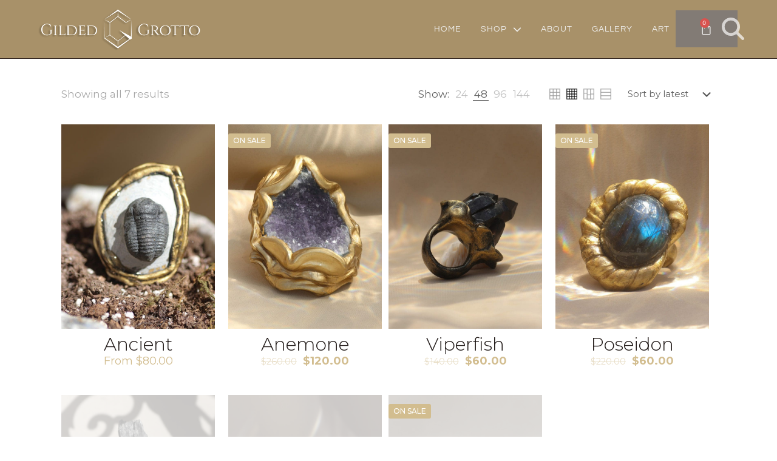

--- FILE ---
content_type: text/html; charset=UTF-8
request_url: https://www.gildedgrotto.com/product-category/anniversary-sale/
body_size: 33671
content:
<!DOCTYPE html>
<html lang="en-US">
<head>
<meta charset="UTF-8">
<meta name="viewport" content="width=device-width, initial-scale=1.0, viewport-fit=cover" />		<title>ANNIVERSARY SALE &#8211; Gilded Grotto</title>
<meta name='robots' content='max-image-preview:large' />
<style>img:is([sizes="auto" i], [sizes^="auto," i]) { contain-intrinsic-size: 3000px 1500px }</style>
<link rel="alternate" hreflang="en-US" href="https://www.gildedgrotto.com/product-category/anniversary-sale/"/>
<meta name="format-detection" content="telephone=no">
<meta name="viewport" content="width=device-width, initial-scale=1, maximum-scale=1" />
<link rel="shortcut icon" href="https://www.gildedgrotto.com/wp-content/uploads/2021/09/new-favicon.png" type="image/x-icon" />
<link rel="apple-touch-icon" href="https://www.gildedgrotto.com/wp-content/uploads/2021/09/new-appleicon.png" />
<meta name="theme-color" content="#ffffff" media="(prefers-color-scheme: light)">
<meta name="theme-color" content="#ffffff" media="(prefers-color-scheme: dark)">
<script>window._wca = window._wca || [];</script>
<link rel='dns-prefetch' href='//stats.wp.com' />
<link rel='dns-prefetch' href='//use.fontawesome.com' />
<link rel='dns-prefetch' href='//fonts.googleapis.com' />
<link href='http://use.fontawesome.com' crossorigin='' rel='preconnect' />
<link href='http://fonts.googleapis.com' rel='preconnect' />
<link href='//fonts.gstatic.com' crossorigin='' rel='preconnect' />
<link rel="alternate" type="application/rss+xml" title="Gilded Grotto &raquo; Feed" href="https://www.gildedgrotto.com/feed/" />
<link rel="alternate" type="application/rss+xml" title="Gilded Grotto &raquo; Comments Feed" href="https://www.gildedgrotto.com/comments/feed/" />
<link rel="alternate" type="application/rss+xml" title="Gilded Grotto &raquo; ANNIVERSARY SALE Category Feed" href="https://www.gildedgrotto.com/product-category/anniversary-sale/feed/" />
<style>
.lazyload,
.lazyloading {
max-width: 100%;
}
</style>
<script>
window._wpemojiSettings = {"baseUrl":"https:\/\/s.w.org\/images\/core\/emoji\/16.0.1\/72x72\/","ext":".png","svgUrl":"https:\/\/s.w.org\/images\/core\/emoji\/16.0.1\/svg\/","svgExt":".svg","source":{"concatemoji":"https:\/\/www.gildedgrotto.com\/wp-includes\/js\/wp-emoji-release.min.js?ver=6.8.2"}};
/*! This file is auto-generated */
!function(s,n){var o,i,e;function c(e){try{var t={supportTests:e,timestamp:(new Date).valueOf()};sessionStorage.setItem(o,JSON.stringify(t))}catch(e){}}function p(e,t,n){e.clearRect(0,0,e.canvas.width,e.canvas.height),e.fillText(t,0,0);var t=new Uint32Array(e.getImageData(0,0,e.canvas.width,e.canvas.height).data),a=(e.clearRect(0,0,e.canvas.width,e.canvas.height),e.fillText(n,0,0),new Uint32Array(e.getImageData(0,0,e.canvas.width,e.canvas.height).data));return t.every(function(e,t){return e===a[t]})}function u(e,t){e.clearRect(0,0,e.canvas.width,e.canvas.height),e.fillText(t,0,0);for(var n=e.getImageData(16,16,1,1),a=0;a<n.data.length;a++)if(0!==n.data[a])return!1;return!0}function f(e,t,n,a){switch(t){case"flag":return n(e,"\ud83c\udff3\ufe0f\u200d\u26a7\ufe0f","\ud83c\udff3\ufe0f\u200b\u26a7\ufe0f")?!1:!n(e,"\ud83c\udde8\ud83c\uddf6","\ud83c\udde8\u200b\ud83c\uddf6")&&!n(e,"\ud83c\udff4\udb40\udc67\udb40\udc62\udb40\udc65\udb40\udc6e\udb40\udc67\udb40\udc7f","\ud83c\udff4\u200b\udb40\udc67\u200b\udb40\udc62\u200b\udb40\udc65\u200b\udb40\udc6e\u200b\udb40\udc67\u200b\udb40\udc7f");case"emoji":return!a(e,"\ud83e\udedf")}return!1}function g(e,t,n,a){var r="undefined"!=typeof WorkerGlobalScope&&self instanceof WorkerGlobalScope?new OffscreenCanvas(300,150):s.createElement("canvas"),o=r.getContext("2d",{willReadFrequently:!0}),i=(o.textBaseline="top",o.font="600 32px Arial",{});return e.forEach(function(e){i[e]=t(o,e,n,a)}),i}function t(e){var t=s.createElement("script");t.src=e,t.defer=!0,s.head.appendChild(t)}"undefined"!=typeof Promise&&(o="wpEmojiSettingsSupports",i=["flag","emoji"],n.supports={everything:!0,everythingExceptFlag:!0},e=new Promise(function(e){s.addEventListener("DOMContentLoaded",e,{once:!0})}),new Promise(function(t){var n=function(){try{var e=JSON.parse(sessionStorage.getItem(o));if("object"==typeof e&&"number"==typeof e.timestamp&&(new Date).valueOf()<e.timestamp+604800&&"object"==typeof e.supportTests)return e.supportTests}catch(e){}return null}();if(!n){if("undefined"!=typeof Worker&&"undefined"!=typeof OffscreenCanvas&&"undefined"!=typeof URL&&URL.createObjectURL&&"undefined"!=typeof Blob)try{var e="postMessage("+g.toString()+"("+[JSON.stringify(i),f.toString(),p.toString(),u.toString()].join(",")+"));",a=new Blob([e],{type:"text/javascript"}),r=new Worker(URL.createObjectURL(a),{name:"wpTestEmojiSupports"});return void(r.onmessage=function(e){c(n=e.data),r.terminate(),t(n)})}catch(e){}c(n=g(i,f,p,u))}t(n)}).then(function(e){for(var t in e)n.supports[t]=e[t],n.supports.everything=n.supports.everything&&n.supports[t],"flag"!==t&&(n.supports.everythingExceptFlag=n.supports.everythingExceptFlag&&n.supports[t]);n.supports.everythingExceptFlag=n.supports.everythingExceptFlag&&!n.supports.flag,n.DOMReady=!1,n.readyCallback=function(){n.DOMReady=!0}}).then(function(){return e}).then(function(){var e;n.supports.everything||(n.readyCallback(),(e=n.source||{}).concatemoji?t(e.concatemoji):e.wpemoji&&e.twemoji&&(t(e.twemoji),t(e.wpemoji)))}))}((window,document),window._wpemojiSettings);
</script>
<link rel='stylesheet' id='elementor-frontend-css' href='//www.gildedgrotto.com/wp-content/cache/wpfc-minified/fe0koqiy/fnc18.css' type='text/css' media='all' />
<link rel='stylesheet' id='widget-nav-menu-css' href='//www.gildedgrotto.com/wp-content/cache/wpfc-minified/kxujtmw3/fnc18.css' type='text/css' media='all' />
<link rel='stylesheet' id='widget-woocommerce-menu-cart-css' href='//www.gildedgrotto.com/wp-content/cache/wpfc-minified/kmcr5elb/fnc18.css' type='text/css' media='all' />
<link rel='stylesheet' id='widget-icon-list-css' href='//www.gildedgrotto.com/wp-content/cache/wpfc-minified/q8ijc2gs/fnc18.css' type='text/css' media='all' />
<link rel='stylesheet' id='e-apple-webkit-css' href='//www.gildedgrotto.com/wp-content/cache/wpfc-minified/2y18l4ms/fnc18.css' type='text/css' media='all' />
<link rel='stylesheet' id='elementor-post-1-css' href='https://www.gildedgrotto.com/wp-content/uploads/elementor/css/post-1.css?ver=1767301541' type='text/css' media='all' />
<link rel='stylesheet' id='elementor-post-7503-css' href='https://www.gildedgrotto.com/wp-content/uploads/elementor/css/post-7503.css?ver=1767301541' type='text/css' media='all' />
<link rel='stylesheet' id='elementor-post-7499-css' href='https://www.gildedgrotto.com/wp-content/uploads/elementor/css/post-7499.css?ver=1767301542' type='text/css' media='all' />
<link rel='stylesheet' id='wphb-1-css' href='//www.gildedgrotto.com/wp-content/cache/wpfc-minified/ld54t68t/cay05.css' type='text/css' media='all' />
<style id='wp-emoji-styles-inline-css' type='text/css'>
img.wp-smiley, img.emoji {
display: inline !important;
border: none !important;
box-shadow: none !important;
height: 1em !important;
width: 1em !important;
margin: 0 0.07em !important;
vertical-align: -0.1em !important;
background: none !important;
padding: 0 !important;
}
</style>
<link rel='stylesheet' id='wp-block-library-css' href='//www.gildedgrotto.com/wp-content/cache/wpfc-minified/qt5ml116/fng3a.css' type='text/css' media='all' />
<style id='classic-theme-styles-inline-css' type='text/css'>
/*! This file is auto-generated */
.wp-block-button__link{color:#fff;background-color:#32373c;border-radius:9999px;box-shadow:none;text-decoration:none;padding:calc(.667em + 2px) calc(1.333em + 2px);font-size:1.125em}.wp-block-file__button{background:#32373c;color:#fff;text-decoration:none}
</style>
<link rel='stylesheet' id='acfw-blocks-frontend-css' href='//www.gildedgrotto.com/wp-content/cache/wpfc-minified/q971xs2p/5pz8k.css' type='text/css' media='all' />
<link rel='stylesheet' id='wphb-2-css' href='//www.gildedgrotto.com/wp-content/cache/wpfc-minified/q94s9zgf/cax2z.css' type='text/css' media='all' />
<style id='jetpack-sharing-buttons-style-inline-css' type='text/css'>
.jetpack-sharing-buttons__services-list{display:flex;flex-direction:row;flex-wrap:wrap;gap:0;list-style-type:none;margin:5px;padding:0}.jetpack-sharing-buttons__services-list.has-small-icon-size{font-size:12px}.jetpack-sharing-buttons__services-list.has-normal-icon-size{font-size:16px}.jetpack-sharing-buttons__services-list.has-large-icon-size{font-size:24px}.jetpack-sharing-buttons__services-list.has-huge-icon-size{font-size:36px}@media print{.jetpack-sharing-buttons__services-list{display:none!important}}.editor-styles-wrapper .wp-block-jetpack-sharing-buttons{gap:0;padding-inline-start:0}ul.jetpack-sharing-buttons__services-list.has-background{padding:1.25em 2.375em}
</style>
<style id='font-awesome-svg-styles-default-inline-css' type='text/css'>
.svg-inline--fa {
display: inline-block;
height: 1em;
overflow: visible;
vertical-align: -.125em;
}
</style>
<link rel='stylesheet' id='font-awesome-svg-styles-css' href='//www.gildedgrotto.com/wp-content/cache/wpfc-minified/qwnvwp1n/cb3va.css' type='text/css' media='all' />
<style id='font-awesome-svg-styles-inline-css' type='text/css'>
.wp-block-font-awesome-icon svg::before,
.wp-rich-text-font-awesome-icon svg::before {content: unset;}
</style>
<style id='global-styles-inline-css' type='text/css'>
:root{--wp--preset--aspect-ratio--square: 1;--wp--preset--aspect-ratio--4-3: 4/3;--wp--preset--aspect-ratio--3-4: 3/4;--wp--preset--aspect-ratio--3-2: 3/2;--wp--preset--aspect-ratio--2-3: 2/3;--wp--preset--aspect-ratio--16-9: 16/9;--wp--preset--aspect-ratio--9-16: 9/16;--wp--preset--color--black: #000000;--wp--preset--color--cyan-bluish-gray: #abb8c3;--wp--preset--color--white: #ffffff;--wp--preset--color--pale-pink: #f78da7;--wp--preset--color--vivid-red: #cf2e2e;--wp--preset--color--luminous-vivid-orange: #ff6900;--wp--preset--color--luminous-vivid-amber: #fcb900;--wp--preset--color--light-green-cyan: #7bdcb5;--wp--preset--color--vivid-green-cyan: #00d084;--wp--preset--color--pale-cyan-blue: #8ed1fc;--wp--preset--color--vivid-cyan-blue: #0693e3;--wp--preset--color--vivid-purple: #9b51e0;--wp--preset--gradient--vivid-cyan-blue-to-vivid-purple: linear-gradient(135deg,rgba(6,147,227,1) 0%,rgb(155,81,224) 100%);--wp--preset--gradient--light-green-cyan-to-vivid-green-cyan: linear-gradient(135deg,rgb(122,220,180) 0%,rgb(0,208,130) 100%);--wp--preset--gradient--luminous-vivid-amber-to-luminous-vivid-orange: linear-gradient(135deg,rgba(252,185,0,1) 0%,rgba(255,105,0,1) 100%);--wp--preset--gradient--luminous-vivid-orange-to-vivid-red: linear-gradient(135deg,rgba(255,105,0,1) 0%,rgb(207,46,46) 100%);--wp--preset--gradient--very-light-gray-to-cyan-bluish-gray: linear-gradient(135deg,rgb(238,238,238) 0%,rgb(169,184,195) 100%);--wp--preset--gradient--cool-to-warm-spectrum: linear-gradient(135deg,rgb(74,234,220) 0%,rgb(151,120,209) 20%,rgb(207,42,186) 40%,rgb(238,44,130) 60%,rgb(251,105,98) 80%,rgb(254,248,76) 100%);--wp--preset--gradient--blush-light-purple: linear-gradient(135deg,rgb(255,206,236) 0%,rgb(152,150,240) 100%);--wp--preset--gradient--blush-bordeaux: linear-gradient(135deg,rgb(254,205,165) 0%,rgb(254,45,45) 50%,rgb(107,0,62) 100%);--wp--preset--gradient--luminous-dusk: linear-gradient(135deg,rgb(255,203,112) 0%,rgb(199,81,192) 50%,rgb(65,88,208) 100%);--wp--preset--gradient--pale-ocean: linear-gradient(135deg,rgb(255,245,203) 0%,rgb(182,227,212) 50%,rgb(51,167,181) 100%);--wp--preset--gradient--electric-grass: linear-gradient(135deg,rgb(202,248,128) 0%,rgb(113,206,126) 100%);--wp--preset--gradient--midnight: linear-gradient(135deg,rgb(2,3,129) 0%,rgb(40,116,252) 100%);--wp--preset--font-size--small: 13px;--wp--preset--font-size--medium: 20px;--wp--preset--font-size--large: 36px;--wp--preset--font-size--x-large: 42px;--wp--preset--spacing--20: 0.44rem;--wp--preset--spacing--30: 0.67rem;--wp--preset--spacing--40: 1rem;--wp--preset--spacing--50: 1.5rem;--wp--preset--spacing--60: 2.25rem;--wp--preset--spacing--70: 3.38rem;--wp--preset--spacing--80: 5.06rem;--wp--preset--shadow--natural: 6px 6px 9px rgba(0, 0, 0, 0.2);--wp--preset--shadow--deep: 12px 12px 50px rgba(0, 0, 0, 0.4);--wp--preset--shadow--sharp: 6px 6px 0px rgba(0, 0, 0, 0.2);--wp--preset--shadow--outlined: 6px 6px 0px -3px rgba(255, 255, 255, 1), 6px 6px rgba(0, 0, 0, 1);--wp--preset--shadow--crisp: 6px 6px 0px rgba(0, 0, 0, 1);}:where(.is-layout-flex){gap: 0.5em;}:where(.is-layout-grid){gap: 0.5em;}body .is-layout-flex{display: flex;}.is-layout-flex{flex-wrap: wrap;align-items: center;}.is-layout-flex > :is(*, div){margin: 0;}body .is-layout-grid{display: grid;}.is-layout-grid > :is(*, div){margin: 0;}:where(.wp-block-columns.is-layout-flex){gap: 2em;}:where(.wp-block-columns.is-layout-grid){gap: 2em;}:where(.wp-block-post-template.is-layout-flex){gap: 1.25em;}:where(.wp-block-post-template.is-layout-grid){gap: 1.25em;}.has-black-color{color: var(--wp--preset--color--black) !important;}.has-cyan-bluish-gray-color{color: var(--wp--preset--color--cyan-bluish-gray) !important;}.has-white-color{color: var(--wp--preset--color--white) !important;}.has-pale-pink-color{color: var(--wp--preset--color--pale-pink) !important;}.has-vivid-red-color{color: var(--wp--preset--color--vivid-red) !important;}.has-luminous-vivid-orange-color{color: var(--wp--preset--color--luminous-vivid-orange) !important;}.has-luminous-vivid-amber-color{color: var(--wp--preset--color--luminous-vivid-amber) !important;}.has-light-green-cyan-color{color: var(--wp--preset--color--light-green-cyan) !important;}.has-vivid-green-cyan-color{color: var(--wp--preset--color--vivid-green-cyan) !important;}.has-pale-cyan-blue-color{color: var(--wp--preset--color--pale-cyan-blue) !important;}.has-vivid-cyan-blue-color{color: var(--wp--preset--color--vivid-cyan-blue) !important;}.has-vivid-purple-color{color: var(--wp--preset--color--vivid-purple) !important;}.has-black-background-color{background-color: var(--wp--preset--color--black) !important;}.has-cyan-bluish-gray-background-color{background-color: var(--wp--preset--color--cyan-bluish-gray) !important;}.has-white-background-color{background-color: var(--wp--preset--color--white) !important;}.has-pale-pink-background-color{background-color: var(--wp--preset--color--pale-pink) !important;}.has-vivid-red-background-color{background-color: var(--wp--preset--color--vivid-red) !important;}.has-luminous-vivid-orange-background-color{background-color: var(--wp--preset--color--luminous-vivid-orange) !important;}.has-luminous-vivid-amber-background-color{background-color: var(--wp--preset--color--luminous-vivid-amber) !important;}.has-light-green-cyan-background-color{background-color: var(--wp--preset--color--light-green-cyan) !important;}.has-vivid-green-cyan-background-color{background-color: var(--wp--preset--color--vivid-green-cyan) !important;}.has-pale-cyan-blue-background-color{background-color: var(--wp--preset--color--pale-cyan-blue) !important;}.has-vivid-cyan-blue-background-color{background-color: var(--wp--preset--color--vivid-cyan-blue) !important;}.has-vivid-purple-background-color{background-color: var(--wp--preset--color--vivid-purple) !important;}.has-black-border-color{border-color: var(--wp--preset--color--black) !important;}.has-cyan-bluish-gray-border-color{border-color: var(--wp--preset--color--cyan-bluish-gray) !important;}.has-white-border-color{border-color: var(--wp--preset--color--white) !important;}.has-pale-pink-border-color{border-color: var(--wp--preset--color--pale-pink) !important;}.has-vivid-red-border-color{border-color: var(--wp--preset--color--vivid-red) !important;}.has-luminous-vivid-orange-border-color{border-color: var(--wp--preset--color--luminous-vivid-orange) !important;}.has-luminous-vivid-amber-border-color{border-color: var(--wp--preset--color--luminous-vivid-amber) !important;}.has-light-green-cyan-border-color{border-color: var(--wp--preset--color--light-green-cyan) !important;}.has-vivid-green-cyan-border-color{border-color: var(--wp--preset--color--vivid-green-cyan) !important;}.has-pale-cyan-blue-border-color{border-color: var(--wp--preset--color--pale-cyan-blue) !important;}.has-vivid-cyan-blue-border-color{border-color: var(--wp--preset--color--vivid-cyan-blue) !important;}.has-vivid-purple-border-color{border-color: var(--wp--preset--color--vivid-purple) !important;}.has-vivid-cyan-blue-to-vivid-purple-gradient-background{background: var(--wp--preset--gradient--vivid-cyan-blue-to-vivid-purple) !important;}.has-light-green-cyan-to-vivid-green-cyan-gradient-background{background: var(--wp--preset--gradient--light-green-cyan-to-vivid-green-cyan) !important;}.has-luminous-vivid-amber-to-luminous-vivid-orange-gradient-background{background: var(--wp--preset--gradient--luminous-vivid-amber-to-luminous-vivid-orange) !important;}.has-luminous-vivid-orange-to-vivid-red-gradient-background{background: var(--wp--preset--gradient--luminous-vivid-orange-to-vivid-red) !important;}.has-very-light-gray-to-cyan-bluish-gray-gradient-background{background: var(--wp--preset--gradient--very-light-gray-to-cyan-bluish-gray) !important;}.has-cool-to-warm-spectrum-gradient-background{background: var(--wp--preset--gradient--cool-to-warm-spectrum) !important;}.has-blush-light-purple-gradient-background{background: var(--wp--preset--gradient--blush-light-purple) !important;}.has-blush-bordeaux-gradient-background{background: var(--wp--preset--gradient--blush-bordeaux) !important;}.has-luminous-dusk-gradient-background{background: var(--wp--preset--gradient--luminous-dusk) !important;}.has-pale-ocean-gradient-background{background: var(--wp--preset--gradient--pale-ocean) !important;}.has-electric-grass-gradient-background{background: var(--wp--preset--gradient--electric-grass) !important;}.has-midnight-gradient-background{background: var(--wp--preset--gradient--midnight) !important;}.has-small-font-size{font-size: var(--wp--preset--font-size--small) !important;}.has-medium-font-size{font-size: var(--wp--preset--font-size--medium) !important;}.has-large-font-size{font-size: var(--wp--preset--font-size--large) !important;}.has-x-large-font-size{font-size: var(--wp--preset--font-size--x-large) !important;}
:where(.wp-block-post-template.is-layout-flex){gap: 1.25em;}:where(.wp-block-post-template.is-layout-grid){gap: 1.25em;}
:where(.wp-block-columns.is-layout-flex){gap: 2em;}:where(.wp-block-columns.is-layout-grid){gap: 2em;}
:root :where(.wp-block-pullquote){font-size: 1.5em;line-height: 1.6;}
</style>
<link rel='stylesheet' id='contact-form-7-css' href='//www.gildedgrotto.com/wp-content/cache/wpfc-minified/kwvz2kp3/cay05.css' type='text/css' media='all' />
<link rel='stylesheet' id='woocommerce-layout-css' href='//www.gildedgrotto.com/wp-content/cache/wpfc-minified/duqdoq24/cayzb.css' type='text/css' media='all' />
<style id='woocommerce-layout-inline-css' type='text/css'>
.infinite-scroll .woocommerce-pagination {
display: none;
}
</style>
<link rel='stylesheet' id='woocommerce-smallscreen-css' href='//www.gildedgrotto.com/wp-content/cache/wpfc-minified/8ara4ce0/cayzb.css' type='text/css' media='only screen and (max-width: 768px)' />
<link rel='stylesheet' id='woocommerce-general-css' href='//www.gildedgrotto.com/wp-content/cache/wpfc-minified/fgihjzwu/cayzb.css' type='text/css' media='all' />
<style id='woocommerce-inline-inline-css' type='text/css'>
.woocommerce form .form-row .required { visibility: visible; }
</style>
<link rel='stylesheet' id='wphb-3-css' href='//www.gildedgrotto.com/wp-content/cache/wpfc-minified/mmki2y6l/cayza.css' type='text/css' media='all' />
<link rel="preload" as="style" href="https://fonts.googleapis.com/css?family=Montserrat%3A1%2C300%2C400%2C400italic%2C500%2C700%2C700italic%7CCinzel%3A1%2C300%2C400%2C400italic%2C500%2C700%2C700italic&#038;display=swap&#038;ver=6.8.2" /><link rel='stylesheet' id='mfn-fonts-css' href='https://fonts.googleapis.com/css?family=Montserrat%3A1%2C300%2C400%2C400italic%2C500%2C700%2C700italic%7CCinzel%3A1%2C300%2C400%2C400italic%2C500%2C700%2C700italic&#038;display=swap&#038;ver=6.8.2' type='text/css' media='print' onload='this.media=&#34;all&#34;' />
<link rel="preload" as="style" href="https://fonts.googleapis.com/css?family=Work+Sans%3A400%2C300&#038;display=swap&#038;ver=6.8.2" /><link rel='stylesheet' id='mfn-font-button-css' href='https://fonts.googleapis.com/css?family=Work+Sans%3A400%2C300&#038;display=swap&#038;ver=6.8.2' type='text/css' media='print' onload='this.media=&#34;all&#34;' />
<link rel='stylesheet' id='mfn-woo-css' href='//www.gildedgrotto.com/wp-content/cache/wpfc-minified/23awcgan/fnc18.css' type='text/css' media='all' />
<link rel='stylesheet' id='wphb-4-css' href='//www.gildedgrotto.com/wp-content/cache/wpfc-minified/efcg90k7/cayza.css' type='text/css' media='all' />
<link rel='stylesheet' id='elementor-icons-css' href='//www.gildedgrotto.com/wp-content/cache/wpfc-minified/2eng1z4q/fnc18.css' type='text/css' media='all' />
<link rel='stylesheet' id='font-awesome-5-all-css' href='//www.gildedgrotto.com/wp-content/cache/wpfc-minified/2j1jobu/fnc18.css' type='text/css' media='all' />
<link rel='stylesheet' id='font-awesome-4-shim-css' href='//www.gildedgrotto.com/wp-content/cache/wpfc-minified/991ez4cp/fnc18.css' type='text/css' media='all' />
<link rel='stylesheet' id='wcpa-frontend-css' href='//www.gildedgrotto.com/wp-content/cache/wpfc-minified/7ljvie31/caz0t.css' type='text/css' media='all' />
<style id='mfn-dynamic-inline-css' type='text/css'>
#Subheader{background-image:url(https://www.gildedgrotto.com/wp-content/uploads/2021/05/subheadergold2.jpg);background-repeat:no-repeat;background-position:center;background-size:cover}
html{background-color:#ffffff}#Wrapper,#Content,.mfn-popup .mfn-popup-content,.mfn-off-canvas-sidebar .mfn-off-canvas-content-wrapper,.mfn-cart-holder,.mfn-header-login,#Top_bar .search_wrapper,#Top_bar .top_bar_right .mfn-live-search-box,.column_livesearch .mfn-live-search-wrapper,.column_livesearch .mfn-live-search-box{background-color:#ffffff}.layout-boxed.mfn-bebuilder-header.mfn-ui #Wrapper .mfn-only-sample-content{background-color:#ffffff}body:not(.template-slider) #Header{min-height:0px}body.header-below:not(.template-slider) #Header{padding-top:0px}#Subheader{padding:120px 0 25px}.has-search-overlay.search-overlay-opened #search-overlay{background-color:rgba(0,0,0,0.6)}.elementor-page.elementor-default #Content .the_content .section_wrapper{max-width:100%}.elementor-page.elementor-default #Content .section.the_content{width:100%}.elementor-page.elementor-default #Content .section_wrapper .the_content_wrapper{margin-left:0;margin-right:0;width:100%}body,span.date_label,.timeline_items li h3 span,input[type="date"],input[type="text"],input[type="password"],input[type="tel"],input[type="email"],input[type="url"],textarea,select,.offer_li .title h3,.mfn-menu-item-megamenu{font-family:"Montserrat",-apple-system,BlinkMacSystemFont,"Segoe UI",Roboto,Oxygen-Sans,Ubuntu,Cantarell,"Helvetica Neue",sans-serif}.lead,.big{font-family:"Montserrat",-apple-system,BlinkMacSystemFont,"Segoe UI",Roboto,Oxygen-Sans,Ubuntu,Cantarell,"Helvetica Neue",sans-serif}#menu > ul > li > a,#overlay-menu ul li a{font-family:"Cinzel",-apple-system,BlinkMacSystemFont,"Segoe UI",Roboto,Oxygen-Sans,Ubuntu,Cantarell,"Helvetica Neue",sans-serif}#Subheader .title{font-family:"Montserrat",-apple-system,BlinkMacSystemFont,"Segoe UI",Roboto,Oxygen-Sans,Ubuntu,Cantarell,"Helvetica Neue",sans-serif}h1,h2,h3,h4,.text-logo #logo{font-family:"Montserrat",-apple-system,BlinkMacSystemFont,"Segoe UI",Roboto,Oxygen-Sans,Ubuntu,Cantarell,"Helvetica Neue",sans-serif}h5,h6{font-family:"Montserrat",-apple-system,BlinkMacSystemFont,"Segoe UI",Roboto,Oxygen-Sans,Ubuntu,Cantarell,"Helvetica Neue",sans-serif}blockquote{font-family:"Cinzel",-apple-system,BlinkMacSystemFont,"Segoe UI",Roboto,Oxygen-Sans,Ubuntu,Cantarell,"Helvetica Neue",sans-serif}.chart_box .chart .num,.counter .desc_wrapper .number-wrapper,.how_it_works .image .number,.pricing-box .plan-header .price,.quick_fact .number-wrapper,.woocommerce .product div.entry-summary .price{font-family:"Cinzel",-apple-system,BlinkMacSystemFont,"Segoe UI",Roboto,Oxygen-Sans,Ubuntu,Cantarell,"Helvetica Neue",sans-serif}body,.mfn-menu-item-megamenu{font-size:17px;line-height:26px;font-weight:400;letter-spacing:0px}.lead,.big{font-size:23px;line-height:22px;font-weight:500;letter-spacing:6px}#menu > ul > li > a,#overlay-menu ul li a{font-size:15px;font-weight:400;letter-spacing:0px}#overlay-menu ul li a{line-height:22.5px}#Subheader .title{font-size:60px;line-height:60px;font-weight:500;letter-spacing:0px}h1,.text-logo #logo{font-size:48px;line-height:50px;font-weight:400;letter-spacing:0px}h2{font-size:43px;line-height:46px;font-weight:500;letter-spacing:6px}h3,.woocommerce ul.products li.product h3,.woocommerce #customer_login h2{font-size:30px;line-height:22px;font-weight:300;letter-spacing:0px}h4,.woocommerce .woocommerce-order-details__title,.woocommerce .wc-bacs-bank-details-heading,.woocommerce .woocommerce-customer-details h2{font-size:14px;line-height:30px;font-weight:300;letter-spacing:0px}h5{font-size:14px;line-height:27px;font-weight:700;letter-spacing:0px}h6{font-size:13px;line-height:25px;font-weight:300;letter-spacing:2px}#Intro .intro-title{font-size:70px;line-height:70px;font-weight:400;letter-spacing:0px}@media only screen and (min-width:768px) and (max-width:959px){body,.mfn-menu-item-megamenu{font-size:14px;line-height:22px;font-weight:400;letter-spacing:0px}.lead,.big{font-size:20px;line-height:19px;font-weight:500;letter-spacing:5px}#menu > ul > li > a,#overlay-menu ul li a{font-size:13px;font-weight:400;letter-spacing:0px}#overlay-menu ul li a{line-height:19.5px}#Subheader .title{font-size:51px;line-height:51px;font-weight:500;letter-spacing:0px}h1,.text-logo #logo{font-size:41px;line-height:43px;font-weight:400;letter-spacing:0px}h2{font-size:37px;line-height:39px;font-weight:500;letter-spacing:5px}h3,.woocommerce ul.products li.product h3,.woocommerce #customer_login h2{font-size:26px;line-height:19px;font-weight:300;letter-spacing:0px}h4,.woocommerce .woocommerce-order-details__title,.woocommerce .wc-bacs-bank-details-heading,.woocommerce .woocommerce-customer-details h2{font-size:13px;line-height:26px;font-weight:300;letter-spacing:0px}h5{font-size:13px;line-height:23px;font-weight:700;letter-spacing:0px}h6{font-size:13px;line-height:21px;font-weight:300;letter-spacing:2px}#Intro .intro-title{font-size:60px;line-height:60px;font-weight:400;letter-spacing:0px}blockquote{font-size:15px}.chart_box .chart .num{font-size:45px;line-height:45px}.counter .desc_wrapper .number-wrapper{font-size:45px;line-height:45px}.counter .desc_wrapper .title{font-size:14px;line-height:18px}.faq .question .title{font-size:14px}.fancy_heading .title{font-size:38px;line-height:38px}.offer .offer_li .desc_wrapper .title h3{font-size:32px;line-height:32px}.offer_thumb_ul li.offer_thumb_li .desc_wrapper .title h3{font-size:32px;line-height:32px}.pricing-box .plan-header h2{font-size:27px;line-height:27px}.pricing-box .plan-header .price > span{font-size:40px;line-height:40px}.pricing-box .plan-header .price sup.currency{font-size:18px;line-height:18px}.pricing-box .plan-header .price sup.period{font-size:14px;line-height:14px}.quick_fact .number-wrapper{font-size:80px;line-height:80px}.trailer_box .desc h2{font-size:27px;line-height:27px}.widget > h3{font-size:17px;line-height:20px}}@media only screen and (min-width:480px) and (max-width:767px){body,.mfn-menu-item-megamenu{font-size:13px;line-height:20px;font-weight:400;letter-spacing:0px}.lead,.big{font-size:17px;line-height:19px;font-weight:500;letter-spacing:5px}#menu > ul > li > a,#overlay-menu ul li a{font-size:13px;font-weight:400;letter-spacing:0px}#overlay-menu ul li a{line-height:19.5px}#Subheader .title{font-size:45px;line-height:45px;font-weight:500;letter-spacing:0px}h1,.text-logo #logo{font-size:36px;line-height:38px;font-weight:400;letter-spacing:0px}h2{font-size:32px;line-height:35px;font-weight:500;letter-spacing:5px}h3,.woocommerce ul.products li.product h3,.woocommerce #customer_login h2{font-size:23px;line-height:19px;font-weight:300;letter-spacing:0px}h4,.woocommerce .woocommerce-order-details__title,.woocommerce .wc-bacs-bank-details-heading,.woocommerce .woocommerce-customer-details h2{font-size:13px;line-height:23px;font-weight:300;letter-spacing:0px}h5{font-size:13px;line-height:20px;font-weight:700;letter-spacing:0px}h6{font-size:13px;line-height:19px;font-weight:300;letter-spacing:2px}#Intro .intro-title{font-size:53px;line-height:53px;font-weight:400;letter-spacing:0px}blockquote{font-size:14px}.chart_box .chart .num{font-size:40px;line-height:40px}.counter .desc_wrapper .number-wrapper{font-size:40px;line-height:40px}.counter .desc_wrapper .title{font-size:13px;line-height:16px}.faq .question .title{font-size:13px}.fancy_heading .title{font-size:34px;line-height:34px}.offer .offer_li .desc_wrapper .title h3{font-size:28px;line-height:28px}.offer_thumb_ul li.offer_thumb_li .desc_wrapper .title h3{font-size:28px;line-height:28px}.pricing-box .plan-header h2{font-size:24px;line-height:24px}.pricing-box .plan-header .price > span{font-size:34px;line-height:34px}.pricing-box .plan-header .price sup.currency{font-size:16px;line-height:16px}.pricing-box .plan-header .price sup.period{font-size:13px;line-height:13px}.quick_fact .number-wrapper{font-size:70px;line-height:70px}.trailer_box .desc h2{font-size:24px;line-height:24px}.widget > h3{font-size:16px;line-height:19px}}@media only screen and (max-width:479px){body,.mfn-menu-item-megamenu{font-size:13px;line-height:19px;font-weight:400;letter-spacing:0px}.lead,.big{font-size:14px;line-height:19px;font-weight:500;letter-spacing:4px}#menu > ul > li > a,#overlay-menu ul li a{font-size:13px;font-weight:400;letter-spacing:0px}#overlay-menu ul li a{line-height:19.5px}#Subheader .title{font-size:36px;line-height:36px;font-weight:500;letter-spacing:0px}h1,.text-logo #logo{font-size:29px;line-height:30px;font-weight:400;letter-spacing:0px}h2{font-size:26px;line-height:28px;font-weight:500;letter-spacing:4px}h3,.woocommerce ul.products li.product h3,.woocommerce #customer_login h2{font-size:18px;line-height:19px;font-weight:300;letter-spacing:0px}h4,.woocommerce .woocommerce-order-details__title,.woocommerce .wc-bacs-bank-details-heading,.woocommerce .woocommerce-customer-details h2{font-size:13px;line-height:19px;font-weight:300;letter-spacing:0px}h5{font-size:13px;line-height:19px;font-weight:700;letter-spacing:0px}h6{font-size:13px;line-height:19px;font-weight:300;letter-spacing:1px}#Intro .intro-title{font-size:42px;line-height:42px;font-weight:400;letter-spacing:0px}blockquote{font-size:13px}.chart_box .chart .num{font-size:35px;line-height:35px}.counter .desc_wrapper .number-wrapper{font-size:35px;line-height:35px}.counter .desc_wrapper .title{font-size:13px;line-height:26px}.faq .question .title{font-size:13px}.fancy_heading .title{font-size:30px;line-height:30px}.offer .offer_li .desc_wrapper .title h3{font-size:26px;line-height:26px}.offer_thumb_ul li.offer_thumb_li .desc_wrapper .title h3{font-size:26px;line-height:26px}.pricing-box .plan-header h2{font-size:21px;line-height:21px}.pricing-box .plan-header .price > span{font-size:32px;line-height:32px}.pricing-box .plan-header .price sup.currency{font-size:14px;line-height:14px}.pricing-box .plan-header .price sup.period{font-size:13px;line-height:13px}.quick_fact .number-wrapper{font-size:60px;line-height:60px}.trailer_box .desc h2{font-size:21px;line-height:21px}.widget > h3{font-size:15px;line-height:18px}}.with_aside .sidebar.columns{width:23%}.with_aside .sections_group{width:77%}.aside_both .sidebar.columns{width:18%}.aside_both .sidebar.sidebar-1{margin-left:-82%}.aside_both .sections_group{width:64%;margin-left:18%}@media only screen and (min-width:1240px){#Wrapper,.with_aside .content_wrapper{max-width:1120px}body.layout-boxed.mfn-header-scrolled .mfn-header-tmpl.mfn-sticky-layout-width{max-width:1120px;left:0;right:0;margin-left:auto;margin-right:auto}body.layout-boxed:not(.mfn-header-scrolled) .mfn-header-tmpl.mfn-header-layout-width,body.layout-boxed .mfn-header-tmpl.mfn-header-layout-width:not(.mfn-hasSticky){max-width:1120px;left:0;right:0;margin-left:auto;margin-right:auto}body.layout-boxed.mfn-bebuilder-header.mfn-ui .mfn-only-sample-content{max-width:1120px;margin-left:auto;margin-right:auto}.section_wrapper,.container{max-width:1100px}.layout-boxed.header-boxed #Top_bar.is-sticky{max-width:1120px}}@media only screen and (max-width:767px){#Wrapper{max-width:calc(100% - 67px)}.content_wrapper .section_wrapper,.container,.four.columns .widget-area{max-width:550px !important;padding-left:33px;padding-right:33px}} body .pswp .pswp__caption{display:none}body{--mfn-button-font-family:"Work Sans";--mfn-button-font-size:15px;--mfn-button-font-weight:300;--mfn-button-font-style:inherit;--mfn-button-letter-spacing:1px;--mfn-button-padding:12px 20px 12px 20px;--mfn-button-border-width:1px;--mfn-button-border-radius:0px;--mfn-button-gap:10px;--mfn-button-transition:0.2s;--mfn-button-color:#a0814c;--mfn-button-color-hover:#ffffff;--mfn-button-bg:#ffffff;--mfn-button-bg-hover:#a0814c;--mfn-button-border-color:#a0814c;--mfn-button-border-color-hover:#a0814c;--mfn-button-icon-color:#a0814c;--mfn-button-icon-color-hover:#ffffff;--mfn-button-box-shadow:unset;--mfn-button-theme-color:#a0814c;--mfn-button-theme-color-hover:#ffffff;--mfn-button-theme-bg:#ffffff;--mfn-button-theme-bg-hover:#a0814c;--mfn-button-theme-border-color:#a0814c;--mfn-button-theme-border-color-hover:transparent;--mfn-button-theme-icon-color:#a0814c;--mfn-button-theme-icon-color-hover:#ffffff;--mfn-button-theme-box-shadow:unset;--mfn-button-shop-color:#a0814c;--mfn-button-shop-color-hover:#ffffff;--mfn-button-shop-bg:#ffffff;--mfn-button-shop-bg-hover:#a0814c;--mfn-button-shop-border-color:#a0814c;--mfn-button-shop-border-color-hover:transparent;--mfn-button-shop-icon-color:#626262;--mfn-button-shop-icon-color-hover:#626262;--mfn-button-shop-box-shadow:unset;--mfn-button-action-color:#626262;--mfn-button-action-color-hover:#626262;--mfn-button-action-bg:#dbdddf;--mfn-button-action-bg-hover:#d3d3d3;--mfn-button-action-border-color:transparent;--mfn-button-action-border-color-hover:transparent;--mfn-button-action-icon-color:#626262;--mfn-button-action-icon-color-hover:#626262;--mfn-button-action-box-shadow:unset}@media only screen and (max-width:959px){body{}}@media only screen and (max-width:768px){body{}}.mfn-cookies,.mfn-cookies-reopen{--mfn-gdpr2-container-text-color:#626262;--mfn-gdpr2-container-strong-color:#07070a;--mfn-gdpr2-container-bg:#ffffff;--mfn-gdpr2-container-overlay:rgba(25,37,48,0.6);--mfn-gdpr2-details-box-bg:#fbfbfb;--mfn-gdpr2-details-switch-bg:#00032a;--mfn-gdpr2-details-switch-bg-active:#5acb65;--mfn-gdpr2-tabs-text-color:#07070a;--mfn-gdpr2-tabs-text-color-active:#0089f7;--mfn-gdpr2-tabs-border:rgba(8,8,14,0.1);--mfn-gdpr2-buttons-box-bg:#fbfbfb;--mfn-gdpr2-reopen-background:#fff;--mfn-gdpr2-reopen-color:#222}#Top_bar #logo,.header-fixed #Top_bar #logo,.header-plain #Top_bar #logo,.header-transparent #Top_bar #logo{height:60px;line-height:60px;padding:15px 0}.logo-overflow #Top_bar:not(.is-sticky) .logo{height:90px}#Top_bar .menu > li > a{padding:15px 0}.menu-highlight:not(.header-creative) #Top_bar .menu > li > a{margin:20px 0}.header-plain:not(.menu-highlight) #Top_bar .menu > li > a span:not(.description){line-height:90px}.header-fixed #Top_bar .menu > li > a{padding:30px 0}@media only screen and (max-width:767px){.mobile-header-mini #Top_bar #logo{height:50px!important;line-height:50px!important;margin:5px 0}}#Top_bar #logo img.svg{width:100px}.image_frame,.wp-caption{border-width:0px}.alert{border-radius:0px}#Top_bar .top_bar_right .top-bar-right-input input{width:200px}.mfn-live-search-box .mfn-live-search-list{max-height:300px}input[type="date"],input[type="email"],input[type="number"],input[type="password"],input[type="search"],input[type="tel"],input[type="text"],input[type="url"],select,textarea,.woocommerce .quantity input.qty{border-width:0;box-shadow:unset;resize:none}.select2-container--default .select2-selection--single,.select2-dropdown,.select2-container--default.select2-container--open .select2-selection--single{border-width:0}input[type="date"],input[type="email"],input[type="number"],input[type="password"],input[type="search"],input[type="tel"],input[type="text"],input[type="url"],select,textarea,.woocommerce .quantity input.qty{border-radius:0 0 20px 0}.select2-container--default .select2-selection--single,.select2-dropdown,.select2-container--default.select2-container--open .select2-selection--single{border-radius:0 0 20px 0}#Side_slide{right:-250px;width:250px}#Side_slide.left{left:-250px}.blog-teaser li .desc-wrapper .desc{background-position-y:-1px}.mfn-free-delivery-info{--mfn-free-delivery-bar:#d2bd8f;--mfn-free-delivery-bg:rgba(0,0,0,0.1);--mfn-free-delivery-achieved:#d2bd8f}#back_to_top i{color:#9d7d23}@media only screen and ( max-width:767px ){}@media only screen and (min-width:1240px){body:not(.header-simple) #Top_bar #menu{display:block!important}.tr-menu #Top_bar #menu{background:none!important}#Top_bar .menu > li > ul.mfn-megamenu > li{float:left}#Top_bar .menu > li > ul.mfn-megamenu > li.mfn-megamenu-cols-1{width:100%}#Top_bar .menu > li > ul.mfn-megamenu > li.mfn-megamenu-cols-2{width:50%}#Top_bar .menu > li > ul.mfn-megamenu > li.mfn-megamenu-cols-3{width:33.33%}#Top_bar .menu > li > ul.mfn-megamenu > li.mfn-megamenu-cols-4{width:25%}#Top_bar .menu > li > ul.mfn-megamenu > li.mfn-megamenu-cols-5{width:20%}#Top_bar .menu > li > ul.mfn-megamenu > li.mfn-megamenu-cols-6{width:16.66%}#Top_bar .menu > li > ul.mfn-megamenu > li > ul{display:block!important;position:inherit;left:auto;top:auto;border-width:0 1px 0 0}#Top_bar .menu > li > ul.mfn-megamenu > li:last-child > ul{border:0}#Top_bar .menu > li > ul.mfn-megamenu > li > ul li{width:auto}#Top_bar .menu > li > ul.mfn-megamenu a.mfn-megamenu-title{text-transform:uppercase;font-weight:400;background:none}#Top_bar .menu > li > ul.mfn-megamenu a .menu-arrow{display:none}.menuo-right #Top_bar .menu > li > ul.mfn-megamenu{left:0;width:98%!important;margin:0 1%;padding:20px 0}.menuo-right #Top_bar .menu > li > ul.mfn-megamenu-bg{box-sizing:border-box}#Top_bar .menu > li > ul.mfn-megamenu-bg{padding:20px 166px 20px 20px;background-repeat:no-repeat;background-position:right bottom}.rtl #Top_bar .menu > li > ul.mfn-megamenu-bg{padding-left:166px;padding-right:20px;background-position:left bottom}#Top_bar .menu > li > ul.mfn-megamenu-bg > li{background:none}#Top_bar .menu > li > ul.mfn-megamenu-bg > li a{border:none}#Top_bar .menu > li > ul.mfn-megamenu-bg > li > ul{background:none!important;-webkit-box-shadow:0 0 0 0;-moz-box-shadow:0 0 0 0;box-shadow:0 0 0 0}.mm-vertical #Top_bar .container{position:relative}.mm-vertical #Top_bar .top_bar_left{position:static}.mm-vertical #Top_bar .menu > li ul{box-shadow:0 0 0 0 transparent!important;background-image:none}.mm-vertical #Top_bar .menu > li > ul.mfn-megamenu{padding:20px 0}.mm-vertical.header-plain #Top_bar .menu > li > ul.mfn-megamenu{width:100%!important;margin:0}.mm-vertical #Top_bar .menu > li > ul.mfn-megamenu > li{display:table-cell;float:none!important;width:10%;padding:0 15px;border-right:1px solid rgba(0,0,0,0.05)}.mm-vertical #Top_bar .menu > li > ul.mfn-megamenu > li:last-child{border-right-width:0}.mm-vertical #Top_bar .menu > li > ul.mfn-megamenu > li.hide-border{border-right-width:0}.mm-vertical #Top_bar .menu > li > ul.mfn-megamenu > li a{border-bottom-width:0;padding:9px 15px;line-height:120%}.mm-vertical #Top_bar .menu > li > ul.mfn-megamenu a.mfn-megamenu-title{font-weight:700}.rtl .mm-vertical #Top_bar .menu > li > ul.mfn-megamenu > li:first-child{border-right-width:0}.rtl .mm-vertical #Top_bar .menu > li > ul.mfn-megamenu > li:last-child{border-right-width:1px}body.header-shop #Top_bar #menu{display:flex!important;background-color:transparent}.header-shop #Top_bar.is-sticky .top_bar_row_second{display:none}.header-plain:not(.menuo-right) #Header .top_bar_left{width:auto!important}.header-stack.header-center #Top_bar #menu{display:inline-block!important}.header-simple #Top_bar #menu{display:none;height:auto;width:300px;bottom:auto;top:100%;right:1px;position:absolute;margin:0}.header-simple #Header a.responsive-menu-toggle{display:block;right:10px}.header-simple #Top_bar #menu > ul{width:100%;float:left}.header-simple #Top_bar #menu ul li{width:100%;padding-bottom:0;border-right:0;position:relative}.header-simple #Top_bar #menu ul li a{padding:0 20px;margin:0;display:block;height:auto;line-height:normal;border:none}.header-simple #Top_bar #menu ul li a:not(.menu-toggle):after{display:none}.header-simple #Top_bar #menu ul li a span{border:none;line-height:44px;display:inline;padding:0}.header-simple #Top_bar #menu ul li.submenu .menu-toggle{display:block;position:absolute;right:0;top:0;width:44px;height:44px;line-height:44px;font-size:30px;font-weight:300;text-align:center;cursor:pointer;color:#444;opacity:0.33;transform:unset}.header-simple #Top_bar #menu ul li.submenu .menu-toggle:after{content:"+";position:static}.header-simple #Top_bar #menu ul li.hover > .menu-toggle:after{content:"-"}.header-simple #Top_bar #menu ul li.hover a{border-bottom:0}.header-simple #Top_bar #menu ul.mfn-megamenu li .menu-toggle{display:none}.header-simple #Top_bar #menu ul li ul{position:relative!important;left:0!important;top:0;padding:0;margin:0!important;width:auto!important;background-image:none}.header-simple #Top_bar #menu ul li ul li{width:100%!important;display:block;padding:0}.header-simple #Top_bar #menu ul li ul li a{padding:0 20px 0 30px}.header-simple #Top_bar #menu ul li ul li a .menu-arrow{display:none}.header-simple #Top_bar #menu ul li ul li a span{padding:0}.header-simple #Top_bar #menu ul li ul li a span:after{display:none!important}.header-simple #Top_bar .menu > li > ul.mfn-megamenu a.mfn-megamenu-title{text-transform:uppercase;font-weight:400}.header-simple #Top_bar .menu > li > ul.mfn-megamenu > li > ul{display:block!important;position:inherit;left:auto;top:auto}.header-simple #Top_bar #menu ul li ul li ul{border-left:0!important;padding:0;top:0}.header-simple #Top_bar #menu ul li ul li ul li a{padding:0 20px 0 40px}.rtl.header-simple #Top_bar #menu{left:1px;right:auto}.rtl.header-simple #Top_bar a.responsive-menu-toggle{left:10px;right:auto}.rtl.header-simple #Top_bar #menu ul li.submenu .menu-toggle{left:0;right:auto}.rtl.header-simple #Top_bar #menu ul li ul{left:auto!important;right:0!important}.rtl.header-simple #Top_bar #menu ul li ul li a{padding:0 30px 0 20px}.rtl.header-simple #Top_bar #menu ul li ul li ul li a{padding:0 40px 0 20px}.menu-highlight #Top_bar .menu > li{margin:0 2px}.menu-highlight:not(.header-creative) #Top_bar .menu > li > a{padding:0;-webkit-border-radius:5px;border-radius:5px}.menu-highlight #Top_bar .menu > li > a:after{display:none}.menu-highlight #Top_bar .menu > li > a span:not(.description){line-height:50px}.menu-highlight #Top_bar .menu > li > a span.description{display:none}.menu-highlight.header-stack #Top_bar .menu > li > a{margin:10px 0!important}.menu-highlight.header-stack #Top_bar .menu > li > a span:not(.description){line-height:40px}.menu-highlight.header-simple #Top_bar #menu ul li,.menu-highlight.header-creative #Top_bar #menu ul li{margin:0}.menu-highlight.header-simple #Top_bar #menu ul li > a,.menu-highlight.header-creative #Top_bar #menu ul li > a{-webkit-border-radius:0;border-radius:0}.menu-highlight:not(.header-fixed):not(.header-simple) #Top_bar.is-sticky .menu > li > a{margin:10px 0!important;padding:5px 0!important}.menu-highlight:not(.header-fixed):not(.header-simple) #Top_bar.is-sticky .menu > li > a span{line-height:30px!important}.header-modern.menu-highlight.menuo-right .menu_wrapper{margin-right:20px}.menu-line-below #Top_bar .menu > li > a:not(.menu-toggle):after{top:auto;bottom:-4px}.menu-line-below #Top_bar.is-sticky .menu > li > a:not(.menu-toggle):after{top:auto;bottom:-4px}.menu-line-below-80 #Top_bar:not(.is-sticky) .menu > li > a:not(.menu-toggle):after{height:4px;left:10%;top:50%;margin-top:20px;width:80%}.menu-line-below-80-1 #Top_bar:not(.is-sticky) .menu > li > a:not(.menu-toggle):after{height:1px;left:10%;top:50%;margin-top:20px;width:80%}.menu-link-color #Top_bar .menu > li > a:not(.menu-toggle):after{display:none!important}.menu-arrow-top #Top_bar .menu > li > a:after{background:none repeat scroll 0 0 rgba(0,0,0,0)!important;border-color:#ccc transparent transparent;border-style:solid;border-width:7px 7px 0;display:block;height:0;left:50%;margin-left:-7px;top:0!important;width:0}.menu-arrow-top #Top_bar.is-sticky .menu > li > a:after{top:0!important}.menu-arrow-bottom #Top_bar .menu > li > a:after{background:none!important;border-color:transparent transparent #ccc;border-style:solid;border-width:0 7px 7px;display:block;height:0;left:50%;margin-left:-7px;top:auto;bottom:0;width:0}.menu-arrow-bottom #Top_bar.is-sticky .menu > li > a:after{top:auto;bottom:0}.menuo-no-borders #Top_bar .menu > li > a span{border-width:0!important}.menuo-no-borders #Header_creative #Top_bar .menu > li > a span{border-bottom-width:0}.menuo-no-borders.header-plain #Top_bar a#header_cart,.menuo-no-borders.header-plain #Top_bar a#search_button,.menuo-no-borders.header-plain #Top_bar .wpml-languages,.menuo-no-borders.header-plain #Top_bar a.action_button{border-width:0}.menuo-right #Top_bar .menu_wrapper{float:right}.menuo-right.header-stack:not(.header-center) #Top_bar .menu_wrapper{margin-right:150px}body.header-creative{padding-left:50px}body.header-creative.header-open{padding-left:250px}body.error404,body.under-construction,body.elementor-maintenance-mode,body.template-blank,body.under-construction.header-rtl.header-creative.header-open{padding-left:0!important;padding-right:0!important}.header-creative.footer-fixed #Footer,.header-creative.footer-sliding #Footer,.header-creative.footer-stick #Footer.is-sticky{box-sizing:border-box;padding-left:50px}.header-open.footer-fixed #Footer,.header-open.footer-sliding #Footer,.header-creative.footer-stick #Footer.is-sticky{padding-left:250px}.header-rtl.header-creative.footer-fixed #Footer,.header-rtl.header-creative.footer-sliding #Footer,.header-rtl.header-creative.footer-stick #Footer.is-sticky{padding-left:0;padding-right:50px}.header-rtl.header-open.footer-fixed #Footer,.header-rtl.header-open.footer-sliding #Footer,.header-rtl.header-creative.footer-stick #Footer.is-sticky{padding-right:250px}#Header_creative{background-color:#fff;position:fixed;width:250px;height:100%;left:-200px;top:0;z-index:9002;-webkit-box-shadow:2px 0 4px 2px rgba(0,0,0,.15);box-shadow:2px 0 4px 2px rgba(0,0,0,.15)}#Header_creative .container{width:100%}#Header_creative .creative-wrapper{opacity:0;margin-right:50px}#Header_creative a.creative-menu-toggle{display:block;width:34px;height:34px;line-height:34px;font-size:22px;text-align:center;position:absolute;top:10px;right:8px;border-radius:3px}.admin-bar #Header_creative a.creative-menu-toggle{top:42px}#Header_creative #Top_bar{position:static;width:100%}#Header_creative #Top_bar .top_bar_left{width:100%!important;float:none}#Header_creative #Top_bar .logo{float:none;text-align:center;margin:15px 0}#Header_creative #Top_bar #menu{background-color:transparent}#Header_creative #Top_bar .menu_wrapper{float:none;margin:0 0 30px}#Header_creative #Top_bar .menu > li{width:100%;float:none;position:relative}#Header_creative #Top_bar .menu > li > a{padding:0;text-align:center}#Header_creative #Top_bar .menu > li > a:after{display:none}#Header_creative #Top_bar .menu > li > a span{border-right:0;border-bottom-width:1px;line-height:38px}#Header_creative #Top_bar .menu li ul{left:100%;right:auto;top:0;box-shadow:2px 2px 2px 0 rgba(0,0,0,0.03);-webkit-box-shadow:2px 2px 2px 0 rgba(0,0,0,0.03)}#Header_creative #Top_bar .menu > li > ul.mfn-megamenu{margin:0;width:700px!important}#Header_creative #Top_bar .menu > li > ul.mfn-megamenu > li > ul{left:0}#Header_creative #Top_bar .menu li ul li a{padding-top:9px;padding-bottom:8px}#Header_creative #Top_bar .menu li ul li ul{top:0}#Header_creative #Top_bar .menu > li > a span.description{display:block;font-size:13px;line-height:28px!important;clear:both}.menuo-arrows #Top_bar .menu > li.submenu > a > span:after{content:unset!important}#Header_creative #Top_bar .top_bar_right{width:100%!important;float:left;height:auto;margin-bottom:35px;text-align:center;padding:0 20px;top:0;-webkit-box-sizing:border-box;-moz-box-sizing:border-box;box-sizing:border-box}#Header_creative #Top_bar .top_bar_right:before{content:none}#Header_creative #Top_bar .top_bar_right .top_bar_right_wrapper{flex-wrap:wrap;justify-content:center}#Header_creative #Top_bar .top_bar_right .top-bar-right-icon,#Header_creative #Top_bar .top_bar_right .wpml-languages,#Header_creative #Top_bar .top_bar_right .top-bar-right-button,#Header_creative #Top_bar .top_bar_right .top-bar-right-input{min-height:30px;margin:5px}#Header_creative #Top_bar .search_wrapper{left:100%;top:auto}#Header_creative #Top_bar .banner_wrapper{display:block;text-align:center}#Header_creative #Top_bar .banner_wrapper img{max-width:100%;height:auto;display:inline-block}#Header_creative #Action_bar{display:none;position:absolute;bottom:0;top:auto;clear:both;padding:0 20px;box-sizing:border-box}#Header_creative #Action_bar .contact_details{width:100%;text-align:center;margin-bottom:20px}#Header_creative #Action_bar .contact_details li{padding:0}#Header_creative #Action_bar .social{float:none;text-align:center;padding:5px 0 15px}#Header_creative #Action_bar .social li{margin-bottom:2px}#Header_creative #Action_bar .social-menu{float:none;text-align:center}#Header_creative #Action_bar .social-menu li{border-color:rgba(0,0,0,.1)}#Header_creative .social li a{color:rgba(0,0,0,.5)}#Header_creative .social li a:hover{color:#000}#Header_creative .creative-social{position:absolute;bottom:10px;right:0;width:50px}#Header_creative .creative-social li{display:block;float:none;width:100%;text-align:center;margin-bottom:5px}.header-creative .fixed-nav.fixed-nav-prev{margin-left:50px}.header-creative.header-open .fixed-nav.fixed-nav-prev{margin-left:250px}.menuo-last #Header_creative #Top_bar .menu li.last ul{top:auto;bottom:0}.header-open #Header_creative{left:0}.header-open #Header_creative .creative-wrapper{opacity:1;margin:0!important}.header-open #Header_creative .creative-menu-toggle,.header-open #Header_creative .creative-social{display:none}.header-open #Header_creative #Action_bar{display:block}body.header-rtl.header-creative{padding-left:0;padding-right:50px}.header-rtl #Header_creative{left:auto;right:-200px}.header-rtl #Header_creative .creative-wrapper{margin-left:50px;margin-right:0}.header-rtl #Header_creative a.creative-menu-toggle{left:8px;right:auto}.header-rtl #Header_creative .creative-social{left:0;right:auto}.header-rtl #Footer #back_to_top.sticky{right:125px}.header-rtl #popup_contact{right:70px}.header-rtl #Header_creative #Top_bar .menu li ul{left:auto;right:100%}.header-rtl #Header_creative #Top_bar .search_wrapper{left:auto;right:100%}.header-rtl .fixed-nav.fixed-nav-prev{margin-left:0!important}.header-rtl .fixed-nav.fixed-nav-next{margin-right:50px}body.header-rtl.header-creative.header-open{padding-left:0;padding-right:250px!important}.header-rtl.header-open #Header_creative{left:auto;right:0}.header-rtl.header-open #Footer #back_to_top.sticky{right:325px}.header-rtl.header-open #popup_contact{right:270px}.header-rtl.header-open .fixed-nav.fixed-nav-next{margin-right:250px}#Header_creative.active{left:-1px}.header-rtl #Header_creative.active{left:auto;right:-1px}#Header_creative.active .creative-wrapper{opacity:1;margin:0}.header-creative .vc_row[data-vc-full-width]{padding-left:50px}.header-creative.header-open .vc_row[data-vc-full-width]{padding-left:250px}.header-open .vc_parallax .vc_parallax-inner{left:auto;width:calc(100% - 250px)}.header-open.header-rtl .vc_parallax .vc_parallax-inner{left:0;right:auto}#Header_creative.scroll{height:100%;overflow-y:auto}#Header_creative.scroll:not(.dropdown) .menu li ul{display:none!important}#Header_creative.scroll #Action_bar{position:static}#Header_creative.dropdown{outline:none}#Header_creative.dropdown #Top_bar .menu_wrapper{float:left;width:100%}#Header_creative.dropdown #Top_bar #menu ul li{position:relative;float:left}#Header_creative.dropdown #Top_bar #menu ul li a:not(.menu-toggle):after{display:none}#Header_creative.dropdown #Top_bar #menu ul li a span{line-height:38px;padding:0}#Header_creative.dropdown #Top_bar #menu ul li.submenu .menu-toggle{display:block;position:absolute;right:0;top:0;width:38px;height:38px;line-height:38px;font-size:26px;font-weight:300;text-align:center;cursor:pointer;color:#444;opacity:0.33;z-index:203}#Header_creative.dropdown #Top_bar #menu ul li.submenu .menu-toggle:after{content:"+";position:static}#Header_creative.dropdown #Top_bar #menu ul li.hover > .menu-toggle:after{content:"-"}#Header_creative.dropdown #Top_bar #menu ul.sub-menu li:not(:last-of-type) a{border-bottom:0}#Header_creative.dropdown #Top_bar #menu ul.mfn-megamenu li .menu-toggle{display:none}#Header_creative.dropdown #Top_bar #menu ul li ul{position:relative!important;left:0!important;top:0;padding:0;margin-left:0!important;width:auto!important;background-image:none}#Header_creative.dropdown #Top_bar #menu ul li ul li{width:100%!important}#Header_creative.dropdown #Top_bar #menu ul li ul li a{padding:0 10px;text-align:center}#Header_creative.dropdown #Top_bar #menu ul li ul li a .menu-arrow{display:none}#Header_creative.dropdown #Top_bar #menu ul li ul li a span{padding:0}#Header_creative.dropdown #Top_bar #menu ul li ul li a span:after{display:none!important}#Header_creative.dropdown #Top_bar .menu > li > ul.mfn-megamenu a.mfn-megamenu-title{text-transform:uppercase;font-weight:400}#Header_creative.dropdown #Top_bar .menu > li > ul.mfn-megamenu > li > ul{display:block!important;position:inherit;left:auto;top:auto}#Header_creative.dropdown #Top_bar #menu ul li ul li ul{border-left:0!important;padding:0;top:0}#Header_creative{transition:left .5s ease-in-out,right .5s ease-in-out}#Header_creative .creative-wrapper{transition:opacity .5s ease-in-out,margin 0s ease-in-out .5s}#Header_creative.active .creative-wrapper{transition:opacity .5s ease-in-out,margin 0s ease-in-out}}@media only screen and (min-width:768px){#Top_bar.is-sticky{position:fixed!important;width:100%;left:0;top:-60px;height:60px;z-index:701;background:#fff;opacity:.97;-webkit-box-shadow:0 2px 5px 0 rgba(0,0,0,0.1);-moz-box-shadow:0 2px 5px 0 rgba(0,0,0,0.1);box-shadow:0 2px 5px 0 rgba(0,0,0,0.1)}.layout-boxed.header-boxed #Top_bar.is-sticky{left:50%;-webkit-transform:translateX(-50%);transform:translateX(-50%)}#Top_bar.is-sticky .top_bar_left,#Top_bar.is-sticky .top_bar_right,#Top_bar.is-sticky .top_bar_right:before{background:none;box-shadow:unset}#Top_bar.is-sticky .logo{width:auto;margin:0 30px 0 20px;padding:0}#Top_bar.is-sticky #logo,#Top_bar.is-sticky .custom-logo-link{padding:5px 0!important;height:50px!important;line-height:50px!important}.logo-no-sticky-padding #Top_bar.is-sticky #logo{height:60px!important;line-height:60px!important}#Top_bar.is-sticky #logo img.logo-main{display:none}#Top_bar.is-sticky #logo img.logo-sticky{display:inline;max-height:35px}.logo-sticky-width-auto #Top_bar.is-sticky #logo img.logo-sticky{width:auto}#Top_bar.is-sticky .menu_wrapper{clear:none}#Top_bar.is-sticky .menu_wrapper .menu > li > a{padding:15px 0}#Top_bar.is-sticky .menu > li > a,#Top_bar.is-sticky .menu > li > a span{line-height:30px}#Top_bar.is-sticky .menu > li > a:after{top:auto;bottom:-4px}#Top_bar.is-sticky .menu > li > a span.description{display:none}#Top_bar.is-sticky .secondary_menu_wrapper,#Top_bar.is-sticky .banner_wrapper{display:none}.header-overlay #Top_bar.is-sticky{display:none}.sticky-dark #Top_bar.is-sticky,.sticky-dark #Top_bar.is-sticky #menu{background:rgba(0,0,0,.8)}.sticky-dark #Top_bar.is-sticky .menu > li:not(.current-menu-item) > a{color:#fff}.sticky-dark #Top_bar.is-sticky .top_bar_right .top-bar-right-icon{color:rgba(255,255,255,.9)}.sticky-dark #Top_bar.is-sticky .top_bar_right .top-bar-right-icon svg .path{stroke:rgba(255,255,255,.9)}.sticky-dark #Top_bar.is-sticky .wpml-languages a.active,.sticky-dark #Top_bar.is-sticky .wpml-languages ul.wpml-lang-dropdown{background:rgba(0,0,0,0.1);border-color:rgba(0,0,0,0.1)}.sticky-white #Top_bar.is-sticky,.sticky-white #Top_bar.is-sticky #menu{background:rgba(255,255,255,.8)}.sticky-white #Top_bar.is-sticky .menu > li:not(.current-menu-item) > a{color:#222}.sticky-white #Top_bar.is-sticky .top_bar_right .top-bar-right-icon{color:rgba(0,0,0,.8)}.sticky-white #Top_bar.is-sticky .top_bar_right .top-bar-right-icon svg .path{stroke:rgba(0,0,0,.8)}.sticky-white #Top_bar.is-sticky .wpml-languages a.active,.sticky-white #Top_bar.is-sticky .wpml-languages ul.wpml-lang-dropdown{background:rgba(255,255,255,0.1);border-color:rgba(0,0,0,0.1)}}@media only screen and (max-width:1239px){#Top_bar #menu{display:none;height:auto;width:300px;bottom:auto;top:100%;right:1px;position:absolute;margin:0}#Top_bar a.responsive-menu-toggle{display:block}#Top_bar #menu > ul{width:100%;float:left}#Top_bar #menu ul li{width:100%;padding-bottom:0;border-right:0;position:relative}#Top_bar #menu ul li a{padding:0 25px;margin:0;display:block;height:auto;line-height:normal;border:none}#Top_bar #menu ul li a:not(.menu-toggle):after{display:none}#Top_bar #menu ul li a span{border:none;line-height:44px;display:inline;padding:0}#Top_bar #menu ul li a span.description{margin:0 0 0 5px}#Top_bar #menu ul li.submenu .menu-toggle{display:block;position:absolute;right:15px;top:0;width:44px;height:44px;line-height:44px;font-size:30px;font-weight:300;text-align:center;cursor:pointer;color:#444;opacity:0.33;transform:unset}#Top_bar #menu ul li.submenu .menu-toggle:after{content:"+";position:static}#Top_bar #menu ul li.hover > .menu-toggle:after{content:"-"}#Top_bar #menu ul li.hover a{border-bottom:0}#Top_bar #menu ul li a span:after{display:none!important}#Top_bar #menu ul.mfn-megamenu li .menu-toggle{display:none}.menuo-arrows.keyboard-support #Top_bar .menu > li.submenu > a:not(.menu-toggle):after,.menuo-arrows:not(.keyboard-support) #Top_bar .menu > li.submenu > a:not(.menu-toggle)::after{display:none !important}#Top_bar #menu ul li ul{position:relative!important;left:0!important;top:0;padding:0;margin-left:0!important;width:auto!important;background-image:none!important;box-shadow:0 0 0 0 transparent!important;-webkit-box-shadow:0 0 0 0 transparent!important}#Top_bar #menu ul li ul li{width:100%!important}#Top_bar #menu ul li ul li a{padding:0 20px 0 35px}#Top_bar #menu ul li ul li a .menu-arrow{display:none}#Top_bar #menu ul li ul li a span{padding:0}#Top_bar #menu ul li ul li a span:after{display:none!important}#Top_bar .menu > li > ul.mfn-megamenu a.mfn-megamenu-title{text-transform:uppercase;font-weight:400}#Top_bar .menu > li > ul.mfn-megamenu > li > ul{display:block!important;position:inherit;left:auto;top:auto}#Top_bar #menu ul li ul li ul{border-left:0!important;padding:0;top:0}#Top_bar #menu ul li ul li ul li a{padding:0 20px 0 45px}#Header #menu > ul > li.current-menu-item > a,#Header #menu > ul > li.current_page_item > a,#Header #menu > ul > li.current-menu-parent > a,#Header #menu > ul > li.current-page-parent > a,#Header #menu > ul > li.current-menu-ancestor > a,#Header #menu > ul > li.current_page_ancestor > a{background:rgba(0,0,0,.02)}.rtl #Top_bar #menu{left:1px;right:auto}.rtl #Top_bar a.responsive-menu-toggle{left:20px;right:auto}.rtl #Top_bar #menu ul li.submenu .menu-toggle{left:15px;right:auto;border-left:none;border-right:1px solid #eee;transform:unset}.rtl #Top_bar #menu ul li ul{left:auto!important;right:0!important}.rtl #Top_bar #menu ul li ul li a{padding:0 30px 0 20px}.rtl #Top_bar #menu ul li ul li ul li a{padding:0 40px 0 20px}.header-stack .menu_wrapper a.responsive-menu-toggle{position:static!important;margin:11px 0!important}.header-stack .menu_wrapper #menu{left:0;right:auto}.rtl.header-stack #Top_bar #menu{left:auto;right:0}.admin-bar #Header_creative{top:32px}.header-creative.layout-boxed{padding-top:85px}.header-creative.layout-full-width #Wrapper{padding-top:60px}#Header_creative{position:fixed;width:100%;left:0!important;top:0;z-index:1001}#Header_creative .creative-wrapper{display:block!important;opacity:1!important}#Header_creative .creative-menu-toggle,#Header_creative .creative-social{display:none!important;opacity:1!important}#Header_creative #Top_bar{position:static;width:100%}#Header_creative #Top_bar .one{display:flex}#Header_creative #Top_bar #logo,#Header_creative #Top_bar .custom-logo-link{height:50px;line-height:50px;padding:5px 0}#Header_creative #Top_bar #logo img.logo-sticky{max-height:40px!important}#Header_creative #logo img.logo-main{display:none}#Header_creative #logo img.logo-sticky{display:inline-block}.logo-no-sticky-padding #Header_creative #Top_bar #logo{height:60px;line-height:60px;padding:0}.logo-no-sticky-padding #Header_creative #Top_bar #logo img.logo-sticky{max-height:60px!important}#Header_creative #Action_bar{display:none}#Header_creative #Top_bar .top_bar_right:before{content:none}#Header_creative.scroll{overflow:visible!important}}body{--mfn-clients-tiles-hover:#d2bd8f;--mfn-icon-box-icon:#000000;--mfn-sliding-box-bg:#000000;--mfn-woo-body-color:#626262;--mfn-woo-heading-color:#626262;--mfn-woo-themecolor:#d2bd8f;--mfn-woo-bg-themecolor:#d2bd8f;--mfn-woo-border-themecolor:#d2bd8f}#Header_wrapper,#Intro{background-color:#ababad}#Subheader{background-color:rgba(141,134,134,0.07)}.header-classic #Action_bar,.header-fixed #Action_bar,.header-plain #Action_bar,.header-split #Action_bar,.header-shop #Action_bar,.header-shop-split #Action_bar,.header-stack #Action_bar{background-color:#292b33}#Sliding-top{background-color:#545454}#Sliding-top a.sliding-top-control{border-right-color:#545454}#Sliding-top.st-center a.sliding-top-control,#Sliding-top.st-left a.sliding-top-control{border-top-color:#545454}#Footer{background-color:#ffffff}.grid .post-item,.masonry:not(.tiles) .post-item,.photo2 .post .post-desc-wrapper{background-color:transparent}.portfolio_group .portfolio-item .desc{background-color:transparent}.woocommerce ul.products li.product,.shop_slider .shop_slider_ul .shop_slider_li .item_wrapper .desc{background-color:transparent}body,ul.timeline_items,.icon_box a .desc,.icon_box a:hover .desc,.feature_list ul li a,.list_item a,.list_item a:hover,.widget_recent_entries ul li a,.flat_box a,.flat_box a:hover,.story_box .desc,.content_slider.carousel  ul li a .title,.content_slider.flat.description ul li .desc,.content_slider.flat.description ul li a .desc,.post-nav.minimal a i{color:#626262}.lead{color:#2e2e2e}.post-nav.minimal a svg{fill:#626262}.themecolor,.opening_hours .opening_hours_wrapper li span,.fancy_heading_icon .icon_top,.fancy_heading_arrows .icon-right-dir,.fancy_heading_arrows .icon-left-dir,.fancy_heading_line .title,.button-love a.mfn-love,.format-link .post-title .icon-link,.pager-single > span,.pager-single a:hover,.widget_meta ul,.widget_pages ul,.widget_rss ul,.widget_mfn_recent_comments ul li:after,.widget_archive ul,.widget_recent_comments ul li:after,.widget_nav_menu ul,.woocommerce ul.products li.product .price,.shop_slider .shop_slider_ul .item_wrapper .price,.woocommerce-page ul.products li.product .price,.widget_price_filter .price_label .from,.widget_price_filter .price_label .to,.woocommerce ul.product_list_widget li .quantity .amount,.woocommerce .product div.entry-summary .price,.woocommerce .product .woocommerce-variation-price .price,.woocommerce .star-rating span,#Error_404 .error_pic i,.style-simple #Filters .filters_wrapper ul li a:hover,.style-simple #Filters .filters_wrapper ul li.current-cat a,.style-simple .quick_fact .title,.mfn-cart-holder .mfn-ch-content .mfn-ch-product .woocommerce-Price-amount,.woocommerce .comment-form-rating p.stars a:before,.wishlist .wishlist-row .price,.search-results .search-item .post-product-price,.progress_icons.transparent .progress_icon.themebg{color:#d2bd8f}.mfn-wish-button.loved:not(.link) .path{fill:#d2bd8f;stroke:#d2bd8f}.themebg,#comments .commentlist > li .reply a.comment-reply-link,#Filters .filters_wrapper ul li a:hover,#Filters .filters_wrapper ul li.current-cat a,.fixed-nav .arrow,.offer_thumb .slider_pagination a:before,.offer_thumb .slider_pagination a.selected:after,.pager .pages a:hover,.pager .pages a.active,.pager .pages span.page-numbers.current,.pager-single span:after,.portfolio_group.exposure .portfolio-item .desc-inner .line,.Recent_posts ul li .desc:after,.Recent_posts ul li .photo .c,.slider_pagination a.selected,.slider_pagination .slick-active a,.slider_pagination a.selected:after,.slider_pagination .slick-active a:after,.testimonials_slider .slider_images,.testimonials_slider .slider_images a:after,.testimonials_slider .slider_images:before,#Top_bar .header-cart-count,#Top_bar .header-wishlist-count,.mfn-footer-stickymenu ul li a .header-wishlist-count,.mfn-footer-stickymenu ul li a .header-cart-count,.widget_categories ul,.widget_mfn_menu ul li a:hover,.widget_mfn_menu ul li.current-menu-item:not(.current-menu-ancestor) > a,.widget_mfn_menu ul li.current_page_item:not(.current_page_ancestor) > a,.widget_product_categories ul,.widget_recent_entries ul li:after,.woocommerce-account table.my_account_orders .order-number a,.woocommerce-MyAccount-navigation ul li.is-active a,.style-simple .accordion .question:after,.style-simple .faq .question:after,.style-simple .icon_box .desc_wrapper .title:before,.style-simple #Filters .filters_wrapper ul li a:after,.style-simple .trailer_box:hover .desc,.tp-bullets.simplebullets.round .bullet.selected,.tp-bullets.simplebullets.round .bullet.selected:after,.tparrows.default,.tp-bullets.tp-thumbs .bullet.selected:after{background-color:#d2bd8f}.Latest_news ul li .photo,.Recent_posts.blog_news ul li .photo,.style-simple .opening_hours .opening_hours_wrapper li label,.style-simple .timeline_items li:hover h3,.style-simple .timeline_items li:nth-child(even):hover h3,.style-simple .timeline_items li:hover .desc,.style-simple .timeline_items li:nth-child(even):hover,.style-simple .offer_thumb .slider_pagination a.selected{border-color:#d2bd8f}a{color:#494949}a:hover{color:#d4af37}*::-moz-selection{background-color:d2bd8f;color:black}*::selection{background-color:d2bd8f;color:black}.blockquote p.author span,.counter .desc_wrapper .title,.article_box .desc_wrapper p,.team .desc_wrapper p.subtitle,.pricing-box .plan-header p.subtitle,.pricing-box .plan-header .price sup.period,.chart_box p,.fancy_heading .inside,.fancy_heading_line .slogan,.post-meta,.post-meta a,.post-footer,.post-footer a span.label,.pager .pages a,.button-love a .label,.pager-single a,#comments .commentlist > li .comment-author .says,.fixed-nav .desc .date,.filters_buttons li.label,.Recent_posts ul li a .desc .date,.widget_recent_entries ul li .post-date,.tp_recent_tweets .twitter_time,.widget_price_filter .price_label,.shop-filters .woocommerce-result-count,.woocommerce ul.product_list_widget li .quantity,.widget_shopping_cart ul.product_list_widget li dl,.product_meta .posted_in,.woocommerce .shop_table .product-name .variation > dd,.shipping-calculator-button:after,.shop_slider .shop_slider_ul .item_wrapper .price del,.woocommerce .product .entry-summary .woocommerce-product-rating .woocommerce-review-link,.woocommerce .product.style-default .entry-summary .product_meta .tagged_as,.woocommerce .tagged_as,.wishlist .sku_wrapper,.woocommerce .column_product_rating .woocommerce-review-link,.woocommerce #reviews #comments ol.commentlist li .comment-text p.meta .woocommerce-review__verified,.woocommerce #reviews #comments ol.commentlist li .comment-text p.meta .woocommerce-review__dash,.woocommerce #reviews #comments ol.commentlist li .comment-text p.meta .woocommerce-review__published-date,.testimonials_slider .testimonials_slider_ul li .author span,.testimonials_slider .testimonials_slider_ul li .author span a,.Latest_news ul li .desc_footer,.share-simple-wrapper .icons a{color:#a8a8a8}h1,h1 a,h1 a:hover,.text-logo #logo{color:#161922}h2,h2 a,h2 a:hover{color:#161922}h3,h3 a,h3 a:hover{color:#161922}h4,h4 a,h4 a:hover,.style-simple .sliding_box .desc_wrapper h4{color:#161922}h5,h5 a,h5 a:hover{color:#161922}h6,h6 a,h6 a:hover,a.content_link .title{color:#161922}.woocommerce #customer_login h2{color:#161922} .woocommerce .woocommerce-order-details__title,.woocommerce .wc-bacs-bank-details-heading,.woocommerce .woocommerce-customer-details h2,.woocommerce #respond .comment-reply-title,.woocommerce #reviews #comments ol.commentlist li .comment-text p.meta .woocommerce-review__author{color:#161922} .dropcap,.highlight:not(.highlight_image){background-color:#000000}a.mfn-link{color:#ead07a}a.mfn-link-2 span,a:hover.mfn-link-2 span:before,a.hover.mfn-link-2 span:before,a.mfn-link-5 span,a.mfn-link-8:after,a.mfn-link-8:before{background:#494949}a:hover.mfn-link{color:#e5cc7a}a.mfn-link-2 span:before,a:hover.mfn-link-4:before,a:hover.mfn-link-4:after,a.hover.mfn-link-4:before,a.hover.mfn-link-4:after,a.mfn-link-5:before,a.mfn-link-7:after,a.mfn-link-7:before{background:#d2bd8f}a.mfn-link-6:before{border-bottom-color:#d2bd8f}a.mfn-link svg .path{stroke:#e5cc7a}.column_column ul,.column_column ol,.the_content_wrapper:not(.is-elementor) ul,.the_content_wrapper:not(.is-elementor) ol{color:#737E86}hr.hr_color,.hr_color hr,.hr_dots span{color:#000000;background:#000000}.hr_zigzag i{color:#000000}.highlight-left:after,.highlight-right:after{background:#d2bd8f}@media only screen and (max-width:767px){.highlight-left .wrap:first-child,.highlight-right .wrap:last-child{background:#d2bd8f}}#Header .top_bar_left,.header-classic #Top_bar,.header-plain #Top_bar,.header-stack #Top_bar,.header-split #Top_bar,.header-shop #Top_bar,.header-shop-split #Top_bar,.header-fixed #Top_bar,.header-below #Top_bar,#Header_creative,#Top_bar #menu,.sticky-tb-color #Top_bar.is-sticky{background-color:#ffffff}#Top_bar .wpml-languages a.active,#Top_bar .wpml-languages ul.wpml-lang-dropdown{background-color:#ffffff}#Top_bar .top_bar_right:before{background-color:#e3e3e3}#Header .top_bar_right{background-color:#f5f5f5}#Top_bar .top_bar_right .top-bar-right-icon,#Top_bar .top_bar_right .top-bar-right-icon svg .path{color:#333333;stroke:#333333}#Top_bar .menu > li > a,#Top_bar #menu ul li.submenu .menu-toggle{color:#5e5e5e}#Top_bar .menu > li.current-menu-item > a,#Top_bar .menu > li.current_page_item > a,#Top_bar .menu > li.current-menu-parent > a,#Top_bar .menu > li.current-page-parent > a,#Top_bar .menu > li.current-menu-ancestor > a,#Top_bar .menu > li.current-page-ancestor > a,#Top_bar .menu > li.current_page_ancestor > a,#Top_bar .menu > li.hover > a{color:#000000}#Top_bar .menu > li a:not(.menu-toggle):after{background:#000000}.menuo-arrows #Top_bar .menu > li.submenu > a > span:not(.description)::after{border-top-color:#5e5e5e}#Top_bar .menu > li.current-menu-item.submenu > a > span:not(.description)::after,#Top_bar .menu > li.current_page_item.submenu > a > span:not(.description)::after,#Top_bar .menu > li.current-menu-parent.submenu > a > span:not(.description)::after,#Top_bar .menu > li.current-page-parent.submenu > a > span:not(.description)::after,#Top_bar .menu > li.current-menu-ancestor.submenu > a > span:not(.description)::after,#Top_bar .menu > li.current-page-ancestor.submenu > a > span:not(.description)::after,#Top_bar .menu > li.current_page_ancestor.submenu > a > span:not(.description)::after,#Top_bar .menu > li.hover.submenu > a > span:not(.description)::after{border-top-color:#000000}.menu-highlight #Top_bar #menu > ul > li.current-menu-item > a,.menu-highlight #Top_bar #menu > ul > li.current_page_item > a,.menu-highlight #Top_bar #menu > ul > li.current-menu-parent > a,.menu-highlight #Top_bar #menu > ul > li.current-page-parent > a,.menu-highlight #Top_bar #menu > ul > li.current-menu-ancestor > a,.menu-highlight #Top_bar #menu > ul > li.current-page-ancestor > a,.menu-highlight #Top_bar #menu > ul > li.current_page_ancestor > a,.menu-highlight #Top_bar #menu > ul > li.hover > a{background:#F2F2F2}.menu-arrow-bottom #Top_bar .menu > li > a:after{border-bottom-color:#000000}.menu-arrow-top #Top_bar .menu > li > a:after{border-top-color:#000000}.header-plain #Top_bar .menu > li.current-menu-item > a,.header-plain #Top_bar .menu > li.current_page_item > a,.header-plain #Top_bar .menu > li.current-menu-parent > a,.header-plain #Top_bar .menu > li.current-page-parent > a,.header-plain #Top_bar .menu > li.current-menu-ancestor > a,.header-plain #Top_bar .menu > li.current-page-ancestor > a,.header-plain #Top_bar .menu > li.current_page_ancestor > a,.header-plain #Top_bar .menu > li.hover > a,.header-plain #Top_bar .wpml-languages:hover,.header-plain #Top_bar .wpml-languages ul.wpml-lang-dropdown{background:#F2F2F2;color:#000000}.header-plain #Top_bar .top_bar_right .top-bar-right-icon:hover{background:#F2F2F2}.header-plain #Top_bar,.header-plain #Top_bar .menu > li > a span:not(.description),.header-plain #Top_bar .top_bar_right .top-bar-right-icon,.header-plain #Top_bar .top_bar_right .top-bar-right-button,.header-plain #Top_bar .top_bar_right .top-bar-right-input,.header-plain #Top_bar .wpml-languages{border-color:#f2f2f2}#Top_bar .menu > li ul{background-color:#9f9d9d}#Top_bar .menu > li ul li a{color:#ffffff}#Top_bar .menu > li ul li a:hover,#Top_bar .menu > li ul li.hover > a{color:#ffffff}.overlay-menu-toggle{color:#020202 !important;background:transparent}#Overlay{background:rgba(173,168,168,0.95)}#overlay-menu ul li a,.header-overlay .overlay-menu-toggle.focus{color:#FFFFFF}#overlay-menu ul li.current-menu-item > a,#overlay-menu ul li.current_page_item > a,#overlay-menu ul li.current-menu-parent > a,#overlay-menu ul li.current-page-parent > a,#overlay-menu ul li.current-menu-ancestor > a,#overlay-menu ul li.current-page-ancestor > a,#overlay-menu ul li.current_page_ancestor > a{color:#a6680b}#Top_bar .responsive-menu-toggle,#Header_creative .creative-menu-toggle,#Header_creative .responsive-menu-toggle{color:#020202;background:transparent}.mfn-footer-stickymenu{background-color:#ffffff}.mfn-footer-stickymenu ul li a,.mfn-footer-stickymenu ul li a .path{color:#333333;stroke:#333333}#Side_slide{background-color:#ffffff;border-color:#ffffff}#Side_slide,#Side_slide #menu ul li.submenu .menu-toggle,#Side_slide .search-wrapper input.field,#Side_slide a:not(.button){color:#cfb264}#Side_slide .extras .extras-wrapper a svg .path{stroke:#cfb264}#Side_slide #menu ul li.hover > .menu-toggle,#Side_slide a.active,#Side_slide a:not(.button):hover{color:#9d7d23}#Side_slide .extras .extras-wrapper a:hover svg .path{stroke:#9d7d23}#Side_slide #menu ul li.current-menu-item > a,#Side_slide #menu ul li.current_page_item > a,#Side_slide #menu ul li.current-menu-parent > a,#Side_slide #menu ul li.current-page-parent > a,#Side_slide #menu ul li.current-menu-ancestor > a,#Side_slide #menu ul li.current-page-ancestor > a,#Side_slide #menu ul li.current_page_ancestor > a,#Side_slide #menu ul li.hover > a,#Side_slide #menu ul li:hover > a{color:#9d7d23}#Action_bar .contact_details{color:#efeaea}#Action_bar .contact_details a{color:#f1eeee}#Action_bar .contact_details a:hover{color:#faf9f9}#Action_bar .social li a,#Header_creative .social li a,#Action_bar:not(.creative) .social-menu a{color:#bbbbbb}#Action_bar .social li a:hover,#Header_creative .social li a:hover,#Action_bar:not(.creative) .social-menu a:hover{color:#FFFFFF}#Subheader .title{color:#ffffff}#Subheader ul.breadcrumbs li,#Subheader ul.breadcrumbs li a{color:rgba(255,255,255,0.6)}.mfn-footer,.mfn-footer .widget_recent_entries ul li a{color:#cfb264}.mfn-footer a:not(.button,.icon_bar,.mfn-btn,.mfn-option-btn){color:#cfb264}.mfn-footer a:not(.button,.icon_bar,.mfn-btn,.mfn-option-btn):hover{color:#9d7d23}.mfn-footer h1,.mfn-footer h1 a,.mfn-footer h1 a:hover,.mfn-footer h2,.mfn-footer h2 a,.mfn-footer h2 a:hover,.mfn-footer h3,.mfn-footer h3 a,.mfn-footer h3 a:hover,.mfn-footer h4,.mfn-footer h4 a,.mfn-footer h4 a:hover,.mfn-footer h5,.mfn-footer h5 a,.mfn-footer h5 a:hover,.mfn-footer h6,.mfn-footer h6 a,.mfn-footer h6 a:hover{color:#9d7d23}.mfn-footer .themecolor,.mfn-footer .widget_meta ul,.mfn-footer .widget_pages ul,.mfn-footer .widget_rss ul,.mfn-footer .widget_mfn_recent_comments ul li:after,.mfn-footer .widget_archive ul,.mfn-footer .widget_recent_comments ul li:after,.mfn-footer .widget_nav_menu ul,.mfn-footer .widget_price_filter .price_label .from,.mfn-footer .widget_price_filter .price_label .to,.mfn-footer .star-rating span{color:#e6e4e4}.mfn-footer .themebg,.mfn-footer .widget_categories ul,.mfn-footer .Recent_posts ul li .desc:after,.mfn-footer .Recent_posts ul li .photo .c,.mfn-footer .widget_recent_entries ul li:after,.mfn-footer .widget_mfn_menu ul li a:hover,.mfn-footer .widget_product_categories ul{background-color:#e6e4e4}.mfn-footer .Recent_posts ul li a .desc .date,.mfn-footer .widget_recent_entries ul li .post-date,.mfn-footer .tp_recent_tweets .twitter_time,.mfn-footer .widget_price_filter .price_label,.mfn-footer .shop-filters .woocommerce-result-count,.mfn-footer ul.product_list_widget li .quantity,.mfn-footer .widget_shopping_cart ul.product_list_widget li dl{color:#e6e4e4}.mfn-footer .footer_copy .social li a,.mfn-footer .footer_copy .social-menu a{color:#9d7d23}.mfn-footer .footer_copy .social li a:hover,.mfn-footer .footer_copy .social-menu a:hover{color:#9d7d23}.mfn-footer .footer_copy{border-top-color:rgba(0,0,0,0.1)}#Sliding-top,#Sliding-top .widget_recent_entries ul li a{color:#cccccc}#Sliding-top a{color:#e0e0e0}#Sliding-top a:hover{color:#f7f7f7}#Sliding-top h1,#Sliding-top h1 a,#Sliding-top h1 a:hover,#Sliding-top h2,#Sliding-top h2 a,#Sliding-top h2 a:hover,#Sliding-top h3,#Sliding-top h3 a,#Sliding-top h3 a:hover,#Sliding-top h4,#Sliding-top h4 a,#Sliding-top h4 a:hover,#Sliding-top h5,#Sliding-top h5 a,#Sliding-top h5 a:hover,#Sliding-top h6,#Sliding-top h6 a,#Sliding-top h6 a:hover{color:#ffffff}#Sliding-top .themecolor,#Sliding-top .widget_meta ul,#Sliding-top .widget_pages ul,#Sliding-top .widget_rss ul,#Sliding-top .widget_mfn_recent_comments ul li:after,#Sliding-top .widget_archive ul,#Sliding-top .widget_recent_comments ul li:after,#Sliding-top .widget_nav_menu ul,#Sliding-top .widget_price_filter .price_label .from,#Sliding-top .widget_price_filter .price_label .to,#Sliding-top .star-rating span{color:#e0e0e0}#Sliding-top .themebg,#Sliding-top .widget_categories ul,#Sliding-top .Recent_posts ul li .desc:after,#Sliding-top .Recent_posts ul li .photo .c,#Sliding-top .widget_recent_entries ul li:after,#Sliding-top .widget_mfn_menu ul li a:hover,#Sliding-top .widget_product_categories ul{background-color:#e0e0e0}#Sliding-top .Recent_posts ul li a .desc .date,#Sliding-top .widget_recent_entries ul li .post-date,#Sliding-top .tp_recent_tweets .twitter_time,#Sliding-top .widget_price_filter .price_label,#Sliding-top .shop-filters .woocommerce-result-count,#Sliding-top ul.product_list_widget li .quantity,#Sliding-top .widget_shopping_cart ul.product_list_widget li dl{color:#a8a8a8}blockquote,blockquote a,blockquote a:hover{color:#444444}.portfolio_group.masonry-hover .portfolio-item .masonry-hover-wrapper .hover-desc,.masonry.tiles .post-item .post-desc-wrapper .post-desc .post-title:after,.masonry.tiles .post-item.no-img,.masonry.tiles .post-item.format-quote,.blog-teaser li .desc-wrapper .desc .post-title:after,.blog-teaser li.no-img,.blog-teaser li.format-quote{background:#ffffff}.image_frame .image_wrapper .image_links a{background:#ffffff;color:#161922;border-color:#ffffff}.image_frame .image_wrapper .image_links a.loading:after{border-color:#161922}.image_frame .image_wrapper .image_links a .path{stroke:#161922}.image_frame .image_wrapper .image_links a.mfn-wish-button.loved .path{fill:#161922;stroke:#161922}.image_frame .image_wrapper .image_links a.mfn-wish-button.loved:hover .path{fill:#9f844b;stroke:#9f844b}.image_frame .image_wrapper .image_links a:hover{background:#ffffff;color:#9f844b;border-color:#ffffff}.image_frame .image_wrapper .image_links a:hover .path{stroke:#9f844b}.image_frame{border-color:#f8f8f8}.image_frame .image_wrapper .mask::after{background:rgba(0,0,0,0.15)}.counter .icon_wrapper i{color:#000000}.quick_fact .number-wrapper .number{color:#000000}.mfn-countdown{--mfn-countdown-number-color:#000000}.progress_bars .bars_list li .bar .progress{background-color:#000000}a:hover.icon_bar{color:#000000 !important}a.content_link,a:hover.content_link{color:#000000}a.content_link:before{border-bottom-color:#000000}a.content_link:after{border-color:#000000}.mcb-item-contact_box-inner,.mcb-item-info_box-inner,.column_column .get_in_touch,.google-map-contact-wrapper{background-color:#000000}.google-map-contact-wrapper .get_in_touch:after{border-top-color:#000000}.timeline_items li h3:before,.timeline_items:after,.timeline .post-item:before{border-color:#d2bd8f}.how_it_works .image_wrapper .number{background:#d2bd8f}.trailer_box .desc .subtitle,.trailer_box.plain .desc .line{background-color:#000000}.trailer_box.plain .desc .subtitle{color:#000000}.icon_box .icon_wrapper,.icon_box a .icon_wrapper,.style-simple .icon_box:hover .icon_wrapper{color:#000000}.icon_box:hover .icon_wrapper:before,.icon_box a:hover .icon_wrapper:before{background-color:#000000}.list_item.lists_1 .list_left{background-color:#000000}.list_item .list_left{color:#000000}.feature_list ul li .icon i{color:#000000}.feature_list ul li:hover,.feature_list ul li:hover a{background:#000000}table th{color:#444444}.ui-tabs .ui-tabs-nav li a,.accordion .question > .title,.faq .question > .title,.fake-tabs > ul li a{color:#444444}.ui-tabs .ui-tabs-nav li.ui-state-active a,.accordion .question.active > .title > .acc-icon-plus,.accordion .question.active > .title > .acc-icon-minus,.accordion .question.active > .title,.faq .question.active > .title > .acc-icon-plus,.faq .question.active > .title,.fake-tabs > ul li.active a{color:#000000}.ui-tabs .ui-tabs-nav li.ui-state-active a:after,.fake-tabs > ul li a:after,.fake-tabs > ul li a .number{background:#000000}body.table-hover:not(.woocommerce-page) table tr:hover td{background:#d2bd8f}.pricing-box .plan-header .price sup.currency,.pricing-box .plan-header .price > span{color:#000000}.pricing-box .plan-inside ul li .yes{background:#000000}.pricing-box-box.pricing-box-featured{background:#000000}.alert_warning{background:#fef8ea}.alert_warning,.alert_warning a,.alert_warning a:hover,.alert_warning a.close .icon{color:#8a5b20}.alert_warning .path{stroke:#8a5b20}.alert_error{background:#fae9e8}.alert_error,.alert_error a,.alert_error a:hover,.alert_error a.close .icon{color:#962317}.alert_error .path{stroke:#962317}.alert_info{background:#efefef}.alert_info,.alert_info a,.alert_info a:hover,.alert_info a.close .icon{color:#57575b}.alert_info .path{stroke:#57575b}.alert_success{background:#eaf8ef}.alert_success,.alert_success a,.alert_success a:hover,.alert_success a.close .icon{color:#3a8b5b}.alert_success .path{stroke:#3a8b5b}input[type="date"],input[type="email"],input[type="number"],input[type="password"],input[type="search"],input[type="tel"],input[type="text"],input[type="url"],select,textarea,.woocommerce .quantity input.qty,.wp-block-search input[type="search"],.dark input[type="email"],.dark input[type="password"],.dark input[type="tel"],.dark input[type="text"],.dark select,.dark textarea{color:#bca9a4;background-color:rgba(255,255,255,1);border-color:#EBEBEB}.wc-block-price-filter__controls input{border-color:#EBEBEB !important}::-webkit-input-placeholder{color:#929292}::-moz-placeholder{color:#929292}:-ms-input-placeholder{color:#929292}input[type="date"]:focus,input[type="email"]:focus,input[type="number"]:focus,input[type="password"]:focus,input[type="search"]:focus,input[type="tel"]:focus,input[type="text"]:focus,input[type="url"]:focus,select:focus,textarea:focus{color:#977b74;background-color:rgba(255,255,255,1);border-color:#d5e5ee}.wc-block-price-filter__controls input:focus{border-color:#d5e5ee !important} select:focus{background-color:#ffffff!important}:focus::-webkit-input-placeholder{color:#929292}:focus::-moz-placeholder{color:#929292}.select2-container--default .select2-selection--single{background-color:rgba(255,255,255,1);border-color:#EBEBEB}.select2-dropdown{background-color:#FFFFFF;border-color:#EBEBEB}.select2-container--default .select2-selection--single .select2-selection__rendered{color:#bca9a4}.select2-container--default.select2-container--open .select2-selection--single{border-color:#EBEBEB}.select2-container--default .select2-search--dropdown .select2-search__field{color:#bca9a4;background-color:rgba(255,255,255,1);border-color:#EBEBEB}.select2-container--default .select2-search--dropdown .select2-search__field:focus{color:#977b74;background-color:rgba(255,255,255,1) !important;border-color:#d5e5ee} .select2-container--default .select2-results__option[data-selected="true"],.select2-container--default .select2-results__option--highlighted[data-selected]{background-color:#d2bd8f;color:black} .image_frame span.onsale,.woocommerce span.onsale,.shop_slider .shop_slider_ul .item_wrapper span.onsale{background-color:#d2bd8f}.woocommerce .widget_price_filter .ui-slider .ui-slider-handle{border-color:#d2bd8f !important}.woocommerce div.product div.images .woocommerce-product-gallery__wrapper .zoomImg{background-color:#ffffff}.mfn-desc-expandable .read-more{background:linear-gradient(180deg,rgba(255,255,255,0) 0%,rgba(255,255,255,1) 65%)}.mfn-wish-button .path{stroke:rgba(0,0,0,0.15)}.mfn-wish-button:hover .path{stroke:rgba(0,0,0,0.3)}.mfn-wish-button.loved:not(.link) .path{stroke:rgba(0,0,0,0.3);fill:rgba(0,0,0,0.3)}.woocommerce div.product div.images .woocommerce-product-gallery__trigger,.woocommerce div.product div.images .mfn-wish-button,.woocommerce .mfn-product-gallery-grid .woocommerce-product-gallery__trigger,.woocommerce .mfn-product-gallery-grid .mfn-wish-button{background-color:#ffffff}.woocommerce div.product div.images .woocommerce-product-gallery__trigger:hover,.woocommerce div.product div.images .mfn-wish-button:hover,.woocommerce .mfn-product-gallery-grid .woocommerce-product-gallery__trigger:hover,.woocommerce .mfn-product-gallery-grid .mfn-wish-button:hover{background-color:#ffffff}.woocommerce div.product div.images .woocommerce-product-gallery__trigger:before,.woocommerce .mfn-product-gallery-grid .woocommerce-product-gallery__trigger:before{border-color:transparent}.woocommerce div.product div.images .woocommerce-product-gallery__trigger:after,.woocommerce .mfn-product-gallery-grid .woocommerce-product-gallery__trigger:after{background-color:transparent}.woocommerce div.product div.images .mfn-wish-button path,.woocommerce .mfn-product-gallery-grid .mfn-wish-button path{stroke:transparent}.woocommerce div.product div.images .woocommerce-product-gallery__trigger:hover:before,.woocommerce .mfn-product-gallery-grid .woocommerce-product-gallery__trigger:hover:before{border-color:#d2bd8f}.woocommerce div.product div.images .woocommerce-product-gallery__trigger:hover:after,.woocommerce .mfn-product-gallery-grid .woocommerce-product-gallery__trigger:hover:after{background-color:#d2bd8f}.woocommerce div.product div.images .mfn-wish-button:hover path,.woocommerce .mfn-product-gallery-grid .mfn-wish-button:hover path{stroke:#d2bd8f}.woocommerce div.product div.images .mfn-wish-button.loved path,.woocommerce .mfn-product-gallery-grid .mfn-wish-button.loved path{stroke:#d2bd8f;fill:#d2bd8f}#mfn-gdpr{background-color:#eef2f5;border-radius:5px;box-shadow:0 15px 30px 0 rgba(1,7,39,.13)}#mfn-gdpr .mfn-gdpr-content,#mfn-gdpr .mfn-gdpr-content h1,#mfn-gdpr .mfn-gdpr-content h2,#mfn-gdpr .mfn-gdpr-content h3,#mfn-gdpr .mfn-gdpr-content h4,#mfn-gdpr .mfn-gdpr-content h5,#mfn-gdpr .mfn-gdpr-content h6,#mfn-gdpr .mfn-gdpr-content ol,#mfn-gdpr .mfn-gdpr-content ul{color:#626262}#mfn-gdpr .mfn-gdpr-content a,#mfn-gdpr a.mfn-gdpr-readmore{color:#161922}#mfn-gdpr .mfn-gdpr-content a:hover,#mfn-gdpr a.mfn-gdpr-readmore:hover{color:#0089f7}#mfn-gdpr .mfn-gdpr-button{background-color:#006edf;color:#ffffff;border-color:transparent}#mfn-gdpr .mfn-gdpr-button:hover,#mfn-gdpr .mfn-gdpr-button:before{background-color:#0089f7;color:#ffffff;border-color:transparent}@media only screen and ( min-width:768px ){.header-semi #Top_bar:not(.is-sticky){background-color:rgba(255,255,255,0.8)}}@media only screen and ( max-width:767px ){#Top_bar{background-color:#ffffff !important}#Action_bar{background-color:#FFFFFF !important}#Action_bar .contact_details{color:#222222}#Action_bar .contact_details a{color:#7f7f7f}#Action_bar .contact_details a:hover{color:#000000}#Action_bar .social li a,#Action_bar .social-menu a{color:#bbbbbb!important}#Action_bar .social li a:hover,#Action_bar .social-menu a:hover{color:#777777!important}}
form input.display-none{display:none!important}
</style>
<style id='mfn-custom-inline-css' type='text/css'>
.woocommerce ul.products li.product .desc { background: none; padding: 15px 0; }
sup { font-size: 60%; }
</style>
<link rel='stylesheet' id='wphb-5-css' href='//www.gildedgrotto.com/wp-content/cache/wpfc-minified/8iltchd1/cb2q5.css' type='text/css' media='all' />
<script type="text/template" id="tmpl-variation-template">
<div class="woocommerce-variation-description">{{{ data.variation.variation_description }}}</div>
<div class="woocommerce-variation-price">{{{ data.variation.price_html }}}</div>
<div class="woocommerce-variation-availability">{{{ data.variation.availability_html }}}</div>
</script>
<script type="text/template" id="tmpl-unavailable-variation-template">
<p role="alert">Sorry, this product is unavailable. Please choose a different combination.</p>
</script>
<script async src="https://www.gildedgrotto.com/wp-content/plugins/burst-statistics/helpers/timeme/timeme.min.js?ver=1755838440" id="burst-timeme-js"></script>
<script id="burst-js-extra">
var burst = {"tracking":{"isInitialHit":true,"lastUpdateTimestamp":0,"beacon_url":"https:\/\/www.gildedgrotto.com\/wp-content\/plugins\/burst-statistics\/endpoint.php","ajaxUrl":"https:\/\/www.gildedgrotto.com\/wp-admin\/admin-ajax.php"},"options":{"cookieless":0,"pageUrl":"https:\/\/www.gildedgrotto.com\/product\/ancient\/","beacon_enabled":1,"do_not_track":0,"enable_turbo_mode":0,"track_url_change":0,"cookie_retention_days":30,"debug":0},"goals":{"completed":[],"scriptUrl":"https:\/\/www.gildedgrotto.com\/wp-content\/plugins\/burst-statistics\/\/assets\/js\/build\/burst-goals.js?v=1755838440","active":[]},"cache":{"uid":null,"fingerprint":null,"isUserAgent":null,"isDoNotTrack":null,"useCookies":null}};
</script>
<script async src="https://www.gildedgrotto.com/wp-content/plugins/burst-statistics/assets/js/build/burst.min.js?ver=1755838440" id="burst-js"></script>
<script src="https://www.gildedgrotto.com/wp-content/uploads/hummingbird-assets/acee0ad8d52fbddcab5fbdf04b2c672e.js" id="wphb-6-js"></script>
<script id="wphb-7-js-extra">
var woocommerce_params = {"ajax_url":"\/wp-admin\/admin-ajax.php","wc_ajax_url":"\/?wc-ajax=%%endpoint%%","i18n_password_show":"Show password","i18n_password_hide":"Hide password"};
</script>
<script src="https://www.gildedgrotto.com/wp-content/uploads/hummingbird-assets/8dbabafb12f65600b70d4f29c09b3cc3.js" id="wphb-7-js"></script>
<script id="WCPAY_ASSETS-js-extra">
var wcpayAssets = {"url":"https:\/\/www.gildedgrotto.com\/wp-content\/plugins\/woocommerce-payments\/dist\/"};
</script>
<script id="wc-cart-fragments-js-extra">
var wc_cart_fragments_params = {"ajax_url":"\/wp-admin\/admin-ajax.php","wc_ajax_url":"\/?wc-ajax=%%endpoint%%","cart_hash_key":"wc_cart_hash_c6f0fa23b83ab60ff8871da88e76d046","fragment_name":"wc_fragments_c6f0fa23b83ab60ff8871da88e76d046","request_timeout":"5000"};
</script>
<script src="https://www.gildedgrotto.com/wp-content/plugins/woocommerce/assets/js/frontend/cart-fragments.min.js?ver=10.1.1" id="wc-cart-fragments-js" defer data-wp-strategy="defer"></script>
<script id="wphb-8-js-extra">
var _wpUtilSettings = {"ajax":{"url":"\/wp-admin\/admin-ajax.php"}};
</script>
<script src="https://www.gildedgrotto.com/wp-content/uploads/hummingbird-assets/3b992e3aff540c4fffd2bc4eb17d7696.js" id="wphb-8-js"></script>
<script id="wphb-9-js-extra">
var wc_add_to_cart_variation_params = {"wc_ajax_url":"\/?wc-ajax=%%endpoint%%","i18n_no_matching_variations_text":"Sorry, no products matched your selection. Please choose a different combination.","i18n_make_a_selection_text":"Please select some product options before adding this product to your cart.","i18n_unavailable_text":"Sorry, this product is unavailable. Please choose a different combination.","i18n_reset_alert_text":"Your selection has been reset. Please select some product options before adding this product to your cart."};
</script>
<script src="https://www.gildedgrotto.com/wp-content/uploads/hummingbird-assets/23ad4582218166da8f78349d1235a28f.js" id="wphb-9-js" defer data-wp-strategy="defer"></script>
<script defer crossorigin="anonymous" integrity="sha384-3ve3u7etWcm2heCe4TswfZSAYSg2jR/EJxRHuKM5foOiKS8IJL/xRlvmjCaHELBz" src="https://use.fontawesome.com/releases/v6.5.1/js/all.js" id="font-awesome-official-js"></script>
<script src="https://www.gildedgrotto.com/wp-content/uploads/hummingbird-assets/9ef689f362659df7c9d8eebead4c701b.js" id="wphb-10-js" defer data-wp-strategy="defer"></script>
<script id="wc-settings-dep-in-header-js-after">
console.warn( "Scripts that have a dependency on [wc-blocks-checkout] must be loaded in the footer, flexible-shipping-ups-blocks-integration-frontend was registered to load in the header, but has been switched to load in the footer instead. See https://github.com/woocommerce/woocommerce-gutenberg-products-block/pull/5059" );
</script>
<link rel="https://api.w.org/" href="https://www.gildedgrotto.com/wp-json/" /><link rel="alternate" title="JSON" type="application/json" href="https://www.gildedgrotto.com/wp-json/wp/v2/product_cat/759" /><link rel="EditURI" type="application/rsd+xml" title="RSD" href="https://www.gildedgrotto.com/xmlrpc.php?rsd" />
<meta name="generator" content="WordPress 6.8.2" />
<meta name="generator" content="WooCommerce 10.1.1" />
<meta name="generator" content="Advanced Coupons for WooCommerce Free v4.7.1" />		<script>
if ('undefined' === typeof _affirm_config) {
var _affirm_config = {
public_api_key: "XITWPDVOX6H2DVV3",
script: "https://www.affirm.com/js/v2/affirm.js",
locale: "en_US",
country_code: "USA",
};
(function(l, g, m, e, a, f, b) {
var d, c = l[m] || {},
h = document.createElement(f),
n = document.getElementsByTagName(f)[0],
k = function(a, b, c) {
return function() {
a[b]._.push([c, arguments])
}
};
c[e] = k(c, e, "set");
d = c[e];
c[a] = {};
c[a]._ = [];
d._ = [];
c[a][b] = k(c, a, b);
a = 0;
for (
b = "set add save post open " +
"empty reset on off trigger ready setProduct"
.split(" ");
a < b.length; a++
) d[b[a]] = k(c, e, b[a]);
a = 0;
for (b = ["get", "token", "url", "items"]; a < b.length; a++)
d[b[a]] = function() {};
h.async = !0;
h.src = g[f];
n.parentNode.insertBefore(h, n);
delete g[f];
d(g);
l[m] = c
})(
window,
_affirm_config,
"affirm",
"checkout",
"ui",
"script",
"ready"
);
}
</script>
<style>img#wpstats{display:none}</style>
<script>
document.documentElement.className = document.documentElement.className.replace('no-js', 'js');
</script>
<style>
.no-js img.lazyload {
display: none;
}
figure.wp-block-image img.lazyloading {
min-width: 150px;
}
.lazyload,
.lazyloading {
--smush-placeholder-width: 100px;
--smush-placeholder-aspect-ratio: 1/1;
width: var(--smush-image-width, var(--smush-placeholder-width)) !important;
aspect-ratio: var(--smush-image-aspect-ratio, var(--smush-placeholder-aspect-ratio)) !important;
}
.lazyload, .lazyloading {
opacity: 0;
}
.lazyloaded {
opacity: 1;
transition: opacity 400ms;
transition-delay: 0ms;
}
</style>
<noscript><style>.woocommerce-product-gallery{ opacity: 1 !important; }</style></noscript>
<meta name="generator" content="Elementor 3.31.2; features: additional_custom_breakpoints, e_element_cache; settings: css_print_method-external, google_font-enabled, font_display-auto">
<script  type="text/javascript">
!function(f,b,e,v,n,t,s){if(f.fbq)return;n=f.fbq=function(){n.callMethod?
n.callMethod.apply(n,arguments):n.queue.push(arguments)};if(!f._fbq)f._fbq=n;
n.push=n;n.loaded=!0;n.version='2.0';n.queue=[];t=b.createElement(e);t.async=!0;
t.src=v;s=b.getElementsByTagName(e)[0];s.parentNode.insertBefore(t,s)}(window,
document,'script','https://connect.facebook.net/en_US/fbevents.js');
</script>
<!-- WooCommerce Facebook Integration Begin -->
<script  type="text/javascript">
fbq('init', '564474477444846', {}, {
"agent": "woocommerce_7-10.1.1-3.5.6"
});
document.addEventListener( 'DOMContentLoaded', function() {
// Insert placeholder for events injected when a product is added to the cart through AJAX.
document.body.insertAdjacentHTML( 'beforeend', '<div class=\"wc-facebook-pixel-event-placeholder\"></div>' );
}, false );
</script>
<!-- WooCommerce Facebook Integration End -->
<style>
.e-con.e-parent:nth-of-type(n+4):not(.e-lazyloaded):not(.e-no-lazyload),
.e-con.e-parent:nth-of-type(n+4):not(.e-lazyloaded):not(.e-no-lazyload) * {
background-image: none !important;
}
@media screen and (max-height: 1024px) {
.e-con.e-parent:nth-of-type(n+3):not(.e-lazyloaded):not(.e-no-lazyload),
.e-con.e-parent:nth-of-type(n+3):not(.e-lazyloaded):not(.e-no-lazyload) * {
background-image: none !important;
}
}
@media screen and (max-height: 640px) {
.e-con.e-parent:nth-of-type(n+2):not(.e-lazyloaded):not(.e-no-lazyload),
.e-con.e-parent:nth-of-type(n+2):not(.e-lazyloaded):not(.e-no-lazyload) * {
background-image: none !important;
}
}
</style>
<meta name="generator" content="Powered by Slider Revolution 6.6.20 - responsive, Mobile-Friendly Slider Plugin for WordPress with comfortable drag and drop interface." />
<style>:root{  --wcpaSectionTitleSize:14px;   --wcpaLabelSize:14px;   --wcpaDescSize:13px;   --wcpaErrorSize:13px;   --wcpaLabelWeight:normal;   --wcpaDescWeight:normal;   --wcpaBorderWidth:1px;   --wcpaBorderRadius:6px;   --wcpaInputHeight:45px;   --wcpaCheckLabelSize:14px;   --wcpaCheckBorderWidth:1px;   --wcpaCheckWidth:20px;   --wcpaCheckHeight:20px;   --wcpaCheckBorderRadius:4px;   --wcpaCheckButtonRadius:5px;   --wcpaCheckButtonBorder:2px; }:root{  --wcpaButtonColor:#3340d3;   --wcpaLabelColor:#424242;   --wcpaDescColor:#797979;   --wcpaBorderColor:#c6d0e9;   --wcpaBorderColorFocus:#3561f3;   --wcpaInputBgColor:#FFFFFF;   --wcpaInputColor:#5d5d5d;   --wcpaCheckLabelColor:#4a4a4a;   --wcpaCheckBgColor:#3340d3;   --wcpaCheckBorderColor:#B9CBE3;   --wcpaCheckTickColor:#ffffff;   --wcpaRadioBgColor:#3340d3;   --wcpaRadioBorderColor:#B9CBE3;   --wcpaRadioTickColor:#ffffff;   --wcpaButtonTextColor:#ffffff;   --wcpaErrorColor:#F55050; }:root{}</style><link rel="modulepreload" href="https://www.gildedgrotto.com/wp-content/plugins/advanced-coupons-for-woocommerce-free/dist/common/NoticesPlugin.12346420.js"  /><link rel="modulepreload" href="https://www.gildedgrotto.com/wp-content/plugins/advanced-coupons-for-woocommerce-free/dist/common/sanitize.7727159a.js"  /><link rel="modulepreload" href="https://www.gildedgrotto.com/wp-content/plugins/advanced-coupons-for-woocommerce/dist/common/NoticesPlugin.cbb0e416.js"  /><link rel="modulepreload" href="https://www.gildedgrotto.com/wp-content/plugins/advanced-coupons-for-woocommerce-free/dist/common/NoticesPlugin.12346420.js"  /><link rel="modulepreload" href="https://www.gildedgrotto.com/wp-content/plugins/advanced-coupons-for-woocommerce-free/dist/common/sanitize.7727159a.js"  /><link rel="modulepreload" href="https://www.gildedgrotto.com/wp-content/plugins/advanced-coupons-for-woocommerce/dist/common/NoticesPlugin.cbb0e416.js"  /><link rel="icon" href="https://www.gildedgrotto.com/wp-content/uploads/2021/09/cropped-new-siteicon-black-32x32.png" sizes="32x32" />
<link rel="icon" href="https://www.gildedgrotto.com/wp-content/uploads/2021/09/cropped-new-siteicon-black-192x192.png" sizes="192x192" />
<link rel="apple-touch-icon" href="https://www.gildedgrotto.com/wp-content/uploads/2021/09/cropped-new-siteicon-black-180x180.png" />
<meta name="msapplication-TileImage" content="https://www.gildedgrotto.com/wp-content/uploads/2021/09/cropped-new-siteicon-black-270x270.png" />
<script>function setREVStartSize(e){
//window.requestAnimationFrame(function() {
window.RSIW = window.RSIW===undefined ? window.innerWidth : window.RSIW;
window.RSIH = window.RSIH===undefined ? window.innerHeight : window.RSIH;
try {
var pw = document.getElementById(e.c).parentNode.offsetWidth,
newh;
pw = pw===0 || isNaN(pw) || (e.l=="fullwidth" || e.layout=="fullwidth") ? window.RSIW : pw;
e.tabw = e.tabw===undefined ? 0 : parseInt(e.tabw);
e.thumbw = e.thumbw===undefined ? 0 : parseInt(e.thumbw);
e.tabh = e.tabh===undefined ? 0 : parseInt(e.tabh);
e.thumbh = e.thumbh===undefined ? 0 : parseInt(e.thumbh);
e.tabhide = e.tabhide===undefined ? 0 : parseInt(e.tabhide);
e.thumbhide = e.thumbhide===undefined ? 0 : parseInt(e.thumbhide);
e.mh = e.mh===undefined || e.mh=="" || e.mh==="auto" ? 0 : parseInt(e.mh,0);
if(e.layout==="fullscreen" || e.l==="fullscreen")
newh = Math.max(e.mh,window.RSIH);
else{
e.gw = Array.isArray(e.gw) ? e.gw : [e.gw];
for (var i in e.rl) if (e.gw[i]===undefined || e.gw[i]===0) e.gw[i] = e.gw[i-1];
e.gh = e.el===undefined || e.el==="" || (Array.isArray(e.el) && e.el.length==0)? e.gh : e.el;
e.gh = Array.isArray(e.gh) ? e.gh : [e.gh];
for (var i in e.rl) if (e.gh[i]===undefined || e.gh[i]===0) e.gh[i] = e.gh[i-1];
var nl = new Array(e.rl.length),
ix = 0,
sl;
e.tabw = e.tabhide>=pw ? 0 : e.tabw;
e.thumbw = e.thumbhide>=pw ? 0 : e.thumbw;
e.tabh = e.tabhide>=pw ? 0 : e.tabh;
e.thumbh = e.thumbhide>=pw ? 0 : e.thumbh;
for (var i in e.rl) nl[i] = e.rl[i]<window.RSIW ? 0 : e.rl[i];
sl = nl[0];
for (var i in nl) if (sl>nl[i] && nl[i]>0) { sl = nl[i]; ix=i;}
var m = pw>(e.gw[ix]+e.tabw+e.thumbw) ? 1 : (pw-(e.tabw+e.thumbw)) / (e.gw[ix]);
newh =  (e.gh[ix] * m) + (e.tabh + e.thumbh);
}
var el = document.getElementById(e.c);
if (el!==null && el) el.style.height = newh+"px";
el = document.getElementById(e.c+"_wrapper");
if (el!==null && el) {
el.style.height = newh+"px";
el.style.display = "block";
}
} catch(e){
console.log("Failure at Presize of Slider:" + e)
}
//});
};</script>
<style type="text/css" id="wp-custom-css">
.woocommerce ul.products li.product .desc {
background: #ffffff ;
}
.shop_slider .shop_slider_ul li .item_wrapper .desc {
background:#ffffff ;
}
ul.products li.product {
width: 46.411765%;
float: left;
margin-right: 5.8823529412%;
}
ul.products li.product:nth-of-type( 2n ) {
margin-right: 0;
}
@media screen and (max-width: 479px){
.woocommerce-page ul.products li.product:nth-child(n) {
width: 45.25% !important;
margin: 0 2% 0 !important;
}
.porto-products.wpb_content_element .slider-wrapper {
max-width: 200px !important;
margin: auto !important;
}
ul.flat_box li.flat_box {
width: 46.411765%;
float: left;
margin-right: 5.8823529412;
}
ul.flat_box li.flat_box:nth-of-type( 2n ) {
margin-right: 0;
}
@media screen and ( max-width: 479px ) {
ul.products li.product:nth-of-type( 2n ) {
margin-right: 5.8823529412%;
}
@media(max-width: 1200px){
.product .woocommerce-loop-product__title {
min-height: 120px !important;
}
}		</style>
</head>
<body class="archive tax-product_cat term-anniversary-sale term-759 wp-custom-logo wp-embed-responsive wp-theme-betheme theme-betheme woocommerce woocommerce-page woocommerce-no-js woocommerce-block-theme-has-button-styles  color-custom content-brightness-light input-brightness-light style-default keyboard-support underline-links button-animation-fade layout-full-width if-zoom is-elementor header-split header-semi header-boxed sticky-tb-color ab-hide menu-line-below-80-1 menuo-no-borders mm-vertical subheader-title-left responsive-overflow-x-mobile boxed2fw mobile-tb-center mobile-side-slide mobile-mini-mr-ll tablet-sticky mobile-sticky mobile-header-mini mobile-icon-user-ss mobile-icon-wishlist-ss mobile-icon-cart-ss mobile-icon-search-ss mobile-icon-wpml-ss mobile-icon-action-ss tr-menu be-page-15121 be-reg-2815 mobile-row-2-products mfn-hidden-icon-count product-zoom-disabled footer-menu-sticky mfn-cart-button-wrap elementor-default elementor-kit-1">
<header data-elementor-type="header" data-elementor-id="7503" class="elementor elementor-7503 elementor-location-header" data-elementor-post-type="elementor_library">
<section class="elementor-section elementor-top-section elementor-element elementor-element-44b06d3c elementor-section-full_width elementor-section-content-middle elementor-section-stretched elementor-section-height-default elementor-section-height-default" data-id="44b06d3c" data-element_type="section" data-settings="{&quot;background_background&quot;:&quot;classic&quot;,&quot;sticky&quot;:&quot;top&quot;,&quot;stretch_section&quot;:&quot;section-stretched&quot;,&quot;sticky_on&quot;:[&quot;desktop&quot;,&quot;tablet_extra&quot;,&quot;tablet&quot;,&quot;mobile_extra&quot;,&quot;mobile&quot;],&quot;sticky_offset&quot;:0,&quot;sticky_effects_offset&quot;:0,&quot;sticky_anchor_link_offset&quot;:0}">
<div class="elementor-container elementor-column-gap-no">
<div class="elementor-column elementor-col-100 elementor-top-column elementor-element elementor-element-4efcb42a" data-id="4efcb42a" data-element_type="column" data-settings="{&quot;background_background&quot;:&quot;classic&quot;}">
<div class="elementor-widget-wrap elementor-element-populated">
<section class="elementor-section elementor-inner-section elementor-element elementor-element-5e844b72 elementor-section-height-min-height elementor-section-boxed elementor-section-height-default" data-id="5e844b72" data-element_type="section">
<div class="elementor-container elementor-column-gap-default">
<div class="elementor-column elementor-col-25 elementor-inner-column elementor-element elementor-element-3c232a21" data-id="3c232a21" data-element_type="column">
<div class="elementor-widget-wrap elementor-element-populated">
<div class="elementor-element elementor-element-3c1157a1 elementor-widget-tablet__width-initial elementor-widget elementor-widget-theme-site-logo elementor-widget-image" data-id="3c1157a1" data-element_type="widget" data-settings="{&quot;sticky&quot;:&quot;top&quot;,&quot;sticky_parent&quot;:&quot;yes&quot;,&quot;sticky_on&quot;:[&quot;desktop&quot;,&quot;tablet_extra&quot;,&quot;tablet&quot;,&quot;mobile_extra&quot;,&quot;mobile&quot;],&quot;sticky_offset&quot;:0,&quot;sticky_effects_offset&quot;:0,&quot;sticky_anchor_link_offset&quot;:0}" data-widget_type="theme-site-logo.default">
<div class="elementor-widget-container">
<a href="https://www.gildedgrotto.com">
<img fetchpriority="high" width="544" height="131" src="https://www.gildedgrotto.com/wp-content/uploads/2022/01/cropped-cropped-cropped-new-logo-retina-wht.png" class="attachment-full size-full wp-image-16060" alt="" srcset="https://www.gildedgrotto.com/wp-content/uploads/2022/01/cropped-cropped-cropped-new-logo-retina-wht.png 544w, https://www.gildedgrotto.com/wp-content/uploads/2022/01/cropped-cropped-cropped-new-logo-retina-wht-300x72.png 300w, https://www.gildedgrotto.com/wp-content/uploads/2022/01/cropped-cropped-cropped-new-logo-retina-wht-150x36.png 150w, https://www.gildedgrotto.com/wp-content/uploads/2022/01/cropped-cropped-cropped-new-logo-retina-wht-480x116.png 480w, https://www.gildedgrotto.com/wp-content/uploads/2022/01/cropped-cropped-cropped-new-logo-retina-wht-190x46.png 190w, https://www.gildedgrotto.com/wp-content/uploads/2022/01/cropped-cropped-cropped-new-logo-retina-wht-374x90.png 374w" sizes="(max-width:767px) 480px, 544px" />				</a>
</div>
</div>
</div>
</div>
<div class="elementor-column elementor-col-25 elementor-inner-column elementor-element elementor-element-3c334420" data-id="3c334420" data-element_type="column">
<div class="elementor-widget-wrap elementor-element-populated">
<div class="elementor-element elementor-element-6b25b923 elementor-nav-menu__align-end elementor-nav-menu--stretch elementor-nav-menu__text-align-center elementor-widget-mobile__width-initial elementor-nav-menu--dropdown-tablet elementor-nav-menu--toggle elementor-nav-menu--burger elementor-widget elementor-widget-nav-menu" data-id="6b25b923" data-element_type="widget" data-settings="{&quot;full_width&quot;:&quot;stretch&quot;,&quot;submenu_icon&quot;:{&quot;value&quot;:&quot;&lt;i class=\&quot;fas fa-chevron-down\&quot;&gt;&lt;\/i&gt;&quot;,&quot;library&quot;:&quot;fa-solid&quot;},&quot;layout&quot;:&quot;horizontal&quot;,&quot;toggle&quot;:&quot;burger&quot;}" data-widget_type="nav-menu.default">
<div class="elementor-widget-container">
<nav aria-label="Menu" class="elementor-nav-menu--main elementor-nav-menu__container elementor-nav-menu--layout-horizontal e--pointer-underline e--animation-fade">
<ul id="menu-1-6b25b923" class="elementor-nav-menu"><li class="menu-item menu-item-type-post_type menu-item-object-page menu-item-home menu-item-7999"><a href="https://www.gildedgrotto.com/" class="elementor-item">HOME</a></li>
<li class="menu-item menu-item-type-post_type menu-item-object-page menu-item-has-children menu-item-30888"><a href="https://www.gildedgrotto.com/shop-home/" class="elementor-item">SHOP</a>
<ul class="sub-menu elementor-nav-menu--dropdown">
<li class="menu-item menu-item-type-post_type menu-item-object-page menu-item-has-children menu-item-11631"><a href="https://www.gildedgrotto.com/collections/" class="elementor-sub-item">COLLECTIONS</a>
<ul class="sub-menu elementor-nav-menu--dropdown">
<li class="menu-item menu-item-type-taxonomy menu-item-object-product_cat menu-item-30825"><a href="https://www.gildedgrotto.com/product-category/inferno/" class="elementor-sub-item">HELLFIRE &#038; BRIMSTONE</a></li>
<li class="menu-item menu-item-type-taxonomy menu-item-object-product_cat menu-item-28072"><a href="https://www.gildedgrotto.com/product-category/atlantean-requiem/" class="elementor-sub-item">ATLANTEAN REQUIEM</a></li>
<li class="menu-item menu-item-type-taxonomy menu-item-object-product_cat menu-item-27331"><a href="https://www.gildedgrotto.com/product-category/shipwreck-blues/" class="elementor-sub-item">SHIPWRECK BLUES</a></li>
<li class="menu-item menu-item-type-post_type menu-item-object-page menu-item-25371"><a href="https://www.gildedgrotto.com/haus-of-de-vil/" class="elementor-sub-item">HÄUS OF DE VIL</a></li>
<li class="menu-item menu-item-type-taxonomy menu-item-object-product_cat menu-item-7274"><a href="https://www.gildedgrotto.com/product-category/sale/" class="elementor-sub-item">SPRING CLEANING SALE</a></li>
<li class="menu-item menu-item-type-taxonomy menu-item-object-product_cat menu-item-23439"><a href="https://www.gildedgrotto.com/product-category/motherland-drip/" class="elementor-sub-item">MOTHERLAND DRIP</a></li>
<li class="menu-item menu-item-type-post_type menu-item-object-page menu-item-has-children menu-item-17625"><a href="https://www.gildedgrotto.com/phantom-manor/" class="elementor-sub-item">PHANTOM MANOR</a>
<ul class="sub-menu elementor-nav-menu--dropdown">
<li class="menu-item menu-item-type-taxonomy menu-item-object-product_cat menu-item-17634"><a href="https://www.gildedgrotto.com/product-category/phantom-manor/haunted-mansion/" class="elementor-sub-item">HAUNTED MANSION</a></li>
<li class="menu-item menu-item-type-taxonomy menu-item-object-product_cat menu-item-17635"><a href="https://www.gildedgrotto.com/product-category/phantom-manor/in-a-dark-dark-room/" class="elementor-sub-item">IN A DARK, DARK ROOM</a></li>
</ul>
</li>
<li class="menu-item menu-item-type-taxonomy menu-item-object-product_cat menu-item-has-children menu-item-15112"><a href="https://www.gildedgrotto.com/product-category/fathoms-below/" class="elementor-sub-item">FATHOMS BELOW</a>
<ul class="sub-menu elementor-nav-menu--dropdown">
<li class="menu-item menu-item-type-taxonomy menu-item-object-product_cat menu-item-15114"><a href="https://www.gildedgrotto.com/product-category/fathoms-below/mermaids-grotto/" class="elementor-sub-item">Mermaid&#8217;s Grotto</a></li>
<li class="menu-item menu-item-type-taxonomy menu-item-object-product_cat menu-item-15115"><a href="https://www.gildedgrotto.com/product-category/fathoms-below/mermaid-lagoon/" class="elementor-sub-item">Mermaid Lagoon</a></li>
<li class="menu-item menu-item-type-taxonomy menu-item-object-product_cat menu-item-15113"><a href="https://www.gildedgrotto.com/product-category/fathoms-below/the-lair/" class="elementor-sub-item">The Lair</a></li>
<li class="menu-item menu-item-type-taxonomy menu-item-object-product_cat menu-item-15117"><a href="https://www.gildedgrotto.com/product-category/fathoms-below/sirens-song/" class="elementor-sub-item">Siren&#8217;s Song</a></li>
<li class="menu-item menu-item-type-taxonomy menu-item-object-product_cat menu-item-15118"><a href="https://www.gildedgrotto.com/product-category/fathoms-below/tritons-reign/" class="elementor-sub-item">Triton&#8217;s Reign</a></li>
</ul>
</li>
<li class="menu-item menu-item-type-taxonomy menu-item-object-product_cat menu-item-10998"><a href="https://www.gildedgrotto.com/product-category/draculas-wedding/" class="elementor-sub-item">DRACULA&#8217;S WEDDING</a></li>
</ul>
</li>
<li class="menu-item menu-item-type-taxonomy menu-item-object-product_cat menu-item-30892"><a href="https://www.gildedgrotto.com/product-category/necklaces/" class="elementor-sub-item">NECKLACES</a></li>
<li class="menu-item menu-item-type-taxonomy menu-item-object-product_cat menu-item-7273"><a href="https://www.gildedgrotto.com/product-category/rings/" class="elementor-sub-item">RINGS</a></li>
<li class="menu-item menu-item-type-taxonomy menu-item-object-product_cat menu-item-30889"><a href="https://www.gildedgrotto.com/product-category/bracelets/" class="elementor-sub-item">BRACELETS</a></li>
<li class="menu-item menu-item-type-taxonomy menu-item-object-product_cat menu-item-30890"><a href="https://www.gildedgrotto.com/product-category/earrings/" class="elementor-sub-item">EARRINGS</a></li>
<li class="menu-item menu-item-type-taxonomy menu-item-object-product_cat menu-item-has-children menu-item-7252"><a href="https://www.gildedgrotto.com/product-category/accessories/" class="elementor-sub-item">ACCESSORIES</a>
<ul class="sub-menu elementor-nav-menu--dropdown">
<li class="menu-item menu-item-type-taxonomy menu-item-object-product_cat menu-item-30886"><a href="https://www.gildedgrotto.com/product-category/accessories/nail-sets/" class="elementor-sub-item">NAIL SETS</a></li>
</ul>
</li>
<li class="menu-item menu-item-type-taxonomy menu-item-object-product_cat menu-item-30891"><a href="https://www.gildedgrotto.com/product-category/home-decor/" class="elementor-sub-item">DECOR</a></li>
</ul>
</li>
<li class="menu-item menu-item-type-post_type menu-item-object-page menu-item-8163"><a href="https://www.gildedgrotto.com/about/" class="elementor-item">ABOUT</a></li>
<li class="menu-item menu-item-type-post_type menu-item-object-page menu-item-9209"><a href="https://www.gildedgrotto.com/gallery/" class="elementor-item">GALLERY</a></li>
<li class="menu-item menu-item-type-taxonomy menu-item-object-product_cat menu-item-18520"><a href="https://www.gildedgrotto.com/product-category/art/" class="elementor-item">ART</a></li>
</ul>			</nav>
<div class="elementor-menu-toggle" role="button" tabindex="0" aria-label="Menu Toggle" aria-expanded="false">
<i aria-hidden="true" role="presentation" class="elementor-menu-toggle__icon--open eicon-menu-bar"></i><i aria-hidden="true" role="presentation" class="elementor-menu-toggle__icon--close eicon-close"></i>		</div>
<nav class="elementor-nav-menu--dropdown elementor-nav-menu__container" aria-hidden="true">
<ul id="menu-2-6b25b923" class="elementor-nav-menu"><li class="menu-item menu-item-type-post_type menu-item-object-page menu-item-home menu-item-7999"><a href="https://www.gildedgrotto.com/" class="elementor-item" tabindex="-1">HOME</a></li>
<li class="menu-item menu-item-type-post_type menu-item-object-page menu-item-has-children menu-item-30888"><a href="https://www.gildedgrotto.com/shop-home/" class="elementor-item" tabindex="-1">SHOP</a>
<ul class="sub-menu elementor-nav-menu--dropdown">
<li class="menu-item menu-item-type-post_type menu-item-object-page menu-item-has-children menu-item-11631"><a href="https://www.gildedgrotto.com/collections/" class="elementor-sub-item" tabindex="-1">COLLECTIONS</a>
<ul class="sub-menu elementor-nav-menu--dropdown">
<li class="menu-item menu-item-type-taxonomy menu-item-object-product_cat menu-item-30825"><a href="https://www.gildedgrotto.com/product-category/inferno/" class="elementor-sub-item" tabindex="-1">HELLFIRE &#038; BRIMSTONE</a></li>
<li class="menu-item menu-item-type-taxonomy menu-item-object-product_cat menu-item-28072"><a href="https://www.gildedgrotto.com/product-category/atlantean-requiem/" class="elementor-sub-item" tabindex="-1">ATLANTEAN REQUIEM</a></li>
<li class="menu-item menu-item-type-taxonomy menu-item-object-product_cat menu-item-27331"><a href="https://www.gildedgrotto.com/product-category/shipwreck-blues/" class="elementor-sub-item" tabindex="-1">SHIPWRECK BLUES</a></li>
<li class="menu-item menu-item-type-post_type menu-item-object-page menu-item-25371"><a href="https://www.gildedgrotto.com/haus-of-de-vil/" class="elementor-sub-item" tabindex="-1">HÄUS OF DE VIL</a></li>
<li class="menu-item menu-item-type-taxonomy menu-item-object-product_cat menu-item-7274"><a href="https://www.gildedgrotto.com/product-category/sale/" class="elementor-sub-item" tabindex="-1">SPRING CLEANING SALE</a></li>
<li class="menu-item menu-item-type-taxonomy menu-item-object-product_cat menu-item-23439"><a href="https://www.gildedgrotto.com/product-category/motherland-drip/" class="elementor-sub-item" tabindex="-1">MOTHERLAND DRIP</a></li>
<li class="menu-item menu-item-type-post_type menu-item-object-page menu-item-has-children menu-item-17625"><a href="https://www.gildedgrotto.com/phantom-manor/" class="elementor-sub-item" tabindex="-1">PHANTOM MANOR</a>
<ul class="sub-menu elementor-nav-menu--dropdown">
<li class="menu-item menu-item-type-taxonomy menu-item-object-product_cat menu-item-17634"><a href="https://www.gildedgrotto.com/product-category/phantom-manor/haunted-mansion/" class="elementor-sub-item" tabindex="-1">HAUNTED MANSION</a></li>
<li class="menu-item menu-item-type-taxonomy menu-item-object-product_cat menu-item-17635"><a href="https://www.gildedgrotto.com/product-category/phantom-manor/in-a-dark-dark-room/" class="elementor-sub-item" tabindex="-1">IN A DARK, DARK ROOM</a></li>
</ul>
</li>
<li class="menu-item menu-item-type-taxonomy menu-item-object-product_cat menu-item-has-children menu-item-15112"><a href="https://www.gildedgrotto.com/product-category/fathoms-below/" class="elementor-sub-item" tabindex="-1">FATHOMS BELOW</a>
<ul class="sub-menu elementor-nav-menu--dropdown">
<li class="menu-item menu-item-type-taxonomy menu-item-object-product_cat menu-item-15114"><a href="https://www.gildedgrotto.com/product-category/fathoms-below/mermaids-grotto/" class="elementor-sub-item" tabindex="-1">Mermaid&#8217;s Grotto</a></li>
<li class="menu-item menu-item-type-taxonomy menu-item-object-product_cat menu-item-15115"><a href="https://www.gildedgrotto.com/product-category/fathoms-below/mermaid-lagoon/" class="elementor-sub-item" tabindex="-1">Mermaid Lagoon</a></li>
<li class="menu-item menu-item-type-taxonomy menu-item-object-product_cat menu-item-15113"><a href="https://www.gildedgrotto.com/product-category/fathoms-below/the-lair/" class="elementor-sub-item" tabindex="-1">The Lair</a></li>
<li class="menu-item menu-item-type-taxonomy menu-item-object-product_cat menu-item-15117"><a href="https://www.gildedgrotto.com/product-category/fathoms-below/sirens-song/" class="elementor-sub-item" tabindex="-1">Siren&#8217;s Song</a></li>
<li class="menu-item menu-item-type-taxonomy menu-item-object-product_cat menu-item-15118"><a href="https://www.gildedgrotto.com/product-category/fathoms-below/tritons-reign/" class="elementor-sub-item" tabindex="-1">Triton&#8217;s Reign</a></li>
</ul>
</li>
<li class="menu-item menu-item-type-taxonomy menu-item-object-product_cat menu-item-10998"><a href="https://www.gildedgrotto.com/product-category/draculas-wedding/" class="elementor-sub-item" tabindex="-1">DRACULA&#8217;S WEDDING</a></li>
</ul>
</li>
<li class="menu-item menu-item-type-taxonomy menu-item-object-product_cat menu-item-30892"><a href="https://www.gildedgrotto.com/product-category/necklaces/" class="elementor-sub-item" tabindex="-1">NECKLACES</a></li>
<li class="menu-item menu-item-type-taxonomy menu-item-object-product_cat menu-item-7273"><a href="https://www.gildedgrotto.com/product-category/rings/" class="elementor-sub-item" tabindex="-1">RINGS</a></li>
<li class="menu-item menu-item-type-taxonomy menu-item-object-product_cat menu-item-30889"><a href="https://www.gildedgrotto.com/product-category/bracelets/" class="elementor-sub-item" tabindex="-1">BRACELETS</a></li>
<li class="menu-item menu-item-type-taxonomy menu-item-object-product_cat menu-item-30890"><a href="https://www.gildedgrotto.com/product-category/earrings/" class="elementor-sub-item" tabindex="-1">EARRINGS</a></li>
<li class="menu-item menu-item-type-taxonomy menu-item-object-product_cat menu-item-has-children menu-item-7252"><a href="https://www.gildedgrotto.com/product-category/accessories/" class="elementor-sub-item" tabindex="-1">ACCESSORIES</a>
<ul class="sub-menu elementor-nav-menu--dropdown">
<li class="menu-item menu-item-type-taxonomy menu-item-object-product_cat menu-item-30886"><a href="https://www.gildedgrotto.com/product-category/accessories/nail-sets/" class="elementor-sub-item" tabindex="-1">NAIL SETS</a></li>
</ul>
</li>
<li class="menu-item menu-item-type-taxonomy menu-item-object-product_cat menu-item-30891"><a href="https://www.gildedgrotto.com/product-category/home-decor/" class="elementor-sub-item" tabindex="-1">DECOR</a></li>
</ul>
</li>
<li class="menu-item menu-item-type-post_type menu-item-object-page menu-item-8163"><a href="https://www.gildedgrotto.com/about/" class="elementor-item" tabindex="-1">ABOUT</a></li>
<li class="menu-item menu-item-type-post_type menu-item-object-page menu-item-9209"><a href="https://www.gildedgrotto.com/gallery/" class="elementor-item" tabindex="-1">GALLERY</a></li>
<li class="menu-item menu-item-type-taxonomy menu-item-object-product_cat menu-item-18520"><a href="https://www.gildedgrotto.com/product-category/art/" class="elementor-item" tabindex="-1">ART</a></li>
</ul>			</nav>
</div>
</div>
</div>
</div>
<div class="elementor-column elementor-col-25 elementor-inner-column elementor-element elementor-element-ca07252" data-id="ca07252" data-element_type="column">
<div class="elementor-widget-wrap elementor-element-populated">
<div class="elementor-element elementor-element-5b644f0 toggle-icon--bag-medium elementor-widget__width-initial elementor-widget-mobile__width-initial remove-item-position--bottom elementor-menu-cart--items-indicator-bubble elementor-menu-cart--cart-type-side-cart elementor-menu-cart--show-remove-button-yes elementor-widget elementor-widget-woocommerce-menu-cart" data-id="5b644f0" data-element_type="widget" data-settings="{&quot;cart_type&quot;:&quot;side-cart&quot;,&quot;open_cart&quot;:&quot;click&quot;}" data-widget_type="woocommerce-menu-cart.default">
<div class="elementor-widget-container">
<div class="elementor-menu-cart__wrapper">
<div class="elementor-menu-cart__toggle_wrapper">
<div class="elementor-menu-cart__container elementor-lightbox" aria-hidden="true">
<div class="elementor-menu-cart__main" aria-hidden="true">
<div class="elementor-menu-cart__close-button">
</div>
<div class="widget_shopping_cart_content">
</div>
</div>
</div>
<div class="elementor-menu-cart__toggle elementor-button-wrapper">
<a id="elementor-menu-cart__toggle_button" href="#" class="elementor-menu-cart__toggle_button elementor-button elementor-size-sm" aria-expanded="false">
<span class="elementor-button-text"><span class="woocommerce-Price-amount amount"><bdi><span class="woocommerce-Price-currencySymbol">&#36;</span>0.00</bdi></span></span>
<span class="elementor-button-icon">
<span class="elementor-button-icon-qty" data-counter="0">0</span>
<i class="eicon-bag-medium"></i>					<span class="elementor-screen-only">Cart</span>
</span>
</a>
</div>
</div>
</div> <!-- close elementor-menu-cart__wrapper -->
</div>
</div>
</div>
</div>
<div class="elementor-column elementor-col-25 elementor-inner-column elementor-element elementor-element-5416bc5" data-id="5416bc5" data-element_type="column">
<div class="elementor-widget-wrap elementor-element-populated">
<div class="elementor-element elementor-element-11674f7 elementor-search-form--skin-full_screen elementor-widget__width-auto elementor-widget-mobile__width-initial elementor-widget elementor-widget-search-form" data-id="11674f7" data-element_type="widget" data-settings="{&quot;skin&quot;:&quot;full_screen&quot;}" data-widget_type="search-form.default">
<div class="elementor-widget-container">
<search role="search">
<form class="elementor-search-form" action="https://www.gildedgrotto.com" method="get">
<div class="elementor-search-form__toggle" role="button" tabindex="0" aria-label="Search">
<i aria-hidden="true" class="fas fa-search"></i>				</div>
<div class="elementor-search-form__container">
<label class="elementor-screen-only" for="elementor-search-form-11674f7">Search</label>
<input id="elementor-search-form-11674f7" placeholder="Search..." class="elementor-search-form__input" type="search" name="s" value="">
<div class="dialog-lightbox-close-button dialog-close-button" role="button" tabindex="0" aria-label="Close this search box.">
<i aria-hidden="true" class="eicon-close"></i>					</div>
</div>
</form>
</search>
</div>
</div>
</div>
</div>
</div>
</section>
</div>
</div>
</div>
</section>
</header>
<div id="Content">
<div class="content_wrapper clearfix">
<main class="sections_group">
<div class="entry-content" itemprop="mainContentOfPage">
<section class="section woocommerce_before_main_content">
<div class="section_wrapper no-bebuilder-section">
<div class="column column-margin-0px one">
</div>
</div>
</section>
<section class="section"><div class="section_wrapper clearfix default-woo-list">
<div class="mfn-woo-filters-wrapper shop-filters mfn-additional-shop-options-active"><div class="woocommerce-notices-wrapper"></div><p class="woocommerce-result-count" role="alert" aria-relevant="all" data-is-sorted-by="true">
Showing all 7 results<span class="screen-reader-text">Sorted by latest</span></p>
<div class="mfn-woo-list-options"><form class="mfn-before-products-list-form mfn_attr_filters" role="navigation" aria-label="attribute filters"><div class="mfn-woo-list mfn-woo-list-perpage"><span class="show">Show: </span><ul><li  role="link" tabindex="0"><span class="num"><input  type="radio" name="per_page" value="24">24</span></li><li class="active" role="link" tabindex="0"><span class="num"><input checked type="radio" name="per_page" value="48">48</span></li><li  role="link" tabindex="0"><span class="num"><input  type="radio" name="per_page" value="96">96</span></li><li  role="link" tabindex="0"><span class="num"><input  type="radio" name="per_page" value="144">144</span></li></ul></div><div class="mfn-woo-list mfn-woo-list-style"><ul><li  role="link" tabindex="0"><input  type="radio" name="layout" value="grid"><svg xmlns="http://www.w3.org/2000/svg" viewBox="0 0 16 16" aria-label="grid three columns"><defs><style>.cls-1{opacity:0.2;}.path{fill:none;stroke-miterlimit:10;}</style></defs><g id="Layer_4" data-name="Layer 4"><line class="path" x1="6" y1="14" x2="6" y2="2"/><line class="path" x1="10" y1="14" x2="10" y2="2"/><rect class="path" x="2" y="2" width="12" height="12"/><line class="path" x1="2" y1="6" x2="14" y2="6"/><line class="path" x1="2" y1="10" x2="14" y2="10"/></g></svg></li> <li class="active" role="link" tabindex="0"><input checked type="radio" name="layout" value="grid4"><svg xmlns="http://www.w3.org/2000/svg" viewBox="0 0 16 16" aria-label="grid four columns"><defs><style>.cls-1{opacity:0.2;}.path{fill:none;stroke-miterlimit:10;}</style></defs><g id="Layer_4" data-name="Layer 4"><line class="path" x1="11" y1="14" x2="11" y2="2"/><line class="path" x1="5" y1="14" x2="5" y2="2"/><line class="path" x1="8" y1="14" x2="8" y2="2"/><rect class="path" x="2" y="2" width="12" height="12"/><line class="path" x1="2" y1="8" x2="14" y2="8"/><line class="path" x1="2" y1="5" x2="14" y2="5"/><line class="path" x1="2" y1="11" x2="14" y2="11"/></g></svg></li> <li  role="link" tabindex="0"><input  type="radio" name="layout" value="masonry"><svg xmlns="http://www.w3.org/2000/svg" viewBox="0 0 16 16" aria-label="masonry"><defs><style>.cls-1{opacity:0.2;}.path{fill:none;stroke-miterlimit:10;}</style></defs><g id="Layer_4" data-name="Layer 4"><line class="path" x1="2" y1="7" x2="6" y2="7"/><line class="path" x1="6" y1="9" x2="10" y2="9"/><rect class="path" x="2" y="2" width="12" height="12"/><line class="path" x1="10" y1="8" x2="14" y2="8"/><line class="path" x1="6" y1="14" x2="6" y2="2"/><line class="path" x1="10" y1="14" x2="10" y2="2"/></g></svg></li> <li  role="link" tabindex="0"><input  type="radio" name="layout" value="list"><svg xmlns="http://www.w3.org/2000/svg" viewBox="0 0 16 16" aria-label="list"><defs><style>.cls-1{opacity:0.2;}.path{fill:none;stroke-miterlimit:10;}</style></defs><g id="Layer_4" data-name="Layer 4"><rect class="path" x="2" y="2" width="12" height="12"/><line class="path" x1="2" y1="6" x2="14" y2="6"/><line class="path" x1="2" y1="10" x2="14" y2="10"/></g></svg></li> </ul></div></form></div><form class="woocommerce-ordering" method="get">
<select
name="orderby"
class="orderby"
aria-label="Shop order"
>
<option value="popularity" >Sort by popularity</option>
<option value="date"  selected='selected'>Sort by latest</option>
<option value="price" >Sort by price: low to high</option>
<option value="price-desc" >Sort by price: high to low</option>
</select>
<input type="hidden" name="paged" value="1" />
</form>
</div>
<div class="products_wrapper mfn-woo-products isotope_wrapper default-woo-loop lm_wrapper">
<ul class="products columns-4 grid col-4 mfn-equal-heights ">
<li class="isotope-item align-center product type-product post-16986 status-publish first instock product_cat-anniversary-sale product_cat-haunted-mansion product_cat-phantom-manor product_cat-rings product_cat-sculptural product_cat-shop has-post-thumbnail sold-individually taxable shipping-taxable purchasable product-type-variable" >
<div class="mfn-li-product-row mfn-li-product-row-image"><div class="image_frame scale-with-grid product-loop-thumb"><div class="image_wrapper hover-secondary-image"><a href="https://www.gildedgrotto.com/product/ancient/" aria-label="Ancient" tabindex="-1"><div class="mask"></div><img width="750" height="1000" data-src="https://www.gildedgrotto.com/wp-content/uploads/2023/10/ancient3.jpg" class="attachment-woocommerce_thumbnail size-woocommerce_thumbnail lazyload" alt="Ancient" decoding="async" data-srcset="https://www.gildedgrotto.com/wp-content/uploads/2023/10/ancient3.jpg 750w, https://www.gildedgrotto.com/wp-content/uploads/2023/10/ancient3-225x300.jpg 225w, https://www.gildedgrotto.com/wp-content/uploads/2023/10/ancient3-56x75.jpg 56w, https://www.gildedgrotto.com/wp-content/uploads/2023/10/ancient3-480x640.jpg 480w, https://www.gildedgrotto.com/wp-content/uploads/2023/10/ancient3-68x90.jpg 68w" data-sizes="(max-width:767px) 480px, 750px" src="[data-uri]" style="--smush-placeholder-width: 750px; --smush-placeholder-aspect-ratio: 750/1000;" /><img width="750" height="1000" data-src="https://www.gildedgrotto.com/wp-content/uploads/2023/10/ancient4.jpg" class="image-secondary scale-with-grid lazyload" alt="" decoding="async" data-srcset="https://www.gildedgrotto.com/wp-content/uploads/2023/10/ancient4.jpg 750w, https://www.gildedgrotto.com/wp-content/uploads/2023/10/ancient4-225x300.jpg 225w, https://www.gildedgrotto.com/wp-content/uploads/2023/10/ancient4-56x75.jpg 56w, https://www.gildedgrotto.com/wp-content/uploads/2023/10/ancient4-480x640.jpg 480w, https://www.gildedgrotto.com/wp-content/uploads/2023/10/ancient4-68x90.jpg 68w" data-sizes="(max-width:767px) 480px, 750px" src="[data-uri]" style="--smush-placeholder-width: 750px; --smush-placeholder-aspect-ratio: 750/1000;" /></a><div class="image_links"><a class="link" tabindex="-1" href="https://www.gildedgrotto.com/product/ancient/"><svg viewBox="0 0 26 26"><defs><style>.path{fill:none;stroke:#333;stroke-miterlimit:10;stroke-width:1.5px;}</style></defs><g><path d="M10.17,8.76l2.12-2.12a5,5,0,0,1,7.07,0h0a5,5,0,0,1,0,7.07l-2.12,2.12" class="path"/><path d="M15.83,17.24l-2.12,2.12a5,5,0,0,1-7.07,0h0a5,5,0,0,1,0-7.07l2.12-2.12" class="path"/><line x1="10.17" y1="15.83" x2="15.83" y2="10.17" class="path"/></g></svg></a><a href="#" tabindex="-1" data-id="16986" data-id="16986" class="mfn-quick-view"><svg viewBox="0 0 26 26"><defs><style>.path{fill:none;stroke:#333;stroke-miterlimit:10;stroke-width:1.5px;}</style></defs><line x1="7" y1="7" x2="11.29" y2="11.29" class="path"/><line x1="14.62" y1="14.62" x2="18.91" y2="18.91" class="path"/><polyline points="7 15.57 7 19 10.43 19" class="path"/><polyline points="15.57 19 19 19 19 15.57" class="path"/><polyline points="10.43 7 7 7 7 10.43" class="path"/><polyline points="19 10.43 19 7 15.57 7" class="path"/><line x1="14.71" y1="11.29" x2="19" y2="7" class="path"/><line x1="7" y1="19" x2="11.29" y2="14.71" class="path"/></svg></a></div></div><a href="https://www.gildedgrotto.com/product/ancient/" aria-label="Ancient" tabindex="-1"><span class="product-loading-icon added-cart"></span></a></div></div>
<div class="desc">
<h3 class="mfn-woo-product-title"><a href="https://www.gildedgrotto.com/product/ancient/">Ancient</a></h3>
<span class="price">From&nbsp;<span class="woocommerce-Price-amount amount"><bdi><span class="woocommerce-Price-currencySymbol">&#36;</span>80.00</bdi></span></span>
<div class="mfn-li-product-row mfn-li-product-row-button hide-button"></div>
</div>
</li>
<li class="isotope-item align-center product type-product post-12703 status-publish instock product_cat-anniversary-sale product_cat-fathoms-below product_cat-rings product_cat-sculptural product_cat-shop product_cat-the-lair has-post-thumbnail sale sold-individually taxable shipping-taxable purchasable product-type-simple" >
<div class="mfn-li-product-row mfn-li-product-row-image"><div class="image_frame scale-with-grid product-loop-thumb"><div class="mfn-product-badges"><span class="onsale onsale-label">On Sale</span></div><div class="image_wrapper hover-secondary-image"><a href="https://www.gildedgrotto.com/product/anemone/" aria-label="Anemone" tabindex="-1"><div class="mask"></div><img width="750" height="1000" data-src="https://www.gildedgrotto.com/wp-content/uploads/2023/05/cenote.jpg" class="attachment-woocommerce_thumbnail size-woocommerce_thumbnail lazyload" alt="Anemone" decoding="async" data-srcset="https://www.gildedgrotto.com/wp-content/uploads/2023/05/cenote.jpg 750w, https://www.gildedgrotto.com/wp-content/uploads/2023/05/cenote-225x300.jpg 225w, https://www.gildedgrotto.com/wp-content/uploads/2023/05/cenote-110x146.jpg 110w, https://www.gildedgrotto.com/wp-content/uploads/2023/05/cenote-38x50.jpg 38w, https://www.gildedgrotto.com/wp-content/uploads/2023/05/cenote-56x75.jpg 56w, https://www.gildedgrotto.com/wp-content/uploads/2023/05/cenote-68x90.jpg 68w" data-sizes="(max-width:767px) 480px, 750px" src="[data-uri]" style="--smush-placeholder-width: 750px; --smush-placeholder-aspect-ratio: 750/1000;" /><img width="750" height="1000" data-src="https://www.gildedgrotto.com/wp-content/uploads/2023/06/anemoneclamethystcecaelia.jpg" class="image-secondary scale-with-grid lazyload" alt="" decoding="async" data-srcset="https://www.gildedgrotto.com/wp-content/uploads/2023/06/anemoneclamethystcecaelia.jpg 750w, https://www.gildedgrotto.com/wp-content/uploads/2023/06/anemoneclamethystcecaelia-225x300.jpg 225w, https://www.gildedgrotto.com/wp-content/uploads/2023/06/anemoneclamethystcecaelia-110x146.jpg 110w, https://www.gildedgrotto.com/wp-content/uploads/2023/06/anemoneclamethystcecaelia-38x50.jpg 38w, https://www.gildedgrotto.com/wp-content/uploads/2023/06/anemoneclamethystcecaelia-56x75.jpg 56w, https://www.gildedgrotto.com/wp-content/uploads/2023/06/anemoneclamethystcecaelia-68x90.jpg 68w" data-sizes="(max-width:767px) 480px, 750px" src="[data-uri]" style="--smush-placeholder-width: 750px; --smush-placeholder-aspect-ratio: 750/1000;" /></a><div class="image_links"><a rel="nofollow" tabindex="-1" href="/product-category/anniversary-sale/?add-to-cart=12703" data-quantity="1" data-product_id="12703" class="add_to_cart_button ajax_add_to_cart product_type_simple"><svg viewBox="0 0 26 26"><defs><style>.path{fill:none;stroke:#333;stroke-miterlimit:10;stroke-width:1.5px;}</style></defs><polygon class="path" points="20.4 20.4 5.6 20.4 6.83 10.53 19.17 10.53 20.4 20.4"></polygon><path class="path" d="M9.3,10.53V9.3a3.7,3.7,0,1,1,7.4,0v1.23"></path></svg></a><a class="link" tabindex="-1" href="https://www.gildedgrotto.com/product/anemone/"><svg viewBox="0 0 26 26"><defs><style>.path{fill:none;stroke:#333;stroke-miterlimit:10;stroke-width:1.5px;}</style></defs><g><path d="M10.17,8.76l2.12-2.12a5,5,0,0,1,7.07,0h0a5,5,0,0,1,0,7.07l-2.12,2.12" class="path"/><path d="M15.83,17.24l-2.12,2.12a5,5,0,0,1-7.07,0h0a5,5,0,0,1,0-7.07l2.12-2.12" class="path"/><line x1="10.17" y1="15.83" x2="15.83" y2="10.17" class="path"/></g></svg></a><a href="#" tabindex="-1" data-id="12703" data-id="12703" class="mfn-quick-view"><svg viewBox="0 0 26 26"><defs><style>.path{fill:none;stroke:#333;stroke-miterlimit:10;stroke-width:1.5px;}</style></defs><line x1="7" y1="7" x2="11.29" y2="11.29" class="path"/><line x1="14.62" y1="14.62" x2="18.91" y2="18.91" class="path"/><polyline points="7 15.57 7 19 10.43 19" class="path"/><polyline points="15.57 19 19 19 19 15.57" class="path"/><polyline points="10.43 7 7 7 7 10.43" class="path"/><polyline points="19 10.43 19 7 15.57 7" class="path"/><line x1="14.71" y1="11.29" x2="19" y2="7" class="path"/><line x1="7" y1="19" x2="11.29" y2="14.71" class="path"/></svg></a></div></div><a href="https://www.gildedgrotto.com/product/anemone/" aria-label="Anemone" tabindex="-1"><span class="product-loading-icon added-cart"></span></a></div></div>
<div class="desc">
<h3 class="mfn-woo-product-title"><a href="https://www.gildedgrotto.com/product/anemone/">Anemone</a></h3>
<span class="price"><del aria-hidden="true"><span class="woocommerce-Price-amount amount"><bdi><span class="woocommerce-Price-currencySymbol">&#36;</span>260.00</bdi></span></del> <span class="screen-reader-text">Original price was: &#036;260.00.</span><ins aria-hidden="true"><span class="woocommerce-Price-amount amount"><bdi><span class="woocommerce-Price-currencySymbol">&#36;</span>120.00</bdi></span></ins><span class="screen-reader-text">Current price is: &#036;120.00.</span></span>
<div class="mfn-li-product-row mfn-li-product-row-button hide-button"></div>
</div>
</li>
<li class="isotope-item align-center product type-product post-13350 status-publish last instock product_cat-anniversary-sale product_cat-fathoms-below product_cat-rings product_cat-sculptural product_cat-the-lair has-post-thumbnail sale sold-individually taxable shipping-taxable purchasable product-type-simple" >
<div class="mfn-li-product-row mfn-li-product-row-image"><div class="image_frame scale-with-grid product-loop-thumb"><div class="mfn-product-badges"><span class="onsale onsale-label">On Sale</span></div><div class="image_wrapper hover-secondary-image"><a href="https://www.gildedgrotto.com/product/viperfish/" aria-label="Viperfish" tabindex="-1"><div class="mask"></div><img width="750" height="1000" data-src="https://www.gildedgrotto.com/wp-content/uploads/2023/05/viperfish2.jpg" class="attachment-woocommerce_thumbnail size-woocommerce_thumbnail lazyload" alt="Viperfish" decoding="async" data-srcset="https://www.gildedgrotto.com/wp-content/uploads/2023/05/viperfish2.jpg 750w, https://www.gildedgrotto.com/wp-content/uploads/2023/05/viperfish2-225x300.jpg 225w, https://www.gildedgrotto.com/wp-content/uploads/2023/05/viperfish2-110x146.jpg 110w, https://www.gildedgrotto.com/wp-content/uploads/2023/05/viperfish2-38x50.jpg 38w, https://www.gildedgrotto.com/wp-content/uploads/2023/05/viperfish2-56x75.jpg 56w, https://www.gildedgrotto.com/wp-content/uploads/2023/05/viperfish2-68x90.jpg 68w" data-sizes="(max-width:767px) 480px, 750px" src="[data-uri]" style="--smush-placeholder-width: 750px; --smush-placeholder-aspect-ratio: 750/1000;" /><img width="750" height="1000" data-src="https://www.gildedgrotto.com/wp-content/uploads/2023/06/viperfish4.jpg" class="image-secondary scale-with-grid lazyload" alt="" decoding="async" data-srcset="https://www.gildedgrotto.com/wp-content/uploads/2023/06/viperfish4.jpg 750w, https://www.gildedgrotto.com/wp-content/uploads/2023/06/viperfish4-225x300.jpg 225w, https://www.gildedgrotto.com/wp-content/uploads/2023/06/viperfish4-110x146.jpg 110w, https://www.gildedgrotto.com/wp-content/uploads/2023/06/viperfish4-38x50.jpg 38w, https://www.gildedgrotto.com/wp-content/uploads/2023/06/viperfish4-56x75.jpg 56w, https://www.gildedgrotto.com/wp-content/uploads/2023/06/viperfish4-68x90.jpg 68w" data-sizes="(max-width:767px) 480px, 750px" src="[data-uri]" style="--smush-placeholder-width: 750px; --smush-placeholder-aspect-ratio: 750/1000;" /></a><div class="image_links"><a rel="nofollow" tabindex="-1" href="/product-category/anniversary-sale/?add-to-cart=13350" data-quantity="1" data-product_id="13350" class="add_to_cart_button ajax_add_to_cart product_type_simple"><svg viewBox="0 0 26 26"><defs><style>.path{fill:none;stroke:#333;stroke-miterlimit:10;stroke-width:1.5px;}</style></defs><polygon class="path" points="20.4 20.4 5.6 20.4 6.83 10.53 19.17 10.53 20.4 20.4"></polygon><path class="path" d="M9.3,10.53V9.3a3.7,3.7,0,1,1,7.4,0v1.23"></path></svg></a><a class="link" tabindex="-1" href="https://www.gildedgrotto.com/product/viperfish/"><svg viewBox="0 0 26 26"><defs><style>.path{fill:none;stroke:#333;stroke-miterlimit:10;stroke-width:1.5px;}</style></defs><g><path d="M10.17,8.76l2.12-2.12a5,5,0,0,1,7.07,0h0a5,5,0,0,1,0,7.07l-2.12,2.12" class="path"/><path d="M15.83,17.24l-2.12,2.12a5,5,0,0,1-7.07,0h0a5,5,0,0,1,0-7.07l2.12-2.12" class="path"/><line x1="10.17" y1="15.83" x2="15.83" y2="10.17" class="path"/></g></svg></a><a href="#" tabindex="-1" data-id="13350" data-id="13350" class="mfn-quick-view"><svg viewBox="0 0 26 26"><defs><style>.path{fill:none;stroke:#333;stroke-miterlimit:10;stroke-width:1.5px;}</style></defs><line x1="7" y1="7" x2="11.29" y2="11.29" class="path"/><line x1="14.62" y1="14.62" x2="18.91" y2="18.91" class="path"/><polyline points="7 15.57 7 19 10.43 19" class="path"/><polyline points="15.57 19 19 19 19 15.57" class="path"/><polyline points="10.43 7 7 7 7 10.43" class="path"/><polyline points="19 10.43 19 7 15.57 7" class="path"/><line x1="14.71" y1="11.29" x2="19" y2="7" class="path"/><line x1="7" y1="19" x2="11.29" y2="14.71" class="path"/></svg></a></div></div><a href="https://www.gildedgrotto.com/product/viperfish/" aria-label="Viperfish" tabindex="-1"><span class="product-loading-icon added-cart"></span></a></div></div>
<div class="desc">
<h3 class="mfn-woo-product-title"><a href="https://www.gildedgrotto.com/product/viperfish/">Viperfish</a></h3>
<span class="price"><del aria-hidden="true"><span class="woocommerce-Price-amount amount"><bdi><span class="woocommerce-Price-currencySymbol">&#36;</span>140.00</bdi></span></del> <span class="screen-reader-text">Original price was: &#036;140.00.</span><ins aria-hidden="true"><span class="woocommerce-Price-amount amount"><bdi><span class="woocommerce-Price-currencySymbol">&#36;</span>60.00</bdi></span></ins><span class="screen-reader-text">Current price is: &#036;60.00.</span></span>
<div class="mfn-li-product-row mfn-li-product-row-button hide-button"></div>
</div>
</li>
<li class="isotope-item align-center product type-product post-12037 status-publish first instock product_cat-anniversary-sale product_cat-fathoms-below product_cat-rings product_cat-sale product_cat-sculptural product_cat-shop product_cat-tritons-reign has-post-thumbnail sale sold-individually taxable shipping-taxable purchasable product-type-simple" >
<div class="mfn-li-product-row mfn-li-product-row-image"><div class="image_frame scale-with-grid product-loop-thumb"><div class="mfn-product-badges"><span class="onsale onsale-label">On Sale</span></div><div class="image_wrapper hover-secondary-image"><a href="https://www.gildedgrotto.com/product/poseidon/" aria-label="Poseidon" tabindex="-1"><div class="mask"></div><img width="750" height="1000" data-src="https://www.gildedgrotto.com/wp-content/uploads/2023/04/poseidon-1.jpg" class="attachment-woocommerce_thumbnail size-woocommerce_thumbnail lazyload" alt="Poseidon" decoding="async" data-srcset="https://www.gildedgrotto.com/wp-content/uploads/2023/04/poseidon-1.jpg 750w, https://www.gildedgrotto.com/wp-content/uploads/2023/04/poseidon-1-225x300.jpg 225w, https://www.gildedgrotto.com/wp-content/uploads/2023/04/poseidon-1-110x146.jpg 110w, https://www.gildedgrotto.com/wp-content/uploads/2023/04/poseidon-1-38x50.jpg 38w, https://www.gildedgrotto.com/wp-content/uploads/2023/04/poseidon-1-56x75.jpg 56w, https://www.gildedgrotto.com/wp-content/uploads/2023/04/poseidon-1-68x90.jpg 68w" data-sizes="(max-width:767px) 480px, 750px" src="[data-uri]" style="--smush-placeholder-width: 750px; --smush-placeholder-aspect-ratio: 750/1000;" /><img width="750" height="1000" data-src="https://www.gildedgrotto.com/wp-content/uploads/2023/06/poseidon2.jpg" class="image-secondary scale-with-grid lazyload" alt="" decoding="async" data-srcset="https://www.gildedgrotto.com/wp-content/uploads/2023/06/poseidon2.jpg 750w, https://www.gildedgrotto.com/wp-content/uploads/2023/06/poseidon2-225x300.jpg 225w, https://www.gildedgrotto.com/wp-content/uploads/2023/06/poseidon2-110x146.jpg 110w, https://www.gildedgrotto.com/wp-content/uploads/2023/06/poseidon2-38x50.jpg 38w, https://www.gildedgrotto.com/wp-content/uploads/2023/06/poseidon2-56x75.jpg 56w, https://www.gildedgrotto.com/wp-content/uploads/2023/06/poseidon2-68x90.jpg 68w" data-sizes="(max-width:767px) 480px, 750px" src="[data-uri]" style="--smush-placeholder-width: 750px; --smush-placeholder-aspect-ratio: 750/1000;" /></a><div class="image_links"><a rel="nofollow" tabindex="-1" href="/product-category/anniversary-sale/?add-to-cart=12037" data-quantity="1" data-product_id="12037" class="add_to_cart_button ajax_add_to_cart product_type_simple"><svg viewBox="0 0 26 26"><defs><style>.path{fill:none;stroke:#333;stroke-miterlimit:10;stroke-width:1.5px;}</style></defs><polygon class="path" points="20.4 20.4 5.6 20.4 6.83 10.53 19.17 10.53 20.4 20.4"></polygon><path class="path" d="M9.3,10.53V9.3a3.7,3.7,0,1,1,7.4,0v1.23"></path></svg></a><a class="link" tabindex="-1" href="https://www.gildedgrotto.com/product/poseidon/"><svg viewBox="0 0 26 26"><defs><style>.path{fill:none;stroke:#333;stroke-miterlimit:10;stroke-width:1.5px;}</style></defs><g><path d="M10.17,8.76l2.12-2.12a5,5,0,0,1,7.07,0h0a5,5,0,0,1,0,7.07l-2.12,2.12" class="path"/><path d="M15.83,17.24l-2.12,2.12a5,5,0,0,1-7.07,0h0a5,5,0,0,1,0-7.07l2.12-2.12" class="path"/><line x1="10.17" y1="15.83" x2="15.83" y2="10.17" class="path"/></g></svg></a><a href="#" tabindex="-1" data-id="12037" data-id="12037" class="mfn-quick-view"><svg viewBox="0 0 26 26"><defs><style>.path{fill:none;stroke:#333;stroke-miterlimit:10;stroke-width:1.5px;}</style></defs><line x1="7" y1="7" x2="11.29" y2="11.29" class="path"/><line x1="14.62" y1="14.62" x2="18.91" y2="18.91" class="path"/><polyline points="7 15.57 7 19 10.43 19" class="path"/><polyline points="15.57 19 19 19 19 15.57" class="path"/><polyline points="10.43 7 7 7 7 10.43" class="path"/><polyline points="19 10.43 19 7 15.57 7" class="path"/><line x1="14.71" y1="11.29" x2="19" y2="7" class="path"/><line x1="7" y1="19" x2="11.29" y2="14.71" class="path"/></svg></a></div></div><a href="https://www.gildedgrotto.com/product/poseidon/" aria-label="Poseidon" tabindex="-1"><span class="product-loading-icon added-cart"></span></a></div></div>
<div class="desc">
<h3 class="mfn-woo-product-title"><a href="https://www.gildedgrotto.com/product/poseidon/">Poseidon</a></h3>
<span class="price"><del aria-hidden="true"><span class="woocommerce-Price-amount amount"><bdi><span class="woocommerce-Price-currencySymbol">&#36;</span>220.00</bdi></span></del> <span class="screen-reader-text">Original price was: &#036;220.00.</span><ins aria-hidden="true"><span class="woocommerce-Price-amount amount"><bdi><span class="woocommerce-Price-currencySymbol">&#36;</span>60.00</bdi></span></ins><span class="screen-reader-text">Current price is: &#036;60.00.</span></span>
<div class="mfn-li-product-row mfn-li-product-row-button hide-button"></div>
</div>
</li>
<li class="isotope-item align-center product type-product post-16989 status-publish outofstock product_cat-anniversary-sale product_cat-haunted-mansion product_cat-phantom-manor product_cat-rings product_cat-sculptural product_cat-shop has-post-thumbnail taxable shipping-taxable purchasable product-type-variable" >
<div class="mfn-li-product-row mfn-li-product-row-image"><div class="image_frame scale-with-grid product-loop-thumb"><div class="image_wrapper hover-secondary-image"><a href="https://www.gildedgrotto.com/product/ravenswood/" aria-label="Ravenswood" tabindex="-1"><div class="mask"></div><img width="750" height="1000" data-src="https://www.gildedgrotto.com/wp-content/uploads/2023/10/ravenswood3.jpg" class="attachment-woocommerce_thumbnail size-woocommerce_thumbnail lazyload" alt="Ravenswood" decoding="async" data-srcset="https://www.gildedgrotto.com/wp-content/uploads/2023/10/ravenswood3.jpg 750w, https://www.gildedgrotto.com/wp-content/uploads/2023/10/ravenswood3-225x300.jpg 225w, https://www.gildedgrotto.com/wp-content/uploads/2023/10/ravenswood3-56x75.jpg 56w, https://www.gildedgrotto.com/wp-content/uploads/2023/10/ravenswood3-480x640.jpg 480w, https://www.gildedgrotto.com/wp-content/uploads/2023/10/ravenswood3-68x90.jpg 68w" data-sizes="(max-width:767px) 480px, 750px" src="[data-uri]" style="--smush-placeholder-width: 750px; --smush-placeholder-aspect-ratio: 750/1000;" /><img width="750" height="1000" data-src="https://www.gildedgrotto.com/wp-content/uploads/2023/10/ravenswoodeerie.jpg" class="image-secondary scale-with-grid lazyload" alt="" decoding="async" data-srcset="https://www.gildedgrotto.com/wp-content/uploads/2023/10/ravenswoodeerie.jpg 750w, https://www.gildedgrotto.com/wp-content/uploads/2023/10/ravenswoodeerie-225x300.jpg 225w, https://www.gildedgrotto.com/wp-content/uploads/2023/10/ravenswoodeerie-56x75.jpg 56w, https://www.gildedgrotto.com/wp-content/uploads/2023/10/ravenswoodeerie-480x640.jpg 480w, https://www.gildedgrotto.com/wp-content/uploads/2023/10/ravenswoodeerie-68x90.jpg 68w" data-sizes="(max-width:767px) 480px, 750px" src="[data-uri]" style="--smush-placeholder-width: 750px; --smush-placeholder-aspect-ratio: 750/1000;" /></a><div class="image_links"><a class="link" tabindex="-1" href="https://www.gildedgrotto.com/product/ravenswood/"><svg viewBox="0 0 26 26"><defs><style>.path{fill:none;stroke:#333;stroke-miterlimit:10;stroke-width:1.5px;}</style></defs><g><path d="M10.17,8.76l2.12-2.12a5,5,0,0,1,7.07,0h0a5,5,0,0,1,0,7.07l-2.12,2.12" class="path"/><path d="M15.83,17.24l-2.12,2.12a5,5,0,0,1-7.07,0h0a5,5,0,0,1,0-7.07l2.12-2.12" class="path"/><line x1="10.17" y1="15.83" x2="15.83" y2="10.17" class="path"/></g></svg></a><a href="#" tabindex="-1" data-id="16989" data-id="16989" class="mfn-quick-view"><svg viewBox="0 0 26 26"><defs><style>.path{fill:none;stroke:#333;stroke-miterlimit:10;stroke-width:1.5px;}</style></defs><line x1="7" y1="7" x2="11.29" y2="11.29" class="path"/><line x1="14.62" y1="14.62" x2="18.91" y2="18.91" class="path"/><polyline points="7 15.57 7 19 10.43 19" class="path"/><polyline points="15.57 19 19 19 19 15.57" class="path"/><polyline points="10.43 7 7 7 7 10.43" class="path"/><polyline points="19 10.43 19 7 15.57 7" class="path"/><line x1="14.71" y1="11.29" x2="19" y2="7" class="path"/><line x1="7" y1="19" x2="11.29" y2="14.71" class="path"/></svg></a></div></div><span class="soldout"><h4>SOLD</h4></span><a href="https://www.gildedgrotto.com/product/ravenswood/" aria-label="Ravenswood" tabindex="-1"><span class="product-loading-icon added-cart"></span></a></div></div>
<div class="desc">
<h3 class="mfn-woo-product-title"><a href="https://www.gildedgrotto.com/product/ravenswood/">Ravenswood</a></h3>
<span class="price">From&nbsp;<span class="woocommerce-Price-amount amount"><bdi><span class="woocommerce-Price-currencySymbol">&#36;</span>120.00</bdi></span></span>
<div class="mfn-li-product-row mfn-li-product-row-button hide-button"></div>
</div>
</li>
<li class="isotope-item align-center product type-product post-14641 status-publish last outofstock product_cat-anniversary-sale product_cat-fathoms-below product_cat-rings product_cat-sculptural product_cat-the-lair has-post-thumbnail taxable shipping-taxable purchasable product-type-simple" >
<div class="mfn-li-product-row mfn-li-product-row-image"><div class="image_frame scale-with-grid product-loop-thumb"><div class="image_wrapper hover-secondary-image"><a href="https://www.gildedgrotto.com/product/sea-witch/" aria-label="Sea Witch" tabindex="-1"><div class="mask"></div><img width="750" height="1000" data-src="https://www.gildedgrotto.com/wp-content/uploads/2023/05/ursula.jpg" class="attachment-woocommerce_thumbnail size-woocommerce_thumbnail lazyload" alt="Sea Witch" decoding="async" data-srcset="https://www.gildedgrotto.com/wp-content/uploads/2023/05/ursula.jpg 750w, https://www.gildedgrotto.com/wp-content/uploads/2023/05/ursula-225x300.jpg 225w, https://www.gildedgrotto.com/wp-content/uploads/2023/05/ursula-110x146.jpg 110w, https://www.gildedgrotto.com/wp-content/uploads/2023/05/ursula-38x50.jpg 38w, https://www.gildedgrotto.com/wp-content/uploads/2023/05/ursula-56x75.jpg 56w, https://www.gildedgrotto.com/wp-content/uploads/2023/05/ursula-68x90.jpg 68w" data-sizes="(max-width:767px) 480px, 750px" src="[data-uri]" style="--smush-placeholder-width: 750px; --smush-placeholder-aspect-ratio: 750/1000;" /><img width="750" height="1000" data-src="https://www.gildedgrotto.com/wp-content/uploads/2023/06/inkseriisseawitchtubeworm.jpg" class="image-secondary scale-with-grid lazyload" alt="" decoding="async" data-srcset="https://www.gildedgrotto.com/wp-content/uploads/2023/06/inkseriisseawitchtubeworm.jpg 750w, https://www.gildedgrotto.com/wp-content/uploads/2023/06/inkseriisseawitchtubeworm-225x300.jpg 225w, https://www.gildedgrotto.com/wp-content/uploads/2023/06/inkseriisseawitchtubeworm-110x146.jpg 110w, https://www.gildedgrotto.com/wp-content/uploads/2023/06/inkseriisseawitchtubeworm-38x50.jpg 38w, https://www.gildedgrotto.com/wp-content/uploads/2023/06/inkseriisseawitchtubeworm-56x75.jpg 56w, https://www.gildedgrotto.com/wp-content/uploads/2023/06/inkseriisseawitchtubeworm-68x90.jpg 68w" data-sizes="(max-width:767px) 480px, 750px" src="[data-uri]" style="--smush-placeholder-width: 750px; --smush-placeholder-aspect-ratio: 750/1000;" /></a><div class="image_links"><a class="link" tabindex="-1" href="https://www.gildedgrotto.com/product/sea-witch/"><svg viewBox="0 0 26 26"><defs><style>.path{fill:none;stroke:#333;stroke-miterlimit:10;stroke-width:1.5px;}</style></defs><g><path d="M10.17,8.76l2.12-2.12a5,5,0,0,1,7.07,0h0a5,5,0,0,1,0,7.07l-2.12,2.12" class="path"/><path d="M15.83,17.24l-2.12,2.12a5,5,0,0,1-7.07,0h0a5,5,0,0,1,0-7.07l2.12-2.12" class="path"/><line x1="10.17" y1="15.83" x2="15.83" y2="10.17" class="path"/></g></svg></a><a href="#" tabindex="-1" data-id="14641" data-id="14641" class="mfn-quick-view"><svg viewBox="0 0 26 26"><defs><style>.path{fill:none;stroke:#333;stroke-miterlimit:10;stroke-width:1.5px;}</style></defs><line x1="7" y1="7" x2="11.29" y2="11.29" class="path"/><line x1="14.62" y1="14.62" x2="18.91" y2="18.91" class="path"/><polyline points="7 15.57 7 19 10.43 19" class="path"/><polyline points="15.57 19 19 19 19 15.57" class="path"/><polyline points="10.43 7 7 7 7 10.43" class="path"/><polyline points="19 10.43 19 7 15.57 7" class="path"/><line x1="14.71" y1="11.29" x2="19" y2="7" class="path"/><line x1="7" y1="19" x2="11.29" y2="14.71" class="path"/></svg></a></div></div><span class="soldout"><h4>SOLD</h4></span><a href="https://www.gildedgrotto.com/product/sea-witch/" aria-label="Sea Witch" tabindex="-1"><span class="product-loading-icon added-cart"></span></a></div></div>
<div class="desc">
<h3 class="mfn-woo-product-title"><a href="https://www.gildedgrotto.com/product/sea-witch/">Sea Witch</a></h3>
<span class="price"><span class="woocommerce-Price-amount amount"><bdi><span class="woocommerce-Price-currencySymbol">&#36;</span>280.00</bdi></span></span>
<div class="mfn-li-product-row mfn-li-product-row-button hide-button"></div>
</div>
</li>
<li class="isotope-item align-center product type-product post-13353 status-publish first outofstock product_cat-anniversary-sale product_cat-fathoms-below product_cat-rings product_cat-sculptural product_cat-the-lair has-post-thumbnail sale sold-individually taxable shipping-taxable purchasable product-type-simple" >
<div class="mfn-li-product-row mfn-li-product-row-image"><div class="image_frame scale-with-grid product-loop-thumb"><div class="mfn-product-badges"><span class="onsale onsale-label">On Sale</span></div><div class="image_wrapper hover-secondary-image"><a href="https://www.gildedgrotto.com/product/pleco/" aria-label="Pleco" tabindex="-1"><div class="mask"></div><img width="750" height="1000" data-src="https://www.gildedgrotto.com/wp-content/uploads/2023/05/sepiida.jpg" class="attachment-woocommerce_thumbnail size-woocommerce_thumbnail lazyload" alt="Pleco" decoding="async" data-srcset="https://www.gildedgrotto.com/wp-content/uploads/2023/05/sepiida.jpg 750w, https://www.gildedgrotto.com/wp-content/uploads/2023/05/sepiida-225x300.jpg 225w, https://www.gildedgrotto.com/wp-content/uploads/2023/05/sepiida-110x146.jpg 110w, https://www.gildedgrotto.com/wp-content/uploads/2023/05/sepiida-38x50.jpg 38w, https://www.gildedgrotto.com/wp-content/uploads/2023/05/sepiida-56x75.jpg 56w, https://www.gildedgrotto.com/wp-content/uploads/2023/05/sepiida-68x90.jpg 68w" data-sizes="(max-width:767px) 480px, 750px" src="[data-uri]" style="--smush-placeholder-width: 750px; --smush-placeholder-aspect-ratio: 750/1000;" /><img width="750" height="1000" data-src="https://www.gildedgrotto.com/wp-content/uploads/2023/06/sepiida3.jpg" class="image-secondary scale-with-grid lazyload" alt="" decoding="async" data-srcset="https://www.gildedgrotto.com/wp-content/uploads/2023/06/sepiida3.jpg 750w, https://www.gildedgrotto.com/wp-content/uploads/2023/06/sepiida3-225x300.jpg 225w, https://www.gildedgrotto.com/wp-content/uploads/2023/06/sepiida3-110x146.jpg 110w, https://www.gildedgrotto.com/wp-content/uploads/2023/06/sepiida3-38x50.jpg 38w, https://www.gildedgrotto.com/wp-content/uploads/2023/06/sepiida3-56x75.jpg 56w, https://www.gildedgrotto.com/wp-content/uploads/2023/06/sepiida3-68x90.jpg 68w" data-sizes="(max-width:767px) 480px, 750px" src="[data-uri]" style="--smush-placeholder-width: 750px; --smush-placeholder-aspect-ratio: 750/1000;" /></a><div class="image_links"><a class="link" tabindex="-1" href="https://www.gildedgrotto.com/product/pleco/"><svg viewBox="0 0 26 26"><defs><style>.path{fill:none;stroke:#333;stroke-miterlimit:10;stroke-width:1.5px;}</style></defs><g><path d="M10.17,8.76l2.12-2.12a5,5,0,0,1,7.07,0h0a5,5,0,0,1,0,7.07l-2.12,2.12" class="path"/><path d="M15.83,17.24l-2.12,2.12a5,5,0,0,1-7.07,0h0a5,5,0,0,1,0-7.07l2.12-2.12" class="path"/><line x1="10.17" y1="15.83" x2="15.83" y2="10.17" class="path"/></g></svg></a><a href="#" tabindex="-1" data-id="13353" data-id="13353" class="mfn-quick-view"><svg viewBox="0 0 26 26"><defs><style>.path{fill:none;stroke:#333;stroke-miterlimit:10;stroke-width:1.5px;}</style></defs><line x1="7" y1="7" x2="11.29" y2="11.29" class="path"/><line x1="14.62" y1="14.62" x2="18.91" y2="18.91" class="path"/><polyline points="7 15.57 7 19 10.43 19" class="path"/><polyline points="15.57 19 19 19 19 15.57" class="path"/><polyline points="10.43 7 7 7 7 10.43" class="path"/><polyline points="19 10.43 19 7 15.57 7" class="path"/><line x1="14.71" y1="11.29" x2="19" y2="7" class="path"/><line x1="7" y1="19" x2="11.29" y2="14.71" class="path"/></svg></a></div></div><span class="soldout"><h4>SOLD</h4></span><a href="https://www.gildedgrotto.com/product/pleco/" aria-label="Pleco" tabindex="-1"><span class="product-loading-icon added-cart"></span></a></div></div>
<div class="desc">
<h3 class="mfn-woo-product-title"><a href="https://www.gildedgrotto.com/product/pleco/">Pleco</a></h3>
<span class="price"><del aria-hidden="true"><span class="woocommerce-Price-amount amount"><bdi><span class="woocommerce-Price-currencySymbol">&#36;</span>140.00</bdi></span></del> <span class="screen-reader-text">Original price was: &#036;140.00.</span><ins aria-hidden="true"><span class="woocommerce-Price-amount amount"><bdi><span class="woocommerce-Price-currencySymbol">&#36;</span>60.00</bdi></span></ins><span class="screen-reader-text">Current price is: &#036;60.00.</span></span>
<div class="mfn-li-product-row mfn-li-product-row-button hide-button"></div>
</div>
</li>
</ul>
</div>
</div></section>
<section class="section woocommerce_after_main_content">
<div class="section_wrapper no-bebuilder-section">
<div class="column column-margin-0px one">
</div>
</div>
</section>
</div>
</main>
</div>
</div>
		<footer data-elementor-type="footer" data-elementor-id="7499" class="elementor elementor-7499 elementor-location-footer" data-elementor-post-type="elementor_library">
<section class="elementor-section elementor-top-section elementor-element elementor-element-5d343075 elementor-section-height-min-height elementor-section-boxed elementor-section-height-default elementor-section-items-middle" data-id="5d343075" data-element_type="section" data-settings="{&quot;background_background&quot;:&quot;classic&quot;}">
<div class="elementor-container elementor-column-gap-no">
<div class="elementor-column elementor-col-25 elementor-top-column elementor-element elementor-element-335c85c2" data-id="335c85c2" data-element_type="column">
<div class="elementor-widget-wrap elementor-element-populated">
<div class="elementor-element elementor-element-59e975f6 elementor-widget elementor-widget-text-editor" data-id="59e975f6" data-element_type="widget" data-widget_type="text-editor.default">
<div class="elementor-widget-container">
<p>FOR THOSE WHO CAN&#8217;T BE DEFINED.</p>								</div>
</div>
</div>
</div>
<div class="elementor-column elementor-col-25 elementor-top-column elementor-element elementor-element-68294e3b" data-id="68294e3b" data-element_type="column">
<div class="elementor-widget-wrap elementor-element-populated">
<div class="elementor-element elementor-element-5084470 elementor-widget elementor-widget-heading" data-id="5084470" data-element_type="widget" data-widget_type="heading.default">
<div class="elementor-widget-container">
<h6 class="elementor-heading-title elementor-size-default">Customer Service</h6>				</div>
</div>
<div class="elementor-element elementor-element-73376e7a elementor-list-item-link-inline elementor-icon-list--layout-traditional elementor-widget elementor-widget-icon-list" data-id="73376e7a" data-element_type="widget" data-widget_type="icon-list.default">
<div class="elementor-widget-container">
<ul class="elementor-icon-list-items">
<li class="elementor-icon-list-item">
<a href="https://www.gildedgrotto.com/faq">
<span class="elementor-icon-list-text">FAQ</span>
</a>
</li>
<li class="elementor-icon-list-item">
<a href="https://www.gildedgrotto.com/store-policies">
<span class="elementor-icon-list-text">Store Policies </span>
</a>
</li>
<li class="elementor-icon-list-item">
<a href="https://www.gildedgrotto.com/jewelry-care">
<span class="elementor-icon-list-text">Product Care</span>
</a>
</li>
<li class="elementor-icon-list-item">
<a href="https://www.gildedgrotto.com/metals">
<span class="elementor-icon-list-text">Metal Information</span>
</a>
</li>
</ul>
</div>
</div>
</div>
</div>
<div class="elementor-column elementor-col-25 elementor-top-column elementor-element elementor-element-20a53d5b" data-id="20a53d5b" data-element_type="column">
<div class="elementor-widget-wrap elementor-element-populated">
<div class="elementor-element elementor-element-7b6e6f41 elementor-widget elementor-widget-heading" data-id="7b6e6f41" data-element_type="widget" data-widget_type="heading.default">
<div class="elementor-widget-container">
<h6 class="elementor-heading-title elementor-size-default">LEGAL &amp; PRIVACY</h6>				</div>
</div>
<div class="elementor-element elementor-element-483e150 elementor-icon-list--layout-traditional elementor-list-item-link-full_width elementor-widget elementor-widget-icon-list" data-id="483e150" data-element_type="widget" data-widget_type="icon-list.default">
<div class="elementor-widget-container">
<ul class="elementor-icon-list-items">
<li class="elementor-icon-list-item">
<a href="https://www.gildedgrotto.com/legal-privacy">
<span class="elementor-icon-list-text">Terms &amp; Conditions</span>
</a>
</li>
<li class="elementor-icon-list-item">
<a href="https://www.gildedgrotto.com/legal-privacy/#privacypolicy">
<span class="elementor-icon-list-text">Privacy Policy</span>
</a>
</li>
</ul>
</div>
</div>
</div>
</div>
<div class="elementor-column elementor-col-25 elementor-top-column elementor-element elementor-element-6fb6e43d" data-id="6fb6e43d" data-element_type="column">
<div class="elementor-widget-wrap elementor-element-populated">
<div class="elementor-element elementor-element-460b6aae elementor-widget elementor-widget-heading" data-id="460b6aae" data-element_type="widget" data-widget_type="heading.default">
<div class="elementor-widget-container">
<h6 class="elementor-heading-title elementor-size-default">Email</h6>				</div>
</div>
<div class="elementor-element elementor-element-639a1591 elementor-icon-list--layout-traditional elementor-list-item-link-full_width elementor-widget elementor-widget-icon-list" data-id="639a1591" data-element_type="widget" data-widget_type="icon-list.default">
<div class="elementor-widget-container">
<ul class="elementor-icon-list-items">
<li class="elementor-icon-list-item">
<span class="elementor-icon-list-text">info@gildedgrotto.com</span>
</li>
</ul>
</div>
</div>
</div>
</div>
</div>
</section>
<section class="elementor-section elementor-top-section elementor-element elementor-element-36dc5207 elementor-section-height-min-height elementor-section-content-middle elementor-section-boxed elementor-section-height-default elementor-section-items-middle" data-id="36dc5207" data-element_type="section" data-settings="{&quot;background_background&quot;:&quot;classic&quot;}">
<div class="elementor-container elementor-column-gap-no">
<div class="elementor-column elementor-col-50 elementor-top-column elementor-element elementor-element-7cd29f5a" data-id="7cd29f5a" data-element_type="column">
<div class="elementor-widget-wrap elementor-element-populated">
<div class="elementor-element elementor-element-65af276f e-grid-align-left e-grid-align-mobile-left elementor-shape-square elementor-grid-0 elementor-widget elementor-widget-social-icons" data-id="65af276f" data-element_type="widget" data-widget_type="social-icons.default">
<div class="elementor-widget-container">
<div class="elementor-social-icons-wrapper elementor-grid" role="list">
<span class="elementor-grid-item" role="listitem">
<a class="elementor-icon elementor-social-icon elementor-social-icon-instagram elementor-repeater-item-dc10550" href="https://www.instagram.com/gildedgrotto" target="_blank">
<span class="elementor-screen-only">Instagram</span>
<i class="fab fa-instagram"></i>					</a>
</span>
<span class="elementor-grid-item" role="listitem">
<a class="elementor-icon elementor-social-icon elementor-social-icon-pinterest elementor-repeater-item-6e69261" href="https://www.pinterest.com/gildedgrotto" target="_blank">
<span class="elementor-screen-only">Pinterest</span>
<i class="fab fa-pinterest"></i>					</a>
</span>
</div>
</div>
</div>
</div>
</div>
<div class="elementor-column elementor-col-50 elementor-top-column elementor-element elementor-element-3fd9acbd" data-id="3fd9acbd" data-element_type="column">
<div class="elementor-widget-wrap elementor-element-populated">
<div class="elementor-element elementor-element-316f36b6 elementor-widget elementor-widget-heading" data-id="316f36b6" data-element_type="widget" data-widget_type="heading.default">
<div class="elementor-widget-container">
<span class="elementor-heading-title elementor-size-default">© 2026, Gilded Grotto</span>				</div>
</div>
</div>
</div>
</div>
</section>
</footer>
<script>
window.RS_MODULES = window.RS_MODULES || {};
window.RS_MODULES.modules = window.RS_MODULES.modules || {};
window.RS_MODULES.waiting = window.RS_MODULES.waiting || [];
window.RS_MODULES.defered = false;
window.RS_MODULES.moduleWaiting = window.RS_MODULES.moduleWaiting || {};
window.RS_MODULES.type = 'compiled';
</script>
<script type="speculationrules">
{"prefetch":[{"source":"document","where":{"and":[{"href_matches":"\/*"},{"not":{"href_matches":["\/wp-*.php","\/wp-admin\/*","\/wp-content\/uploads\/*","\/wp-content\/*","\/wp-content\/plugins\/*","\/wp-content\/themes\/betheme\/*","\/*\\?(.+)"]}},{"not":{"selector_matches":"a[rel~=\"nofollow\"]"}},{"not":{"selector_matches":".no-prefetch, .no-prefetch a"}}]},"eagerness":"conservative"}]}
</script>
<script id="mcjs">!function(c,h,i,m,p){m=c.createElement(h),p=c.getElementsByTagName(h)[0],m.async=1,m.src=i,p.parentNode.insertBefore(m,p)}(document,"script","https://chimpstatic.com/mcjs-connected/js/users/f8aed5f2ad926a8757304d8d0/c1a0314edf0fd9af9d7561ebf.js");</script>			<!-- Facebook Pixel Code -->
<noscript>
<img
height="1"
width="1"
style="display:none"
alt="fbpx"
src="https://www.facebook.com/tr?id=564474477444846&ev=PageView&noscript=1"
/>
</noscript>
<!-- End Facebook Pixel Code -->
<script>
const lazyloadRunObserver = () => {
const lazyloadBackgrounds = document.querySelectorAll( `.e-con.e-parent:not(.e-lazyloaded)` );
const lazyloadBackgroundObserver = new IntersectionObserver( ( entries ) => {
entries.forEach( ( entry ) => {
if ( entry.isIntersecting ) {
let lazyloadBackground = entry.target;
if( lazyloadBackground ) {
lazyloadBackground.classList.add( 'e-lazyloaded' );
}
lazyloadBackgroundObserver.unobserve( entry.target );
}
});
}, { rootMargin: '200px 0px 200px 0px' } );
lazyloadBackgrounds.forEach( ( lazyloadBackground ) => {
lazyloadBackgroundObserver.observe( lazyloadBackground );
} );
};
const events = [
'DOMContentLoaded',
'elementor/lazyload/observe',
];
events.forEach( ( event ) => {
document.addEventListener( event, lazyloadRunObserver );
} );
</script>
<script>
(function () {
var c = document.body.className;
c = c.replace(/woocommerce-no-js/, 'woocommerce-js');
document.body.className = c;
})();
</script>
<link rel='stylesheet' id='wc-blocks-style-css' href='//www.gildedgrotto.com/wp-content/cache/wpfc-minified/g1k9yb93/cayza.css' type='text/css' media='all' />
<link rel='stylesheet' id='wphb-11-css' href='//www.gildedgrotto.com/wp-content/cache/wpfc-minified/l0at3sx1/cayza.css' type='text/css' media='all' />
<style id='wphb-11-inline-css' type='text/css'>
#rs-demo-id {}
</style>
<script src="https://www.gildedgrotto.com/wp-content/uploads/hummingbird-assets/149bc0369b1d572df63db3d4d34625ac.js" id="wphb-12-js"></script>
<script id="wphb-12-js-after">
wp.i18n.setLocaleData( { 'text direction\u0004ltr': [ 'ltr' ] } );
</script>
<script id="wphb-13-js-extra">
var vpd_public_object = {"changeVariationPrice":"yes","hideDefaultPrice":"yes","wrapperClass":"","removePriceClass":"","animationSpeed":"200","defaultPriceClass":""};;;var awdr_params = {"ajaxurl":"https:\/\/www.gildedgrotto.com\/wp-admin\/admin-ajax.php","nonce":"6303c87efa","enable_update_price_with_qty":"show_when_matched","refresh_order_review":"0","custom_target_simple_product":"","custom_target_variable_product":"","js_init_trigger":"","awdr_opacity_to_bulk_table":"","awdr_dynamic_bulk_table_status":"0","awdr_dynamic_bulk_table_off":"on","custom_simple_product_id_selector":"","custom_variable_product_id_selector":""};
</script>
<script id="wphb-13-js-before">
var wpcf7 = {
"api": {
"root": "https:\/\/www.gildedgrotto.com\/wp-json\/",
"namespace": "contact-form-7\/v1"
}
};
</script>
<script src="https://www.gildedgrotto.com/wp-content/uploads/hummingbird-assets/6b81707cb1077a2595b7e2f8e01d0f88.js" id="wphb-13-js"></script>
<script id="ppcp-smart-button-js-extra">
var PayPalCommerceGateway = {"url":"https:\/\/www.paypal.com\/sdk\/js?client-id=AbHfPtQXBTNvaWHVOvXbSvHcw3CSQLJRf3kvLL6mqS2gQ8qej50yska4v5BWmUBmdj_TC1GkQoD_useW&currency=USD&integration-date=2025-07-31&components=buttons,funding-eligibility&vault=false&commit=false&intent=capture&disable-funding=card,paylater&enable-funding=venmo","url_params":{"client-id":"AbHfPtQXBTNvaWHVOvXbSvHcw3CSQLJRf3kvLL6mqS2gQ8qej50yska4v5BWmUBmdj_TC1GkQoD_useW","currency":"USD","integration-date":"2025-07-31","components":"buttons,funding-eligibility","vault":"false","commit":"false","intent":"capture","disable-funding":"card,paylater","enable-funding":"venmo"},"script_attributes":{"data-partner-attribution-id":"Woo_PPCP","data-page-type":"product-listing"},"client_id":"AbHfPtQXBTNvaWHVOvXbSvHcw3CSQLJRf3kvLL6mqS2gQ8qej50yska4v5BWmUBmdj_TC1GkQoD_useW","currency":"USD","data_client_id":{"set_attribute":false,"endpoint":"\/?wc-ajax=ppc-data-client-id","nonce":"61568923c7","user":0,"has_subscriptions":false,"paypal_subscriptions_enabled":true},"redirect":"https:\/\/www.gildedgrotto.com\/checkout-2\/","context":"mini-cart","ajax":{"simulate_cart":{"endpoint":"\/?wc-ajax=ppc-simulate-cart","nonce":"f351b317a6"},"change_cart":{"endpoint":"\/?wc-ajax=ppc-change-cart","nonce":"788acc150e"},"create_order":{"endpoint":"\/?wc-ajax=ppc-create-order","nonce":"2c42b299b1"},"approve_order":{"endpoint":"\/?wc-ajax=ppc-approve-order","nonce":"257bd04345"},"get_order":{"endpoint":"\/?wc-ajax=ppc-get-order","nonce":"02f1815293"},"approve_subscription":{"endpoint":"\/?wc-ajax=ppc-approve-subscription","nonce":"902a31fc5b"},"vault_paypal":{"endpoint":"\/?wc-ajax=ppc-vault-paypal","nonce":"8503c61586"},"save_checkout_form":{"endpoint":"\/?wc-ajax=ppc-save-checkout-form","nonce":"0b79504929"},"validate_checkout":{"endpoint":"\/?wc-ajax=ppc-validate-checkout","nonce":"8f5cfd7662"},"cart_script_params":{"endpoint":"\/?wc-ajax=ppc-cart-script-params"},"create_setup_token":{"endpoint":"\/?wc-ajax=ppc-create-setup-token","nonce":"db07131f78"},"create_payment_token":{"endpoint":"\/?wc-ajax=ppc-create-payment-token","nonce":"a0cbcc27e3"},"create_payment_token_for_guest":{"endpoint":"\/?wc-ajax=ppc-update-customer-id","nonce":"b631343a94"},"update_shipping":{"endpoint":"\/?wc-ajax=ppc-update-shipping","nonce":"21c14cf346"},"update_customer_shipping":{"shipping_options":{"endpoint":"https:\/\/www.gildedgrotto.com\/wp-json\/wc\/store\/v1\/cart\/select-shipping-rate"},"shipping_address":{"cart_endpoint":"https:\/\/www.gildedgrotto.com\/wp-json\/wc\/store\/v1\/cart\/","update_customer_endpoint":"https:\/\/www.gildedgrotto.com\/wp-json\/wc\/store\/v1\/cart\/update-customer"},"wp_rest_nonce":"825b4d6521","update_shipping_method":"\/?wc-ajax=update_shipping_method"}},"cart_contains_subscription":"","subscription_plan_id":"","vault_v3_enabled":"1","variable_paypal_subscription_variations":[],"variable_paypal_subscription_variation_from_cart":"","subscription_product_allowed":"","locations_with_subscription_product":{"product":false,"payorder":false,"cart":false},"enforce_vault":"","can_save_vault_token":"","is_free_trial_cart":"","vaulted_paypal_email":"","bn_codes":{"checkout":"Woo_PPCP","cart":"Woo_PPCP","mini-cart":"Woo_PPCP","product":"Woo_PPCP"},"payer":null,"button":{"wrapper":"#ppc-button-ppcp-gateway","is_disabled":false,"mini_cart_wrapper":"#ppc-button-minicart","is_mini_cart_disabled":false,"cancel_wrapper":"#ppcp-cancel","mini_cart_style":{"layout":"vertical","color":"silver","shape":"rect","label":"paypal","tagline":false,"height":35},"style":{"layout":"vertical","color":"silver","shape":"rect","label":"paypal","tagline":false}},"separate_buttons":{"card":{"id":"ppcp-card-button-gateway","wrapper":"#ppc-button-ppcp-card-button-gateway","style":{"shape":"rect","color":"white","layout":"horizontal"}}},"hosted_fields":{"wrapper":"#ppcp-hosted-fields","labels":{"credit_card_number":"","cvv":"","mm_yy":"MM\/YY","fields_empty":"Card payment details are missing. Please fill in all required fields.","fields_not_valid":"Unfortunately, your credit card details are not valid.","card_not_supported":"Unfortunately, we do not support your credit card.","cardholder_name_required":"Cardholder's first and last name are required, please fill the checkout form required fields."},"valid_cards":["mastercard","visa","amex","discover","american-express","master-card"],"contingency":"SCA_WHEN_REQUIRED"},"messages":[],"labels":{"error":{"generic":"Something went wrong. Please try again or choose another payment source.","required":{"generic":"Required form fields are not filled.","field":"%s is a required field.","elements":{"terms":"Please read and accept the terms and conditions to proceed with your order."}}},"billing_field":"Billing %s","shipping_field":"Shipping %s"},"simulate_cart":{"enabled":true,"throttling":5000},"order_id":"0","single_product_buttons_enabled":"","mini_cart_buttons_enabled":"1","basic_checkout_validation_enabled":"","early_checkout_validation_enabled":"1","funding_sources_without_redirect":["paypal","paylater","venmo","card"],"user":{"is_logged":false,"has_wc_card_payment_tokens":false},"should_handle_shipping_in_paypal":"","server_side_shipping_callback":{"enabled":false},"appswitch":{"enabled":false},"needShipping":"","vaultingEnabled":"","productType":null,"manualRenewalEnabled":"","final_review_enabled":"1","axo":{"sdk_client_token":"eyJraWQiOiI2YWExMGU4NTcxYTg0YjBiODUzZWMzZDRkZjVkNWU5NiIsInR5cCI6IkpXVCIsImFsZyI6IkVTMjU2In0.[base64].DRVfMxA9qVAd5qv6eyj93EbKhveRQt8N7ryAVhqls-Yu1XJMip6or1rQJWXbEgDkzS9CV_8QzNGsG-3TRMQ8Fw"}};
</script>
<script src="https://www.gildedgrotto.com/wp-content/plugins/woocommerce-paypal-payments/modules/ppcp-button/assets/js/button.js?ver=3.0.9" id="ppcp-smart-button-js"></script>
<script id="mailchimp-woocommerce-js-extra">
var mailchimp_public_data = {"site_url":"https:\/\/www.gildedgrotto.com","ajax_url":"https:\/\/www.gildedgrotto.com\/wp-admin\/admin-ajax.php","disable_carts":"","subscribers_only":"","language":"en","allowed_to_set_cookies":"1"};
</script>
<script src="https://www.gildedgrotto.com/wp-content/plugins/mailchimp-for-woocommerce/public/js/mailchimp-woocommerce-public.min.js?ver=5.5.1.07" id="mailchimp-woocommerce-js"></script>
<script src="https://www.gildedgrotto.com/wp-content/uploads/hummingbird-assets/4f5f01d8fd73b8ae7edf0deaec10e172.js" id="wphb-14-js"></script>
<script id="wphb-15-js-extra">
var mfnwoovars = {"ajaxurl":"https:\/\/www.gildedgrotto.com\/wp-admin\/admin-ajax.php","wpnonce":"f8d1024054","rooturl":"","productthumbsover":"mfn-thumbnails-outside","productthumbs":"0px","mainimgmargin":"mfn-mim-0","myaccountpage":"https:\/\/www.gildedgrotto.com\/my-account\/","groupedQuantityErrori18n":"Please choose the quantity of items you wish to add to your cart\u2026"};;;var mfn = {"ajax":"https:\/\/www.gildedgrotto.com\/wp-admin\/admin-ajax.php","mobileInit":"1240","parallax":"translate3d","responsive":"1","sidebarSticky":"1","lightbox":{"disable":false,"disableMobile":false,"title":false},"view":{"grid_width":1120},"slider":{"blog":0,"clients":0,"offer":0,"portfolio":0,"shop":0,"slider":0,"testimonials":0},"livesearch":{"minChar":3,"loadPosts":50,"translation":{"pages":"Pages","categories":"Categories","portfolio":"Portfolio","post":"Posts","products":"Products"}},"accessibility":{"translation":{"headerContainer":"Header container","toggleSubmenu":"Toggle submenu"}},"home_url":"","home_url_lang":"https:\/\/www.gildedgrotto.com","site_url":"https:\/\/www.gildedgrotto.com","translation":{"success_message":"Link copied to the clipboard.","error_message":"Something went wrong. Please try again later!"}};
</script>
<script src="https://www.gildedgrotto.com/wp-content/uploads/hummingbird-assets/eeac52c7d38816ed28d93d60fc8f1f56.js" id="wphb-15-js"></script>
<script src="https://www.gildedgrotto.com/wp-content/plugins/elementor/assets/js/webpack.runtime.min.js?ver=3.31.2" id="elementor-webpack-runtime-js"></script>
<script src="https://www.gildedgrotto.com/wp-content/plugins/elementor/assets/js/frontend-modules.min.js?ver=3.31.2" id="elementor-frontend-modules-js"></script>
<script id="wphb-16-js-extra">
var wc_order_attribution = {"params":{"lifetime":1.0e-5,"session":30,"base64":false,"ajaxurl":"https:\/\/www.gildedgrotto.com\/wp-admin\/admin-ajax.php","prefix":"wc_order_attribution_","allowTracking":true},"fields":{"source_type":"current.typ","referrer":"current_add.rf","utm_campaign":"current.cmp","utm_source":"current.src","utm_medium":"current.mdm","utm_content":"current.cnt","utm_id":"current.id","utm_term":"current.trm","utm_source_platform":"current.plt","utm_creative_format":"current.fmt","utm_marketing_tactic":"current.tct","session_entry":"current_add.ep","session_start_time":"current_add.fd","session_pages":"session.pgs","session_count":"udata.vst","user_agent":"udata.uag"}};
</script>
<script id="wphb-16-js-before">
var elementorFrontendConfig = {"environmentMode":{"edit":false,"wpPreview":false,"isScriptDebug":false},"i18n":{"shareOnFacebook":"Share on Facebook","shareOnTwitter":"Share on Twitter","pinIt":"Pin it","download":"Download","downloadImage":"Download image","fullscreen":"Fullscreen","zoom":"Zoom","share":"Share","playVideo":"Play Video","previous":"Previous","next":"Next","close":"Close","a11yCarouselPrevSlideMessage":"Previous slide","a11yCarouselNextSlideMessage":"Next slide","a11yCarouselFirstSlideMessage":"This is the first slide","a11yCarouselLastSlideMessage":"This is the last slide","a11yCarouselPaginationBulletMessage":"Go to slide"},"is_rtl":false,"breakpoints":{"xs":0,"sm":480,"md":479,"lg":1025,"xl":1440,"xxl":1600},"responsive":{"breakpoints":{"mobile":{"label":"Mobile Portrait","value":478,"default_value":767,"direction":"max","is_enabled":true},"mobile_extra":{"label":"Mobile Landscape","value":880,"default_value":880,"direction":"max","is_enabled":true},"tablet":{"label":"Tablet Portrait","value":1024,"default_value":1024,"direction":"max","is_enabled":true},"tablet_extra":{"label":"Tablet Landscape","value":1200,"default_value":1200,"direction":"max","is_enabled":true},"laptop":{"label":"Laptop","value":1366,"default_value":1366,"direction":"max","is_enabled":false},"widescreen":{"label":"Widescreen","value":2400,"default_value":2400,"direction":"min","is_enabled":false}},"hasCustomBreakpoints":true},"version":"3.31.2","is_static":false,"experimentalFeatures":{"additional_custom_breakpoints":true,"container":true,"theme_builder_v2":true,"nested-elements":true,"e_element_cache":true,"home_screen":true,"global_classes_should_enforce_capabilities":true,"e_variables":true,"cloud-library":true,"e_opt_in_v4_page":true,"mega-menu":true},"urls":{"assets":"https:\/\/www.gildedgrotto.com\/wp-content\/plugins\/elementor\/assets\/","ajaxurl":"https:\/\/www.gildedgrotto.com\/wp-admin\/admin-ajax.php","uploadUrl":"https:\/\/www.gildedgrotto.com\/wp-content\/uploads"},"nonces":{"floatingButtonsClickTracking":"4cc9a66798"},"swiperClass":"swiper","settings":{"editorPreferences":[]},"kit":{"viewport_mobile":478,"body_background_background":"classic","active_breakpoints":["viewport_mobile","viewport_mobile_extra","viewport_tablet","viewport_tablet_extra"],"global_image_lightbox":"yes","lightbox_enable_counter":"yes","lightbox_enable_fullscreen":"yes","lightbox_enable_zoom":"yes","lightbox_enable_share":"yes","lightbox_title_src":"title","lightbox_description_src":"description","woocommerce_notices_elements":[]},"post":{"id":0,"title":"ANNIVERSARY SALE &#8211; Gilded Grotto","excerpt":""}};
</script>
<script src="https://www.gildedgrotto.com/wp-content/uploads/hummingbird-assets/a9e06642d1bb96248d2ddc685f26a38a.js" id="wphb-16-js"></script>
<script id="smush-lazy-load-js-before">
var smushLazyLoadOptions = {"autoResizingEnabled":false,"autoResizeOptions":{"precision":5,"skipAutoWidth":true}};
</script>
<script src="https://www.gildedgrotto.com/wp-content/plugins/wp-smush-pro/app/assets/js/smush-lazy-load.min.js?ver=3.22.1" id="smush-lazy-load-js"></script>
<script id="wphb-17-js-before">
_stq = window._stq || [];
_stq.push([ "view", JSON.parse("{\"v\":\"ext\",\"blog\":\"163105441\",\"post\":\"0\",\"tz\":\"-8\",\"srv\":\"www.gildedgrotto.com\",\"arch_tax_product_cat\":\"anniversary-sale\",\"arch_results\":\"7\",\"j\":\"1:14.9.1\"}") ]);
_stq.push([ "clickTrackerInit", "163105441", "0" ]);
</script>
<script src="https://www.gildedgrotto.com/wp-content/uploads/hummingbird-assets/65509f12100096128361115c14f6f7a6.js" id="wphb-17-js"></script>
<script id="wcpa-front-js-extra">
var wcpa_front = {"api_nonce":null,"root":"https:\/\/www.gildedgrotto.com\/wp-json\/wcpa\/front\/","assets_url":"https:\/\/www.gildedgrotto.com\/wp-content\/plugins\/woo-custom-product-addons\/assets\/","date_format":"F j, Y","time_format":"g:i A","validation_messages":{"formError":"Fix the errors shown above","requiredError":"Field is required","maxlengthError":"Maximum %s characters allowed","minValueError":"Minimum value required: %s","maxValueError":"Maximum value allowed: %s","validEmailError":"Provide a valid email address","validUrlError":"Provide a valid URL"},"ajax_add_to_cart":"","i18n_view_cart":"View cart","cart_url":"https:\/\/www.gildedgrotto.com\/cart-2\/","is_cart":"","init_triggers":["wcpt_product_modal_ready","qv_loader_stop","quick_view_pro:load","elementor\/popup\/show","xt_wooqv-product-loaded","woodmart-quick-view-displayed","porto_init_countdown","woopack.quickview.ajaxload","quick-view-displayed","update_lazyload","riode_load","yith_infs_added_elem","jet-popup\/show-event\/after-show","etheme_quick_view_content_loaded","wc_backbone_modal_loaded"]};
</script>
<script src="https://www.gildedgrotto.com/wp-content/plugins/woo-custom-product-addons/assets/js/front-end.js?ver=3.0.16" id="wcpa-front-js"></script>
<script src="https://www.gildedgrotto.com/wp-content/plugins/elementor-pro/assets/js/webpack-pro.runtime.min.js?ver=3.31.2" id="elementor-pro-webpack-runtime-js"></script>
<script id="wphb-18-js-before">
var ElementorProFrontendConfig = {"ajaxurl":"https:\/\/www.gildedgrotto.com\/wp-admin\/admin-ajax.php","nonce":"ceffd97f32","urls":{"assets":"https:\/\/www.gildedgrotto.com\/wp-content\/plugins\/elementor-pro\/assets\/","rest":"https:\/\/www.gildedgrotto.com\/wp-json\/"},"settings":{"lazy_load_background_images":true},"popup":{"hasPopUps":false},"shareButtonsNetworks":{"facebook":{"title":"Facebook","has_counter":true},"twitter":{"title":"Twitter"},"linkedin":{"title":"LinkedIn","has_counter":true},"pinterest":{"title":"Pinterest","has_counter":true},"reddit":{"title":"Reddit","has_counter":true},"vk":{"title":"VK","has_counter":true},"odnoklassniki":{"title":"OK","has_counter":true},"tumblr":{"title":"Tumblr"},"digg":{"title":"Digg"},"skype":{"title":"Skype"},"stumbleupon":{"title":"StumbleUpon","has_counter":true},"mix":{"title":"Mix"},"telegram":{"title":"Telegram"},"pocket":{"title":"Pocket","has_counter":true},"xing":{"title":"XING","has_counter":true},"whatsapp":{"title":"WhatsApp"},"email":{"title":"Email"},"print":{"title":"Print"},"x-twitter":{"title":"X"},"threads":{"title":"Threads"}},"woocommerce":{"menu_cart":{"cart_page_url":"https:\/\/www.gildedgrotto.com\/cart-2\/","checkout_page_url":"https:\/\/www.gildedgrotto.com\/checkout-2\/","fragments_nonce":"b2945f7f8c"}},"facebook_sdk":{"lang":"en_US","app_id":""},"lottie":{"defaultAnimationUrl":"https:\/\/www.gildedgrotto.com\/wp-content\/plugins\/elementor-pro\/modules\/lottie\/assets\/animations\/default.json"}};
</script>
<script src="https://www.gildedgrotto.com/wp-content/uploads/hummingbird-assets/7e30a7cd52f61796c00d665fdccc58de.js" id="wphb-18-js"></script>
<!-- WooCommerce JavaScript -->
<script type="text/javascript">
jQuery(function($) { /* WooCommerce Facebook Integration Event Tracking */
fbq('set', 'agent', 'woocommerce_7-10.1.1-3.5.6', '564474477444846');
fbq('trackCustom', 'ViewCategory', {
"source": "woocommerce_7",
"version": "10.1.1",
"pluginVersion": "3.5.6",
"content_name": "ANNIVERSARY SALE",
"content_category": "ANNIVERSARY SALE",
"content_ids": "[\"wc_post_id_16986\",\"wc_post_id_12703\",\"wc_post_id_13350\",\"wc_post_id_12037\",\"wc_post_id_16989\",\"wc_post_id_14641\",\"wc_post_id_13353\"]",
"content_type": "product_group",
"contents": {
"0": {
"id": "wc_post_id_16986",
"quantity": 1
},
"1": {
"id": "wc_post_id_12703",
"quantity": 1
},
"2": {
"id": "wc_post_id_13350",
"quantity": 1
},
"3": {
"id": "wc_post_id_12037",
"quantity": 1
},
"4": {
"id": "wc_post_id_16989",
"quantity": 1
},
"5": {
"id": "wc_post_id_14641",
"quantity": 1
},
"6": {
"id": "wc_post_id_13353",
"quantity": 1
}
}
}, {
"eventID": "dc845abc-7d7e-485b-8e87-18833504bf44"
});
/* WooCommerce Facebook Integration Event Tracking */
fbq('set', 'agent', 'woocommerce_7-10.1.1-3.5.6', '564474477444846');
fbq('track', 'PageView', {
"source": "woocommerce_7",
"version": "10.1.1",
"pluginVersion": "3.5.6",
"user_data": {}
}, {
"eventID": "893e0bd4-eca2-4382-a23b-17713cfd3518"
});
});
</script>
</body>
</html><!-- WP Fastest Cache file was created in 5.986 seconds, on January 27, 2026 @ 9:19 PM -->

--- FILE ---
content_type: text/css
request_url: https://www.gildedgrotto.com/wp-content/uploads/elementor/css/post-7503.css?ver=1767301541
body_size: 2513
content:
.elementor-7503 .elementor-element.elementor-element-44b06d3c > .elementor-container > .elementor-column > .elementor-widget-wrap{align-content:center;align-items:center;}.elementor-7503 .elementor-element.elementor-element-44b06d3c:not(.elementor-motion-effects-element-type-background), .elementor-7503 .elementor-element.elementor-element-44b06d3c > .elementor-motion-effects-container > .elementor-motion-effects-layer{background-color:#FFFFFF00;}.elementor-7503 .elementor-element.elementor-element-44b06d3c{border-style:solid;border-width:0px 0px 0px 0px;transition:background 0.3s, border 0.3s, border-radius 0.3s, box-shadow 0.3s;padding:0% 0% 0% 0%;z-index:10;}.elementor-7503 .elementor-element.elementor-element-44b06d3c > .elementor-background-overlay{transition:background 0.3s, border-radius 0.3s, opacity 0.3s;}.elementor-7503 .elementor-element.elementor-element-4efcb42a:not(.elementor-motion-effects-element-type-background) > .elementor-widget-wrap, .elementor-7503 .elementor-element.elementor-element-4efcb42a > .elementor-widget-wrap > .elementor-motion-effects-container > .elementor-motion-effects-layer{background-color:#A89169;}.elementor-bc-flex-widget .elementor-7503 .elementor-element.elementor-element-4efcb42a.elementor-column .elementor-widget-wrap{align-items:space-between;}.elementor-7503 .elementor-element.elementor-element-4efcb42a.elementor-column.elementor-element[data-element_type="column"] > .elementor-widget-wrap.elementor-element-populated{align-content:space-between;align-items:space-between;}.elementor-7503 .elementor-element.elementor-element-4efcb42a > .elementor-element-populated{transition:background 0.3s, border 0.3s, border-radius 0.3s, box-shadow 0.3s;margin:0px 0px -2px 0px;--e-column-margin-right:0px;--e-column-margin-left:0px;padding:0px 0px 0px 0px;}.elementor-7503 .elementor-element.elementor-element-4efcb42a > .elementor-element-populated > .elementor-background-overlay{transition:background 0.3s, border-radius 0.3s, opacity 0.3s;}.elementor-7503 .elementor-element.elementor-element-5e844b72 > .elementor-container{max-width:1600px;min-height:70px;}.elementor-7503 .elementor-element.elementor-element-5e844b72{border-style:solid;border-width:0px 0px 1px 0px;border-color:#312520;margin-top:0px;margin-bottom:0px;padding:1% 4% 1% 4%;}.elementor-7503 .elementor-element.elementor-element-5e844b72, .elementor-7503 .elementor-element.elementor-element-5e844b72 > .elementor-background-overlay{border-radius:0px 0px 0px 0px;}.elementor-bc-flex-widget .elementor-7503 .elementor-element.elementor-element-3c232a21.elementor-column .elementor-widget-wrap{align-items:center;}.elementor-7503 .elementor-element.elementor-element-3c232a21.elementor-column.elementor-element[data-element_type="column"] > .elementor-widget-wrap.elementor-element-populated{align-content:center;align-items:center;}.elementor-7503 .elementor-element.elementor-element-3c232a21 > .elementor-element-populated{padding:0px 0px 0px 0px;}.elementor-7503 .elementor-element.elementor-element-3c1157a1.elementor-element{--flex-grow:0;--flex-shrink:0;}.elementor-7503 .elementor-element.elementor-element-3c1157a1{text-align:left;}.elementor-7503 .elementor-element.elementor-element-3c1157a1 img{width:100%;height:70px;object-fit:contain;object-position:center center;}.elementor-bc-flex-widget .elementor-7503 .elementor-element.elementor-element-3c334420.elementor-column .elementor-widget-wrap{align-items:center;}.elementor-7503 .elementor-element.elementor-element-3c334420.elementor-column.elementor-element[data-element_type="column"] > .elementor-widget-wrap.elementor-element-populated{align-content:center;align-items:center;}.elementor-7503 .elementor-element.elementor-element-3c334420 > .elementor-element-populated{padding:0px 0px 0px 0px;}.elementor-7503 .elementor-element.elementor-element-6b25b923{z-index:15;--e-nav-menu-horizontal-menu-item-margin:calc( 32px / 2 );--nav-menu-icon-size:18px;}.elementor-7503 .elementor-element.elementor-element-6b25b923 .elementor-menu-toggle{margin:0 auto;background-color:var( --e-global-color-48f25f1 );}.elementor-7503 .elementor-element.elementor-element-6b25b923 .elementor-nav-menu .elementor-item{font-family:var( --e-global-typography-548e96c-font-family ), Sans-serif;font-size:var( --e-global-typography-548e96c-font-size );font-weight:var( --e-global-typography-548e96c-font-weight );text-transform:var( --e-global-typography-548e96c-text-transform );font-style:var( --e-global-typography-548e96c-font-style );letter-spacing:var( --e-global-typography-548e96c-letter-spacing );}.elementor-7503 .elementor-element.elementor-element-6b25b923 .elementor-nav-menu--main .elementor-item{color:#F0F0EF;fill:#F0F0EF;padding-left:0px;padding-right:0px;padding-top:4px;padding-bottom:4px;}.elementor-7503 .elementor-element.elementor-element-6b25b923 .elementor-nav-menu--main .elementor-item:hover,
					.elementor-7503 .elementor-element.elementor-element-6b25b923 .elementor-nav-menu--main .elementor-item.elementor-item-active,
					.elementor-7503 .elementor-element.elementor-element-6b25b923 .elementor-nav-menu--main .elementor-item.highlighted,
					.elementor-7503 .elementor-element.elementor-element-6b25b923 .elementor-nav-menu--main .elementor-item:focus{color:#866943;fill:#866943;}.elementor-7503 .elementor-element.elementor-element-6b25b923 .elementor-nav-menu--main:not(.e--pointer-framed) .elementor-item:before,
					.elementor-7503 .elementor-element.elementor-element-6b25b923 .elementor-nav-menu--main:not(.e--pointer-framed) .elementor-item:after{background-color:#866943;}.elementor-7503 .elementor-element.elementor-element-6b25b923 .e--pointer-framed .elementor-item:before,
					.elementor-7503 .elementor-element.elementor-element-6b25b923 .e--pointer-framed .elementor-item:after{border-color:#866943;}.elementor-7503 .elementor-element.elementor-element-6b25b923 .elementor-nav-menu--main .elementor-item.elementor-item-active{color:#221B19;}.elementor-7503 .elementor-element.elementor-element-6b25b923 .elementor-nav-menu--main:not(.e--pointer-framed) .elementor-item.elementor-item-active:before,
					.elementor-7503 .elementor-element.elementor-element-6b25b923 .elementor-nav-menu--main:not(.e--pointer-framed) .elementor-item.elementor-item-active:after{background-color:#221B19;}.elementor-7503 .elementor-element.elementor-element-6b25b923 .e--pointer-framed .elementor-item.elementor-item-active:before,
					.elementor-7503 .elementor-element.elementor-element-6b25b923 .e--pointer-framed .elementor-item.elementor-item-active:after{border-color:#221B19;}.elementor-7503 .elementor-element.elementor-element-6b25b923 .e--pointer-framed .elementor-item:before{border-width:1px;}.elementor-7503 .elementor-element.elementor-element-6b25b923 .e--pointer-framed.e--animation-draw .elementor-item:before{border-width:0 0 1px 1px;}.elementor-7503 .elementor-element.elementor-element-6b25b923 .e--pointer-framed.e--animation-draw .elementor-item:after{border-width:1px 1px 0 0;}.elementor-7503 .elementor-element.elementor-element-6b25b923 .e--pointer-framed.e--animation-corners .elementor-item:before{border-width:1px 0 0 1px;}.elementor-7503 .elementor-element.elementor-element-6b25b923 .e--pointer-framed.e--animation-corners .elementor-item:after{border-width:0 1px 1px 0;}.elementor-7503 .elementor-element.elementor-element-6b25b923 .e--pointer-underline .elementor-item:after,
					 .elementor-7503 .elementor-element.elementor-element-6b25b923 .e--pointer-overline .elementor-item:before,
					 .elementor-7503 .elementor-element.elementor-element-6b25b923 .e--pointer-double-line .elementor-item:before,
					 .elementor-7503 .elementor-element.elementor-element-6b25b923 .e--pointer-double-line .elementor-item:after{height:1px;}.elementor-7503 .elementor-element.elementor-element-6b25b923 .elementor-nav-menu--main:not(.elementor-nav-menu--layout-horizontal) .elementor-nav-menu > li:not(:last-child){margin-bottom:32px;}.elementor-7503 .elementor-element.elementor-element-6b25b923 .elementor-nav-menu--dropdown a, .elementor-7503 .elementor-element.elementor-element-6b25b923 .elementor-menu-toggle{color:#866943;fill:#866943;}.elementor-7503 .elementor-element.elementor-element-6b25b923 .elementor-nav-menu--dropdown{background-color:#FFFFFF;}.elementor-7503 .elementor-element.elementor-element-6b25b923 .elementor-nav-menu--dropdown a:hover,
					.elementor-7503 .elementor-element.elementor-element-6b25b923 .elementor-nav-menu--dropdown a:focus,
					.elementor-7503 .elementor-element.elementor-element-6b25b923 .elementor-nav-menu--dropdown a.elementor-item-active,
					.elementor-7503 .elementor-element.elementor-element-6b25b923 .elementor-nav-menu--dropdown a.highlighted,
					.elementor-7503 .elementor-element.elementor-element-6b25b923 .elementor-menu-toggle:hover,
					.elementor-7503 .elementor-element.elementor-element-6b25b923 .elementor-menu-toggle:focus{color:#7B746C;}.elementor-7503 .elementor-element.elementor-element-6b25b923 .elementor-nav-menu--dropdown a:hover,
					.elementor-7503 .elementor-element.elementor-element-6b25b923 .elementor-nav-menu--dropdown a:focus,
					.elementor-7503 .elementor-element.elementor-element-6b25b923 .elementor-nav-menu--dropdown a.elementor-item-active,
					.elementor-7503 .elementor-element.elementor-element-6b25b923 .elementor-nav-menu--dropdown a.highlighted{background-color:var( --e-global-color-48f25f1 );}.elementor-7503 .elementor-element.elementor-element-6b25b923 .elementor-nav-menu--dropdown a.elementor-item-active{color:#221B19;background-color:#FFFFFF00;}.elementor-7503 .elementor-element.elementor-element-6b25b923 .elementor-nav-menu--dropdown .elementor-item, .elementor-7503 .elementor-element.elementor-element-6b25b923 .elementor-nav-menu--dropdown  .elementor-sub-item{font-family:var( --e-global-typography-accent-font-family ), Sans-serif;font-size:var( --e-global-typography-accent-font-size );font-weight:var( --e-global-typography-accent-font-weight );text-transform:var( --e-global-typography-accent-text-transform );letter-spacing:var( --e-global-typography-accent-letter-spacing );}.elementor-7503 .elementor-element.elementor-element-6b25b923 .elementor-nav-menu--main .elementor-nav-menu--dropdown, .elementor-7503 .elementor-element.elementor-element-6b25b923 .elementor-nav-menu__container.elementor-nav-menu--dropdown{box-shadow:0px 15px 20px 0px rgba(0,0,0,0.1);}.elementor-7503 .elementor-element.elementor-element-6b25b923 .elementor-nav-menu--dropdown a{padding-left:10px;padding-right:10px;padding-top:20px;padding-bottom:20px;}.elementor-7503 .elementor-element.elementor-element-6b25b923 .elementor-nav-menu--main > .elementor-nav-menu > li > .elementor-nav-menu--dropdown, .elementor-7503 .elementor-element.elementor-element-6b25b923 .elementor-nav-menu__container.elementor-nav-menu--dropdown{margin-top:15px !important;}.elementor-7503 .elementor-element.elementor-element-6b25b923 div.elementor-menu-toggle{color:#E6E6E6;}.elementor-7503 .elementor-element.elementor-element-6b25b923 div.elementor-menu-toggle svg{fill:#E6E6E6;}.elementor-7503 .elementor-element.elementor-element-6b25b923 div.elementor-menu-toggle:hover, .elementor-7503 .elementor-element.elementor-element-6b25b923 div.elementor-menu-toggle:focus{color:#FFFFFF;}.elementor-7503 .elementor-element.elementor-element-6b25b923 div.elementor-menu-toggle:hover svg, .elementor-7503 .elementor-element.elementor-element-6b25b923 div.elementor-menu-toggle:focus svg{fill:#FFFFFF;}.elementor-bc-flex-widget .elementor-7503 .elementor-element.elementor-element-ca07252.elementor-column .elementor-widget-wrap{align-items:center;}.elementor-7503 .elementor-element.elementor-element-ca07252.elementor-column.elementor-element[data-element_type="column"] > .elementor-widget-wrap.elementor-element-populated{align-content:center;align-items:center;}.elementor-7503 .elementor-element.elementor-element-ca07252.elementor-column > .elementor-widget-wrap{justify-content:flex-end;}.elementor-7503 .elementor-element.elementor-element-ca07252 > .elementor-element-populated{padding:0px 0px 0px 0px;}.elementor-7503 .elementor-element.elementor-element-5b644f0 .elementor-menu-cart__close-button, .elementor-7503 .elementor-element.elementor-element-5b644f0 .elementor-menu-cart__close-button-custom{margin-right:auto;}.elementor-7503 .elementor-element.elementor-element-5b644f0{width:var( --container-widget-width, 42% );max-width:42%;--container-widget-width:42%;--container-widget-flex-grow:0;--price-quantity-position--grid-template-rows:auto 75%;--price-quantity-position--align-self:start;--divider-style:solid;--subtotal-divider-style:solid;--elementor-remove-from-cart-button:none;--remove-from-cart-button:block;--toggle-button-icon-color:#F7F7F7;--toggle-button-border-color:#FFFFFF00;--toggle-button-icon-hover-color:#866943;--toggle-button-hover-background-color:#FFFFFF00;--toggle-button-hover-border-color:#FFFFFF00;--toggle-button-border-width:0px;--toggle-button-border-radius:0px;--toggle-icon-size:21px;--cart-border-style:none;--product-price-color:#918E8C;--cart-footer-layout:1fr 1fr;--products-max-height-sidecart:calc(100vh - 240px);--products-max-height-minicart:calc(100vh - 385px);--view-cart-button-background-color:#866943;--checkout-button-text-color:#FFFFFF;--checkout-button-background-color:#866943;}.elementor-7503 .elementor-element.elementor-element-5b644f0 > .elementor-widget-container{margin:0px 0px 0px -16px;}.elementor-7503 .elementor-element.elementor-element-5b644f0.elementor-element{--flex-grow:0;--flex-shrink:0;}.elementor-7503 .elementor-element.elementor-element-5b644f0 .widget_shopping_cart_content{--subtotal-divider-left-width:0;--subtotal-divider-right-width:0;}.elementor-7503 .elementor-element.elementor-element-5b644f0 .elementor-menu-cart__product-name a{color:#302F2E;}.elementor-7503 .elementor-element.elementor-element-5b644f0 .elementor-button--view-cart{border-style:solid;border-color:#866943;}.elementor-7503 .elementor-element.elementor-element-5b644f0 .elementor-button--checkout{border-style:solid;border-color:#866943;}.elementor-bc-flex-widget .elementor-7503 .elementor-element.elementor-element-5416bc5.elementor-column .elementor-widget-wrap{align-items:center;}.elementor-7503 .elementor-element.elementor-element-5416bc5.elementor-column.elementor-element[data-element_type="column"] > .elementor-widget-wrap.elementor-element-populated{align-content:center;align-items:center;}.elementor-7503 .elementor-element.elementor-element-5416bc5.elementor-column > .elementor-widget-wrap{justify-content:flex-end;}.elementor-7503 .elementor-element.elementor-element-5416bc5 > .elementor-element-populated{padding:0px 0px 0px 0px;}.elementor-7503 .elementor-element.elementor-element-11674f7{width:auto;max-width:auto;}.elementor-7503 .elementor-element.elementor-element-11674f7 > .elementor-widget-container{margin:0px 0px 0px 0px;}.elementor-7503 .elementor-element.elementor-element-11674f7.elementor-element{--flex-grow:0;--flex-shrink:0;}.elementor-7503 .elementor-element.elementor-element-11674f7 .elementor-search-form{text-align:center;}.elementor-7503 .elementor-element.elementor-element-11674f7 .elementor-search-form__toggle{--e-search-form-toggle-size:37px;--e-search-form-toggle-color:#FFFFFFAD;--e-search-form-toggle-background-color:var( --e-global-color-48f25f1 );}.elementor-7503 .elementor-element.elementor-element-11674f7.elementor-search-form--skin-full_screen .elementor-search-form__container{background-color:#827B75;}.elementor-7503 .elementor-element.elementor-element-11674f7 .elementor-search-form__input,
					.elementor-7503 .elementor-element.elementor-element-11674f7 .elementor-search-form__icon,
					.elementor-7503 .elementor-element.elementor-element-11674f7 .elementor-lightbox .dialog-lightbox-close-button,
					.elementor-7503 .elementor-element.elementor-element-11674f7 .elementor-lightbox .dialog-lightbox-close-button:hover,
					.elementor-7503 .elementor-element.elementor-element-11674f7.elementor-search-form--skin-full_screen input[type="search"].elementor-search-form__input{color:#928484;fill:#928484;}.elementor-7503 .elementor-element.elementor-element-11674f7:not(.elementor-search-form--skin-full_screen) .elementor-search-form__container{border-radius:3px;}.elementor-7503 .elementor-element.elementor-element-11674f7.elementor-search-form--skin-full_screen input[type="search"].elementor-search-form__input{border-radius:3px;}.elementor-7503 .elementor-element.elementor-element-11674f7 .elementor-search-form__toggle:hover{--e-search-form-toggle-color:#88666694;}.elementor-7503 .elementor-element.elementor-element-11674f7 .elementor-search-form__toggle:focus{--e-search-form-toggle-color:#88666694;}.elementor-theme-builder-content-area{height:400px;}.elementor-location-header:before, .elementor-location-footer:before{content:"";display:table;clear:both;}@media(min-width:479px){.elementor-7503 .elementor-element.elementor-element-3c334420{width:64.34%;}.elementor-7503 .elementor-element.elementor-element-ca07252{width:3.732%;}.elementor-7503 .elementor-element.elementor-element-5416bc5{width:6.731%;}}@media(max-width:1024px) and (min-width:479px){.elementor-7503 .elementor-element.elementor-element-3c232a21{width:54%;}.elementor-7503 .elementor-element.elementor-element-3c334420{width:11%;}.elementor-7503 .elementor-element.elementor-element-ca07252{width:10%;}.elementor-7503 .elementor-element.elementor-element-5416bc5{width:15%;}}@media(max-width:1024px){.elementor-7503 .elementor-element.elementor-element-3c232a21.elementor-column > .elementor-widget-wrap{justify-content:space-evenly;}.elementor-7503 .elementor-element.elementor-element-3c232a21 > .elementor-element-populated{padding:0px 0px 0px 0px;}.elementor-7503 .elementor-element.elementor-element-3c1157a1{width:var( --container-widget-width, 232px );max-width:232px;--container-widget-width:232px;--container-widget-flex-grow:0;text-align:center;}.elementor-7503 .elementor-element.elementor-element-3c1157a1 img{width:100%;max-width:100%;height:41px;}.elementor-7503 .elementor-element.elementor-element-3c334420 > .elementor-element-populated{padding:0px 0px 0px 0px;}.elementor-7503 .elementor-element.elementor-element-6b25b923 > .elementor-widget-container{padding:2px 0px 0px 0px;}.elementor-7503 .elementor-element.elementor-element-6b25b923 .elementor-nav-menu .elementor-item{font-size:var( --e-global-typography-548e96c-font-size );letter-spacing:var( --e-global-typography-548e96c-letter-spacing );}.elementor-7503 .elementor-element.elementor-element-6b25b923 .elementor-nav-menu--main .elementor-item{padding-left:6px;padding-right:6px;}.elementor-7503 .elementor-element.elementor-element-6b25b923{--e-nav-menu-horizontal-menu-item-margin:calc( 18px / 2 );}.elementor-7503 .elementor-element.elementor-element-6b25b923 .elementor-nav-menu--main:not(.elementor-nav-menu--layout-horizontal) .elementor-nav-menu > li:not(:last-child){margin-bottom:18px;}.elementor-7503 .elementor-element.elementor-element-6b25b923 .elementor-nav-menu--dropdown .elementor-item, .elementor-7503 .elementor-element.elementor-element-6b25b923 .elementor-nav-menu--dropdown  .elementor-sub-item{font-size:var( --e-global-typography-accent-font-size );letter-spacing:var( --e-global-typography-accent-letter-spacing );}.elementor-7503 .elementor-element.elementor-element-6b25b923 .elementor-nav-menu--main > .elementor-nav-menu > li > .elementor-nav-menu--dropdown, .elementor-7503 .elementor-element.elementor-element-6b25b923 .elementor-nav-menu__container.elementor-nav-menu--dropdown{margin-top:20px !important;}.elementor-7503 .elementor-element.elementor-element-ca07252.elementor-column > .elementor-widget-wrap{justify-content:flex-start;}.elementor-7503 .elementor-element.elementor-element-ca07252 > .elementor-widget-wrap > .elementor-widget:not(.elementor-widget__width-auto):not(.elementor-widget__width-initial):not(:last-child):not(.elementor-absolute){margin-bottom:20px;}.elementor-7503 .elementor-element.elementor-element-ca07252 > .elementor-element-populated{margin:0px 0px 0px 0px;--e-column-margin-right:0px;--e-column-margin-left:0px;padding:0px 0px 0px 0px;}.elementor-7503 .elementor-element.elementor-element-5b644f0 > .elementor-widget-container{margin:0px 3px 0px 0px;}.elementor-7503 .elementor-element.elementor-element-5b644f0{--container-widget-width:51px;--container-widget-flex-grow:0;width:var( --container-widget-width, 51px );max-width:51px;}.elementor-7503 .elementor-element.elementor-element-5416bc5 > .elementor-element-populated{padding:0px 0px 0px 0px;}}@media(max-width:478px){.elementor-7503 .elementor-element.elementor-element-4efcb42a{width:100%;}.elementor-bc-flex-widget .elementor-7503 .elementor-element.elementor-element-4efcb42a.elementor-column .elementor-widget-wrap{align-items:center;}.elementor-7503 .elementor-element.elementor-element-4efcb42a.elementor-column.elementor-element[data-element_type="column"] > .elementor-widget-wrap.elementor-element-populated{align-content:center;align-items:center;}.elementor-7503 .elementor-element.elementor-element-4efcb42a > .elementor-element-populated, .elementor-7503 .elementor-element.elementor-element-4efcb42a > .elementor-element-populated > .elementor-background-overlay, .elementor-7503 .elementor-element.elementor-element-4efcb42a > .elementor-background-slideshow{border-radius:0px 0px 2px 0px;}.elementor-7503 .elementor-element.elementor-element-4efcb42a > .elementor-element-populated{margin:0px 0px 0px 0px;--e-column-margin-right:0px;--e-column-margin-left:0px;padding:0px 0px 0px 0px;}.elementor-7503 .elementor-element.elementor-element-5e844b72{padding:0% 6% 0% 6%;}.elementor-7503 .elementor-element.elementor-element-3c232a21{width:51%;}.elementor-bc-flex-widget .elementor-7503 .elementor-element.elementor-element-3c232a21.elementor-column .elementor-widget-wrap{align-items:center;}.elementor-7503 .elementor-element.elementor-element-3c232a21.elementor-column.elementor-element[data-element_type="column"] > .elementor-widget-wrap.elementor-element-populated{align-content:center;align-items:center;}.elementor-7503 .elementor-element.elementor-element-3c232a21.elementor-column > .elementor-widget-wrap{justify-content:space-evenly;}.elementor-7503 .elementor-element.elementor-element-3c232a21 > .elementor-widget-wrap > .elementor-widget:not(.elementor-widget__width-auto):not(.elementor-widget__width-initial):not(:last-child):not(.elementor-absolute){margin-bottom:12px;}.elementor-7503 .elementor-element.elementor-element-3c1157a1{--container-widget-width:181px;--container-widget-flex-grow:0;width:var( --container-widget-width, 181px );max-width:181px;text-align:center;}.elementor-7503 .elementor-element.elementor-element-3c1157a1.elementor-element{--align-self:center;}.elementor-7503 .elementor-element.elementor-element-3c1157a1 img{width:97%;height:57px;}.elementor-7503 .elementor-element.elementor-element-3c334420{width:19%;z-index:0;}.elementor-bc-flex-widget .elementor-7503 .elementor-element.elementor-element-3c334420.elementor-column .elementor-widget-wrap{align-items:center;}.elementor-7503 .elementor-element.elementor-element-3c334420.elementor-column.elementor-element[data-element_type="column"] > .elementor-widget-wrap.elementor-element-populated{align-content:center;align-items:center;}.elementor-7503 .elementor-element.elementor-element-3c334420.elementor-column > .elementor-widget-wrap{justify-content:space-evenly;}.elementor-7503 .elementor-element.elementor-element-3c334420 > .elementor-widget-wrap > .elementor-widget:not(.elementor-widget__width-auto):not(.elementor-widget__width-initial):not(:last-child):not(.elementor-absolute){margin-bottom:7px;}.elementor-7503 .elementor-element.elementor-element-3c334420 > .elementor-element-populated{margin:0px 0px 0px 20px;--e-column-margin-right:0px;--e-column-margin-left:20px;padding:0px 0px 0px 0px;}.elementor-7503 .elementor-element.elementor-element-6b25b923{width:var( --container-widget-width, 44px );max-width:44px;--container-widget-width:44px;--container-widget-flex-grow:0;--e-nav-menu-horizontal-menu-item-margin:calc( 16px / 2 );--nav-menu-icon-size:24px;}.elementor-7503 .elementor-element.elementor-element-6b25b923 > .elementor-widget-container{margin:0px 0px 0px 2px;padding:0px 0px 0px 0px;}.elementor-7503 .elementor-element.elementor-element-6b25b923 .elementor-nav-menu .elementor-item{font-size:var( --e-global-typography-548e96c-font-size );letter-spacing:var( --e-global-typography-548e96c-letter-spacing );}.elementor-7503 .elementor-element.elementor-element-6b25b923 .e--pointer-framed .elementor-item:before{border-width:1px;}.elementor-7503 .elementor-element.elementor-element-6b25b923 .e--pointer-framed.e--animation-draw .elementor-item:before{border-width:0 0 1px 1px;}.elementor-7503 .elementor-element.elementor-element-6b25b923 .e--pointer-framed.e--animation-draw .elementor-item:after{border-width:1px 1px 0 0;}.elementor-7503 .elementor-element.elementor-element-6b25b923 .e--pointer-framed.e--animation-corners .elementor-item:before{border-width:1px 0 0 1px;}.elementor-7503 .elementor-element.elementor-element-6b25b923 .e--pointer-framed.e--animation-corners .elementor-item:after{border-width:0 1px 1px 0;}.elementor-7503 .elementor-element.elementor-element-6b25b923 .e--pointer-underline .elementor-item:after,
					 .elementor-7503 .elementor-element.elementor-element-6b25b923 .e--pointer-overline .elementor-item:before,
					 .elementor-7503 .elementor-element.elementor-element-6b25b923 .e--pointer-double-line .elementor-item:before,
					 .elementor-7503 .elementor-element.elementor-element-6b25b923 .e--pointer-double-line .elementor-item:after{height:1px;}.elementor-7503 .elementor-element.elementor-element-6b25b923 .elementor-nav-menu--main .elementor-item{padding-top:3px;padding-bottom:3px;}.elementor-7503 .elementor-element.elementor-element-6b25b923 .elementor-nav-menu--main:not(.elementor-nav-menu--layout-horizontal) .elementor-nav-menu > li:not(:last-child){margin-bottom:16px;}.elementor-7503 .elementor-element.elementor-element-6b25b923 .elementor-nav-menu--dropdown .elementor-item, .elementor-7503 .elementor-element.elementor-element-6b25b923 .elementor-nav-menu--dropdown  .elementor-sub-item{font-size:var( --e-global-typography-accent-font-size );letter-spacing:var( --e-global-typography-accent-letter-spacing );}.elementor-7503 .elementor-element.elementor-element-6b25b923 .elementor-nav-menu--dropdown a{padding-left:8px;padding-right:8px;padding-top:10px;padding-bottom:10px;}.elementor-7503 .elementor-element.elementor-element-6b25b923 .elementor-nav-menu--main > .elementor-nav-menu > li > .elementor-nav-menu--dropdown, .elementor-7503 .elementor-element.elementor-element-6b25b923 .elementor-nav-menu__container.elementor-nav-menu--dropdown{margin-top:29px !important;}.elementor-7503 .elementor-element.elementor-element-6b25b923 .elementor-menu-toggle{border-width:0px;}.elementor-7503 .elementor-element.elementor-element-ca07252{width:20%;}.elementor-7503 .elementor-element.elementor-element-ca07252.elementor-column > .elementor-widget-wrap{justify-content:space-evenly;}.elementor-7503 .elementor-element.elementor-element-ca07252 > .elementor-widget-wrap > .elementor-widget:not(.elementor-widget__width-auto):not(.elementor-widget__width-initial):not(:last-child):not(.elementor-absolute){margin-bottom:-1px;}.elementor-7503 .elementor-element.elementor-element-5b644f0{width:var( --container-widget-width, 34px );max-width:34px;--container-widget-width:34px;--container-widget-flex-grow:0;--main-alignment:center;--side-cart-alignment-transform:translateX(100%);--side-cart-alignment-left:auto;--side-cart-alignment-right:0;--toggle-icon-size:20px;--cart-close-icon-size:29px;--divider-width:1px;--subtotal-divider-top-width:1px;--subtotal-divider-right-width:1px;--subtotal-divider-bottom-width:1px;--subtotal-divider-left-width:1px;--product-divider-gap:15px;--cart-footer-layout:1fr 1fr;--products-max-height-sidecart:calc(100vh - 240px);--products-max-height-minicart:calc(100vh - 385px);--space-between-buttons:11px;}.elementor-7503 .elementor-element.elementor-element-5b644f0 > .elementor-widget-container{margin:0px 0px 0px -17px;}.elementor-7503 .elementor-element.elementor-element-5416bc5{width:10%;}.elementor-bc-flex-widget .elementor-7503 .elementor-element.elementor-element-5416bc5.elementor-column .elementor-widget-wrap{align-items:center;}.elementor-7503 .elementor-element.elementor-element-5416bc5.elementor-column.elementor-element[data-element_type="column"] > .elementor-widget-wrap.elementor-element-populated{align-content:center;align-items:center;}.elementor-7503 .elementor-element.elementor-element-5416bc5.elementor-column > .elementor-widget-wrap{justify-content:space-evenly;}.elementor-7503 .elementor-element.elementor-element-5416bc5 > .elementor-widget-wrap > .elementor-widget:not(.elementor-widget__width-auto):not(.elementor-widget__width-initial):not(:last-child):not(.elementor-absolute){margin-bottom:0px;}.elementor-7503 .elementor-element.elementor-element-11674f7{width:var( --container-widget-width, 41px );max-width:41px;--container-widget-width:41px;--container-widget-flex-grow:0;}.elementor-7503 .elementor-element.elementor-element-11674f7 > .elementor-widget-container{margin:0px 0px 0px 0px;padding:0px 0px 0px 0px;}}

--- FILE ---
content_type: text/css
request_url: https://www.gildedgrotto.com/wp-content/uploads/elementor/css/post-7499.css?ver=1767301542
body_size: 1593
content:
.elementor-7499 .elementor-element.elementor-element-5d343075:not(.elementor-motion-effects-element-type-background), .elementor-7499 .elementor-element.elementor-element-5d343075 > .elementor-motion-effects-container > .elementor-motion-effects-layer{background-color:#A89169;}.elementor-7499 .elementor-element.elementor-element-5d343075 > .elementor-container{min-height:32vh;}.elementor-7499 .elementor-element.elementor-element-5d343075{border-style:solid;border-width:1px 0px 0px 0px;border-color:var( --e-global-color-primary );transition:background 0.3s, border 0.3s, border-radius 0.3s, box-shadow 0.3s;padding:0% 4% 0% 4%;}.elementor-7499 .elementor-element.elementor-element-5d343075 > .elementor-background-overlay{transition:background 0.3s, border-radius 0.3s, opacity 0.3s;}.elementor-bc-flex-widget .elementor-7499 .elementor-element.elementor-element-335c85c2.elementor-column .elementor-widget-wrap{align-items:flex-start;}.elementor-7499 .elementor-element.elementor-element-335c85c2.elementor-column.elementor-element[data-element_type="column"] > .elementor-widget-wrap.elementor-element-populated{align-content:flex-start;align-items:flex-start;}.elementor-7499 .elementor-element.elementor-element-335c85c2 > .elementor-widget-wrap > .elementor-widget:not(.elementor-widget__width-auto):not(.elementor-widget__width-initial):not(:last-child):not(.elementor-absolute){margin-bottom:0px;}.elementor-7499 .elementor-element.elementor-element-335c85c2 > .elementor-element-populated{padding:0% 16% 0% 0%;}.elementor-7499 .elementor-element.elementor-element-59e975f6{font-family:var( --e-global-typography-text-font-family ), Sans-serif;font-size:var( --e-global-typography-text-font-size );font-weight:var( --e-global-typography-text-font-weight );text-transform:var( --e-global-typography-text-text-transform );font-style:var( --e-global-typography-text-font-style );line-height:var( --e-global-typography-text-line-height );color:#F7EEE3;}.elementor-bc-flex-widget .elementor-7499 .elementor-element.elementor-element-68294e3b.elementor-column .elementor-widget-wrap{align-items:flex-start;}.elementor-7499 .elementor-element.elementor-element-68294e3b.elementor-column.elementor-element[data-element_type="column"] > .elementor-widget-wrap.elementor-element-populated{align-content:flex-start;align-items:flex-start;}.elementor-7499 .elementor-element.elementor-element-68294e3b > .elementor-widget-wrap > .elementor-widget:not(.elementor-widget__width-auto):not(.elementor-widget__width-initial):not(:last-child):not(.elementor-absolute){margin-bottom:0px;}.elementor-7499 .elementor-element.elementor-element-5084470 > .elementor-widget-container{padding:0px 0px 30px 0px;}.elementor-7499 .elementor-element.elementor-element-5084470 .elementor-heading-title{font-family:var( --e-global-typography-7adb779-font-family ), Sans-serif;font-size:var( --e-global-typography-7adb779-font-size );font-weight:var( --e-global-typography-7adb779-font-weight );text-transform:var( --e-global-typography-7adb779-text-transform );font-style:var( --e-global-typography-7adb779-font-style );line-height:var( --e-global-typography-7adb779-line-height );color:#D2BD8F;}.elementor-7499 .elementor-element.elementor-element-73376e7a .elementor-icon-list-items:not(.elementor-inline-items) .elementor-icon-list-item:not(:last-child){padding-block-end:calc(4px/2);}.elementor-7499 .elementor-element.elementor-element-73376e7a .elementor-icon-list-items:not(.elementor-inline-items) .elementor-icon-list-item:not(:first-child){margin-block-start:calc(4px/2);}.elementor-7499 .elementor-element.elementor-element-73376e7a .elementor-icon-list-items.elementor-inline-items .elementor-icon-list-item{margin-inline:calc(4px/2);}.elementor-7499 .elementor-element.elementor-element-73376e7a .elementor-icon-list-items.elementor-inline-items{margin-inline:calc(-4px/2);}.elementor-7499 .elementor-element.elementor-element-73376e7a .elementor-icon-list-items.elementor-inline-items .elementor-icon-list-item:after{inset-inline-end:calc(-4px/2);}.elementor-7499 .elementor-element.elementor-element-73376e7a .elementor-icon-list-icon i{transition:color 0.3s;}.elementor-7499 .elementor-element.elementor-element-73376e7a .elementor-icon-list-icon svg{transition:fill 0.3s;}.elementor-7499 .elementor-element.elementor-element-73376e7a{--e-icon-list-icon-size:6px;--icon-vertical-offset:0px;}.elementor-7499 .elementor-element.elementor-element-73376e7a .elementor-icon-list-icon{padding-inline-end:0px;}.elementor-7499 .elementor-element.elementor-element-73376e7a .elementor-icon-list-item > .elementor-icon-list-text, .elementor-7499 .elementor-element.elementor-element-73376e7a .elementor-icon-list-item > a{font-family:var( --e-global-typography-text-font-family ), Sans-serif;font-size:var( --e-global-typography-text-font-size );font-weight:var( --e-global-typography-text-font-weight );text-transform:var( --e-global-typography-text-text-transform );font-style:var( --e-global-typography-text-font-style );line-height:var( --e-global-typography-text-line-height );}.elementor-7499 .elementor-element.elementor-element-73376e7a .elementor-icon-list-text{color:#F7EEE3;transition:color 0.3s;}.elementor-7499 .elementor-element.elementor-element-73376e7a .elementor-icon-list-item:hover .elementor-icon-list-text{color:#8B7245;}.elementor-bc-flex-widget .elementor-7499 .elementor-element.elementor-element-20a53d5b.elementor-column .elementor-widget-wrap{align-items:flex-start;}.elementor-7499 .elementor-element.elementor-element-20a53d5b.elementor-column.elementor-element[data-element_type="column"] > .elementor-widget-wrap.elementor-element-populated{align-content:flex-start;align-items:flex-start;}.elementor-7499 .elementor-element.elementor-element-20a53d5b.elementor-column > .elementor-widget-wrap{justify-content:flex-start;}.elementor-7499 .elementor-element.elementor-element-20a53d5b > .elementor-widget-wrap > .elementor-widget:not(.elementor-widget__width-auto):not(.elementor-widget__width-initial):not(:last-child):not(.elementor-absolute){margin-bottom:0px;}.elementor-7499 .elementor-element.elementor-element-7b6e6f41 > .elementor-widget-container{margin:-45px 0px 0px 0px;padding:0px 0px 30px 0px;}.elementor-7499 .elementor-element.elementor-element-7b6e6f41{text-align:left;}.elementor-7499 .elementor-element.elementor-element-7b6e6f41 .elementor-heading-title{font-family:var( --e-global-typography-7adb779-font-family ), Sans-serif;font-size:var( --e-global-typography-7adb779-font-size );font-weight:var( --e-global-typography-7adb779-font-weight );text-transform:var( --e-global-typography-7adb779-text-transform );font-style:var( --e-global-typography-7adb779-font-style );line-height:var( --e-global-typography-7adb779-line-height );color:#D2BD8F;}.elementor-7499 .elementor-element.elementor-element-483e150 .elementor-icon-list-items:not(.elementor-inline-items) .elementor-icon-list-item:not(:last-child){padding-block-end:calc(4px/2);}.elementor-7499 .elementor-element.elementor-element-483e150 .elementor-icon-list-items:not(.elementor-inline-items) .elementor-icon-list-item:not(:first-child){margin-block-start:calc(4px/2);}.elementor-7499 .elementor-element.elementor-element-483e150 .elementor-icon-list-items.elementor-inline-items .elementor-icon-list-item{margin-inline:calc(4px/2);}.elementor-7499 .elementor-element.elementor-element-483e150 .elementor-icon-list-items.elementor-inline-items{margin-inline:calc(-4px/2);}.elementor-7499 .elementor-element.elementor-element-483e150 .elementor-icon-list-items.elementor-inline-items .elementor-icon-list-item:after{inset-inline-end:calc(-4px/2);}.elementor-7499 .elementor-element.elementor-element-483e150 .elementor-icon-list-icon i{transition:color 0.3s;}.elementor-7499 .elementor-element.elementor-element-483e150 .elementor-icon-list-icon svg{transition:fill 0.3s;}.elementor-7499 .elementor-element.elementor-element-483e150{--e-icon-list-icon-size:6px;--icon-vertical-offset:0px;}.elementor-7499 .elementor-element.elementor-element-483e150 .elementor-icon-list-icon{padding-inline-end:0px;}.elementor-7499 .elementor-element.elementor-element-483e150 .elementor-icon-list-item > .elementor-icon-list-text, .elementor-7499 .elementor-element.elementor-element-483e150 .elementor-icon-list-item > a{font-family:var( --e-global-typography-text-font-family ), Sans-serif;font-size:var( --e-global-typography-text-font-size );font-weight:var( --e-global-typography-text-font-weight );text-transform:var( --e-global-typography-text-text-transform );font-style:var( --e-global-typography-text-font-style );line-height:var( --e-global-typography-text-line-height );}.elementor-7499 .elementor-element.elementor-element-483e150 .elementor-icon-list-text{color:#F7EEE3;transition:color 0.3s;}.elementor-7499 .elementor-element.elementor-element-483e150 .elementor-icon-list-item:hover .elementor-icon-list-text{color:#8B7245;}.elementor-bc-flex-widget .elementor-7499 .elementor-element.elementor-element-6fb6e43d.elementor-column .elementor-widget-wrap{align-items:flex-start;}.elementor-7499 .elementor-element.elementor-element-6fb6e43d.elementor-column.elementor-element[data-element_type="column"] > .elementor-widget-wrap.elementor-element-populated{align-content:flex-start;align-items:flex-start;}.elementor-7499 .elementor-element.elementor-element-6fb6e43d.elementor-column > .elementor-widget-wrap{justify-content:flex-start;}.elementor-7499 .elementor-element.elementor-element-6fb6e43d > .elementor-widget-wrap > .elementor-widget:not(.elementor-widget__width-auto):not(.elementor-widget__width-initial):not(:last-child):not(.elementor-absolute){margin-bottom:0px;}.elementor-7499 .elementor-element.elementor-element-6fb6e43d > .elementor-element-populated{margin:-72px 0px 0px 0px;--e-column-margin-right:0px;--e-column-margin-left:0px;padding:00% 8% 0% 0%;}.elementor-7499 .elementor-element.elementor-element-460b6aae > .elementor-widget-container{margin:2px 0px 0px 0px;padding:0px 0px 30px 0px;}.elementor-7499 .elementor-element.elementor-element-460b6aae .elementor-heading-title{font-family:var( --e-global-typography-7adb779-font-family ), Sans-serif;font-size:var( --e-global-typography-7adb779-font-size );font-weight:var( --e-global-typography-7adb779-font-weight );text-transform:var( --e-global-typography-7adb779-text-transform );font-style:var( --e-global-typography-7adb779-font-style );line-height:var( --e-global-typography-7adb779-line-height );color:#D2BD8F;}.elementor-7499 .elementor-element.elementor-element-639a1591 .elementor-icon-list-items:not(.elementor-inline-items) .elementor-icon-list-item:not(:last-child){padding-block-end:calc(4px/2);}.elementor-7499 .elementor-element.elementor-element-639a1591 .elementor-icon-list-items:not(.elementor-inline-items) .elementor-icon-list-item:not(:first-child){margin-block-start:calc(4px/2);}.elementor-7499 .elementor-element.elementor-element-639a1591 .elementor-icon-list-items.elementor-inline-items .elementor-icon-list-item{margin-inline:calc(4px/2);}.elementor-7499 .elementor-element.elementor-element-639a1591 .elementor-icon-list-items.elementor-inline-items{margin-inline:calc(-4px/2);}.elementor-7499 .elementor-element.elementor-element-639a1591 .elementor-icon-list-items.elementor-inline-items .elementor-icon-list-item:after{inset-inline-end:calc(-4px/2);}.elementor-7499 .elementor-element.elementor-element-639a1591 .elementor-icon-list-icon i{transition:color 0.3s;}.elementor-7499 .elementor-element.elementor-element-639a1591 .elementor-icon-list-icon svg{transition:fill 0.3s;}.elementor-7499 .elementor-element.elementor-element-639a1591{--e-icon-list-icon-size:6px;--icon-vertical-offset:0px;}.elementor-7499 .elementor-element.elementor-element-639a1591 .elementor-icon-list-icon{padding-inline-end:0px;}.elementor-7499 .elementor-element.elementor-element-639a1591 .elementor-icon-list-item > .elementor-icon-list-text, .elementor-7499 .elementor-element.elementor-element-639a1591 .elementor-icon-list-item > a{font-family:var( --e-global-typography-text-font-family ), Sans-serif;font-size:var( --e-global-typography-text-font-size );font-weight:var( --e-global-typography-text-font-weight );text-transform:var( --e-global-typography-text-text-transform );font-style:var( --e-global-typography-text-font-style );line-height:var( --e-global-typography-text-line-height );}.elementor-7499 .elementor-element.elementor-element-639a1591 .elementor-icon-list-text{color:#F7EEE3;transition:color 0.3s;}.elementor-7499 .elementor-element.elementor-element-36dc5207 > .elementor-container > .elementor-column > .elementor-widget-wrap{align-content:center;align-items:center;}.elementor-7499 .elementor-element.elementor-element-36dc5207:not(.elementor-motion-effects-element-type-background), .elementor-7499 .elementor-element.elementor-element-36dc5207 > .elementor-motion-effects-container > .elementor-motion-effects-layer{background-color:#A89169;}.elementor-7499 .elementor-element.elementor-element-36dc5207 > .elementor-container{min-height:50px;}.elementor-7499 .elementor-element.elementor-element-36dc5207{border-style:solid;border-width:2px 0px 0px 0px;border-color:var( --e-global-color-5ba0249 );transition:background 0.3s, border 0.3s, border-radius 0.3s, box-shadow 0.3s;padding:0% 4% 0% 4%;}.elementor-7499 .elementor-element.elementor-element-36dc5207 > .elementor-background-overlay{transition:background 0.3s, border-radius 0.3s, opacity 0.3s;}.elementor-7499 .elementor-element.elementor-element-65af276f{--grid-template-columns:repeat(0, auto);--icon-size:18px;--grid-column-gap:20px;--grid-row-gap:0px;}.elementor-7499 .elementor-element.elementor-element-65af276f .elementor-widget-container{text-align:left;}.elementor-7499 .elementor-element.elementor-element-65af276f .elementor-social-icon{background-color:var( --e-global-color-48f25f1 );--icon-padding:0em;}.elementor-7499 .elementor-element.elementor-element-65af276f .elementor-social-icon i{color:var( --e-global-color-1be27ac6 );}.elementor-7499 .elementor-element.elementor-element-65af276f .elementor-social-icon svg{fill:var( --e-global-color-1be27ac6 );}.elementor-7499 .elementor-element.elementor-element-65af276f .elementor-social-icon:hover i{color:var( --e-global-color-5ba0249 );}.elementor-7499 .elementor-element.elementor-element-65af276f .elementor-social-icon:hover svg{fill:var( --e-global-color-5ba0249 );}.elementor-7499 .elementor-element.elementor-element-316f36b6{text-align:right;}.elementor-7499 .elementor-element.elementor-element-316f36b6 .elementor-heading-title{font-family:var( --e-global-typography-accent-font-family ), Sans-serif;font-size:var( --e-global-typography-accent-font-size );font-weight:var( --e-global-typography-accent-font-weight );text-transform:var( --e-global-typography-accent-text-transform );line-height:var( --e-global-typography-accent-line-height );letter-spacing:var( --e-global-typography-accent-letter-spacing );color:#F7EEE3;}.elementor-theme-builder-content-area{height:400px;}.elementor-location-header:before, .elementor-location-footer:before{content:"";display:table;clear:both;}@media(min-width:479px){.elementor-7499 .elementor-element.elementor-element-68294e3b{width:23.197%;}.elementor-7499 .elementor-element.elementor-element-20a53d5b{width:26.803%;}}@media(max-width:1024px){.elementor-7499 .elementor-element.elementor-element-5d343075{padding:8% 4% 8% 4%;}.elementor-7499 .elementor-element.elementor-element-335c85c2 > .elementor-element-populated{margin:0% 0% 10% 0%;--e-column-margin-right:0%;--e-column-margin-left:0%;padding:0px 0px 0px 0px;}.elementor-7499 .elementor-element.elementor-element-59e975f6{text-align:center;font-size:var( --e-global-typography-text-font-size );line-height:var( --e-global-typography-text-line-height );}.elementor-7499 .elementor-element.elementor-element-68294e3b > .elementor-element-populated{margin:-65px 0px 0px 0px;--e-column-margin-right:0px;--e-column-margin-left:0px;}.elementor-7499 .elementor-element.elementor-element-5084470 .elementor-heading-title{font-size:var( --e-global-typography-7adb779-font-size );line-height:var( --e-global-typography-7adb779-line-height );}.elementor-7499 .elementor-element.elementor-element-73376e7a .elementor-icon-list-item > .elementor-icon-list-text, .elementor-7499 .elementor-element.elementor-element-73376e7a .elementor-icon-list-item > a{font-size:var( --e-global-typography-text-font-size );line-height:var( --e-global-typography-text-line-height );}.elementor-7499 .elementor-element.elementor-element-20a53d5b > .elementor-element-populated{margin:-42px 0px 0px 0px;--e-column-margin-right:0px;--e-column-margin-left:0px;}.elementor-7499 .elementor-element.elementor-element-7b6e6f41 > .elementor-widget-container{margin:-60px 0px 0px 0px;}.elementor-7499 .elementor-element.elementor-element-7b6e6f41 .elementor-heading-title{font-size:var( --e-global-typography-7adb779-font-size );line-height:var( --e-global-typography-7adb779-line-height );}.elementor-7499 .elementor-element.elementor-element-483e150 > .elementor-widget-container{margin:-9px 0px 0px 0px;}.elementor-7499 .elementor-element.elementor-element-483e150 .elementor-icon-list-item > .elementor-icon-list-text, .elementor-7499 .elementor-element.elementor-element-483e150 .elementor-icon-list-item > a{font-size:var( --e-global-typography-text-font-size );line-height:var( --e-global-typography-text-line-height );}.elementor-7499 .elementor-element.elementor-element-6fb6e43d > .elementor-element-populated{margin:-9px 0px 0px 0px;--e-column-margin-right:0px;--e-column-margin-left:0px;padding:0% 3% 0% 0%;}.elementor-7499 .elementor-element.elementor-element-460b6aae > .elementor-widget-container{margin:-93px 0px 0px 0px;}.elementor-7499 .elementor-element.elementor-element-460b6aae .elementor-heading-title{font-size:var( --e-global-typography-7adb779-font-size );line-height:var( --e-global-typography-7adb779-line-height );}.elementor-7499 .elementor-element.elementor-element-639a1591 > .elementor-widget-container{margin:-42px -0px -0px -0px;padding:-8px 0px 0px 0px;}.elementor-7499 .elementor-element.elementor-element-639a1591 .elementor-icon-list-item > .elementor-icon-list-text, .elementor-7499 .elementor-element.elementor-element-639a1591 .elementor-icon-list-item > a{font-size:var( --e-global-typography-text-font-size );line-height:var( --e-global-typography-text-line-height );}.elementor-7499 .elementor-element.elementor-element-36dc5207{padding:0px 20px 0px 20px;}.elementor-7499 .elementor-element.elementor-element-65af276f{--icon-size:16px;}.elementor-7499 .elementor-element.elementor-element-316f36b6 .elementor-heading-title{font-size:var( --e-global-typography-accent-font-size );line-height:var( --e-global-typography-accent-line-height );letter-spacing:var( --e-global-typography-accent-letter-spacing );}}@media(max-width:478px){.elementor-7499 .elementor-element.elementor-element-5d343075{padding:14% 8% 14% 8%;}.elementor-7499 .elementor-element.elementor-element-335c85c2{width:100%;}.elementor-7499 .elementor-element.elementor-element-335c85c2 > .elementor-element-populated{margin:0% 0% 14% 0%;--e-column-margin-right:0%;--e-column-margin-left:0%;}.elementor-7499 .elementor-element.elementor-element-59e975f6{text-align:left;font-size:var( --e-global-typography-text-font-size );line-height:var( --e-global-typography-text-line-height );}.elementor-7499 .elementor-element.elementor-element-68294e3b{width:100%;}.elementor-7499 .elementor-element.elementor-element-68294e3b > .elementor-element-populated{padding:0% 0% 8% 0%;}.elementor-7499 .elementor-element.elementor-element-5084470 > .elementor-widget-container{margin:27px 0px 0px 0px;}.elementor-7499 .elementor-element.elementor-element-5084470 .elementor-heading-title{font-size:var( --e-global-typography-7adb779-font-size );line-height:var( --e-global-typography-7adb779-line-height );}.elementor-7499 .elementor-element.elementor-element-73376e7a > .elementor-widget-container{margin:-16px 0px 0px 0px;padding:0px 0px 0px 0px;}.elementor-7499 .elementor-element.elementor-element-73376e7a .elementor-icon-list-item > .elementor-icon-list-text, .elementor-7499 .elementor-element.elementor-element-73376e7a .elementor-icon-list-item > a{font-size:var( --e-global-typography-text-font-size );line-height:var( --e-global-typography-text-line-height );}.elementor-7499 .elementor-element.elementor-element-20a53d5b{width:100%;}.elementor-7499 .elementor-element.elementor-element-20a53d5b > .elementor-element-populated{padding:9% 0% 14% 0%;}.elementor-7499 .elementor-element.elementor-element-7b6e6f41 > .elementor-widget-container{margin:6px 0px 24px 0px;padding:0px 0px 0px 0px;}.elementor-7499 .elementor-element.elementor-element-7b6e6f41 .elementor-heading-title{font-size:var( --e-global-typography-7adb779-font-size );line-height:var( --e-global-typography-7adb779-line-height );}.elementor-7499 .elementor-element.elementor-element-483e150 > .elementor-widget-container{margin:-14px 0px 0px 0px;}.elementor-7499 .elementor-element.elementor-element-483e150 .elementor-icon-list-item > .elementor-icon-list-text, .elementor-7499 .elementor-element.elementor-element-483e150 .elementor-icon-list-item > a{font-size:var( --e-global-typography-text-font-size );line-height:var( --e-global-typography-text-line-height );}.elementor-7499 .elementor-element.elementor-element-6fb6e43d{width:100%;}.elementor-7499 .elementor-element.elementor-element-6fb6e43d > .elementor-element-populated{padding:0% 0% 14% 0%;}.elementor-7499 .elementor-element.elementor-element-460b6aae > .elementor-widget-container{margin:-9px 0px 0px 0px;}.elementor-7499 .elementor-element.elementor-element-460b6aae .elementor-heading-title{font-size:var( --e-global-typography-7adb779-font-size );line-height:var( --e-global-typography-7adb779-line-height );}.elementor-7499 .elementor-element.elementor-element-639a1591 > .elementor-widget-container{margin:-16px 0px 0px 0px;}.elementor-7499 .elementor-element.elementor-element-639a1591 .elementor-icon-list-item > .elementor-icon-list-text, .elementor-7499 .elementor-element.elementor-element-639a1591 .elementor-icon-list-item > a{font-size:var( --e-global-typography-text-font-size );line-height:var( --e-global-typography-text-line-height );}.elementor-7499 .elementor-element.elementor-element-36dc5207 > .elementor-container{min-height:12vh;}.elementor-7499 .elementor-element.elementor-element-7cd29f5a{width:20%;}.elementor-7499 .elementor-element.elementor-element-7cd29f5a > .elementor-element-populated{padding:0% 0% 6% 0%;}.elementor-7499 .elementor-element.elementor-element-65af276f .elementor-widget-container{text-align:left;}.elementor-7499 .elementor-element.elementor-element-65af276f{--icon-size:14px;}.elementor-7499 .elementor-element.elementor-element-3fd9acbd{width:80%;}.elementor-7499 .elementor-element.elementor-element-316f36b6{text-align:right;}.elementor-7499 .elementor-element.elementor-element-316f36b6 .elementor-heading-title{font-size:var( --e-global-typography-accent-font-size );line-height:var( --e-global-typography-accent-line-height );letter-spacing:var( --e-global-typography-accent-letter-spacing );}}@media(max-width:1024px) and (min-width:479px){.elementor-7499 .elementor-element.elementor-element-335c85c2{width:100%;}.elementor-7499 .elementor-element.elementor-element-68294e3b{width:40%;}.elementor-7499 .elementor-element.elementor-element-20a53d5b{width:36%;}.elementor-7499 .elementor-element.elementor-element-6fb6e43d{width:22%;}}